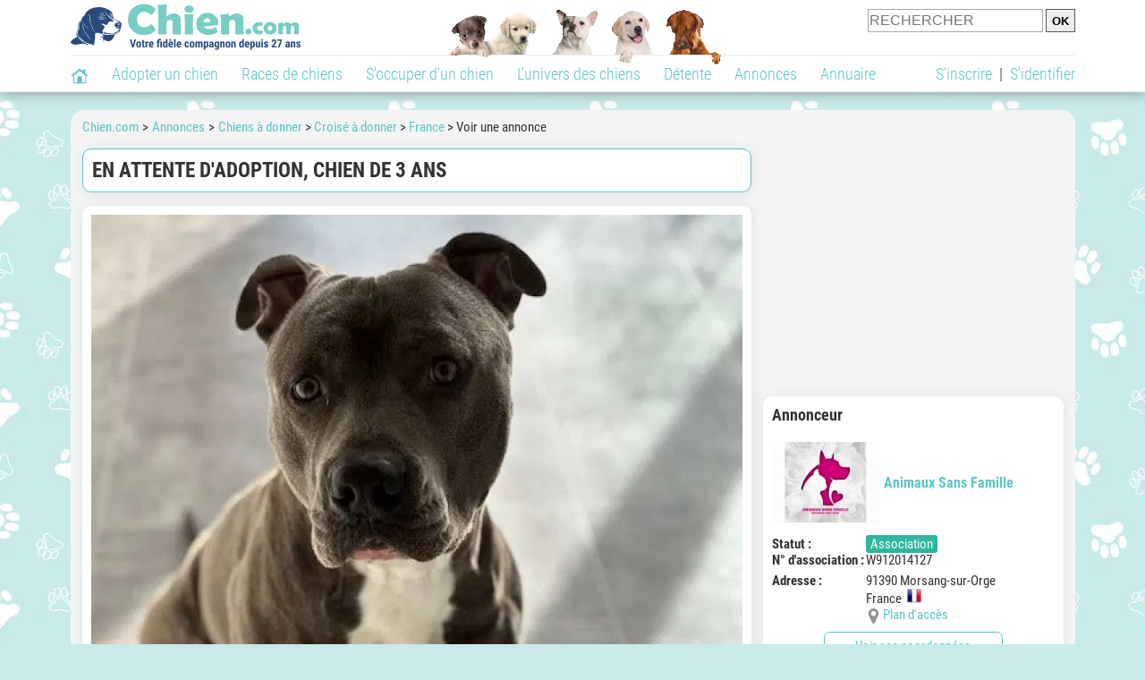

--- FILE ---
content_type: text/html; charset=UTF-8
request_url: https://www.chien.com/annonces/france-73/en-attente-d-adoption-chien-de-3-ans-433168.php
body_size: 39638
content:
<!DOCTYPE html><html lang="fr"><head><meta http-equiv="Content-Type" content="text/html; charset=UTF-8"><title>En attente d'adoption, chien de 3 ans : Petite Annonce chien</title>
                <meta name="description" content="Nous vous proposons à l'adoption Ragnar, un chien âgé de trois ans. Sociable avec tous, il recherche une famille qui dispose d'un jardin.  Nous n'opérons pas de ventes de chiens, mais facilitons leur adoption...."><base href="https://www.chien.com/"><meta name="robots" content="Index,follow,max-snippet:-1,max-image-preview:large,max-video-preview:-1">
        <meta name="viewport" content="width=device-width, initial-scale=1">
        
                    <meta property="og:title" content="En attente d'adoption, chien de 3 ans : Petite Annonce chien">
            <meta property="og:type" content="product">
            <meta property="og:description" content="Nous vous proposons à l'adoption Ragnar, un chien âgé de trois ans. Sociable avec tous, il recherche une famille qui dispose d'un jardin.  Nous n'opérons pas de ventes de chiens, mais facilitons leur adoption....">
            <meta property="og:url" content="https://www.chien.com/annonces/france-73/en-attente-d-adoption-chien-de-3-ans-433168.php">
            <meta property="og:site_name" content="Chien.com">                            <meta property="fb:admins" content="100001917719228">
                        <meta property="og:locale" content="fr_FR">

            
                            <meta property="og:image" content="https://upload.chien.com/upload_global/22/433168-277847_light.jpg">
                                    <meta property="og:image:width" content="728">
                    <meta property="og:image:height" content="546">
                                <meta name="thumbnail" content="https://upload.chien.com/upload_global/22/433168-277847_light.jpg">
                <link rel="image_src" type="image/jpeg" href="https://upload.chien.com/upload_global/22/433168-277847_light.jpg">
            
                        <script type="application/ld+json">
                [{"@context":"http://schema.org","@type":"Organization","name":"Chien.com","url":"https://www.chien.com/","logo":{"@type":"ImageObject","url":"https://img.chien.com/global/logo/101/logo_white_big.jpg"},"sameAs":"https://www.facebook.com/chiensderace"}]            </script>
        
                    <link rel="canonical" href="https://www.chien.com/annonces/france-73/en-attente-d-adoption-chien-de-3-ans-433168.php">
                <script type="text/javascript">
  !function(){var e=function(){var e,t="__tcfapiLocator",a=[],n=window;for(;n;){try{if(n.frames[t]){e=n;break}}catch(e){}if(n===window.top)break;n=n.parent}e||(!function e(){var a=n.document,r=!!n.frames[t];if(!r)if(a.body){var s=a.createElement("iframe");s.style.cssText="display:none",s.name=t,a.body.appendChild(s)}else setTimeout(e,5);return!r}(),n.__tcfapi=function(){for(var e,t=arguments.length,n=new Array(t),r=0;r<t;r++)n[r]=arguments[r];if(!n.length)return a;if("setGdprApplies"===n[0])n.length>3&&2===parseInt(n[1],10)&&"boolean"==typeof n[3]&&(e=n[3],"function"==typeof n[2]&&n[2]("set",!0));else if("ping"===n[0]){var s={gdprApplies:e,cmpLoaded:!1,cmpStatus:"stub"};"function"==typeof n[2]&&n[2](s)}else a.push(n)},n.addEventListener("message",(function(e){var t="string"==typeof e.data,a={};try{a=t?JSON.parse(e.data):e.data}catch(e){}var n=a.__tcfapiCall;n&&window.__tcfapi(n.command,n.version,(function(a,r){var s={__tcfapiReturn:{returnValue:a,success:r,callId:n.callId}};t&&(s=JSON.stringify(s)),e&&e.source&&e.source.postMessage&&e.source.postMessage(s,"*")}),n.parameter)}),!1))};"undefined"!=typeof module?module.exports=e:e()}();
</script>
<script type="text/javascript">
  const configSFBXAppConsent = {
    appKey: 'b963e1cb-9900-407a-9e41-b1a31fea8261'
  }
</script>
<script src="https://cdn.appconsent.io/tcf2-clear/current/core.bundle.js" defer async></script>
<script type="text/javascript">
  window.dataLayer = window.dataLayer || [];
  if (typeof gtag === 'function') {
    window.isGtagInitBeforeAppConsent = true
  } else {
    function gtag() {
      dataLayer.push(arguments);
    }
  }
  (window.adsbygoogle = window.adsbygoogle || []).pauseAdRequests = 1;
  gtag('consent', 'default', {
    'analytics_storage': 'denied',
    'ad_user_data': 'denied',
    'ad_personalization': 'denied',
    'functionality_storage': 'denied',
    'security_storage': 'granted',
    'personalization_storage': 'denied',
    'ad_storage': 'denied',
    'wait_for_update': 500
  });
</script><link rel="preload" href="https://securepubads.g.doubleclick.net/tag/js/gpt.js" as="script" type="text/javascript">
<script>
var optidigitalQueue = optidigitalQueue || {};
optidigitalQueue.cmd = optidigitalQueue.cmd || [];
</script>
<script type='module' id='optidigital-ad-init' async data-config='{"adUnit": "/73308937/chien.com/annonces-fiches","pageTargeting":{"thematique_id":"51"}}' src='//scripts.opti-digital.com/modules/?site=chien'></script><script async src="https://fundingchoicesmessages.google.com/i/pub-3581225045785948?ers=1"></script><script>(function() {function signalGooglefcPresent() {if (!window.frames['googlefcPresent']) {if (document.body) {const iframe = document.createElement('iframe'); iframe.style = 'width: 0; height: 0; border: none; z-index: -1000; left: -1000px; top: -1000px;'; iframe.style.display = 'none'; iframe.name = 'googlefcPresent'; document.body.appendChild(iframe);} else {setTimeout(signalGooglefcPresent, 0);}}}signalGooglefcPresent();})();</script><link rel="preconnect" href="https://fonts.gstatic.com" crossorigin><link rel="preload" href="https://fonts.gstatic.com/s/robotocondensed/v16/ieVi2ZhZI2eCN5jzbjEETS9weq8-33mZGCQYbw.woff2" as="font" crossorigin><link rel="preload" href="https://fonts.gstatic.com/s/robotocondensed/v16/ieVl2ZhZI2eCN5jzbjEETS9weq8-19K7DQ.woff2" as="font" crossorigin><link rel="preload" href="https://fonts.gstatic.com/s/robotocondensed/v16/ieVi2ZhZI2eCN5jzbjEETS9weq8-32meGCQYbw.woff2" as="font" crossorigin><link rel="preload" href="https://fonts.gstatic.com/s/robotocondensed/v16/ieVj2ZhZI2eCN5jzbjEETS9weq8-19eLDwM9.woff2" as="font" crossorigin><link href="https://static.chien.com/css/101/style_main.1.css?r=49721" rel="stylesheet" media="all"><link href="https://static.chien.com/css/101/style.1.css?r=49721" rel="stylesheet" media="print" onload="this.media='all'"><link href="https://static.chien.com/css/101/print.1.css?r=49721" rel="stylesheet" media="print">
        <link rel="icon" type="image/x-icon" href="https://img.chien.com/global/icones/jeux/101.ico">
        <link rel="shortcut icon" type="image/x-icon" href="https://img.chien.com/global/icones/jeux/101.ico">

        <link rel="alternate" type="application/rss+xml" title="Chien.com" href="https://static.chien.com/rss/101101/articles-2-4.rss">

        <script src="https://static.chien.com/js/domaines/101101.js?r=49652"></script>

        <script src="https://ajax.googleapis.com/ajax/libs/jquery/3.6.0/jquery.min.js"></script>        <script src="https://static.chien.com/js/js_main.js?r=49652"></script>
        <script>charger_js('https://static.chien.com/js/js.js?r=49652', []);</script>                            <script src="https://static.chien.com/js/applications/3/pages/3103_3220.js?r=49652"></script>
                                        <script>
            if (typeof(parametre) == 'undefined') {
                var parametre = new Array();
            }
            parametre['current_version'] = '1';parametre['current_page_id_principal'] = '3220';        </script><script>charger_js('https://static.chien.com/js/wall.js?r=49652', {'success': 'affichage_wall();'});</script><script src='/.bunny-shield/bd/bunnyprint.js' data-key='5eiVCi9ueXuzDpPf0Mje0jT0bykGnbj1uy8ANTnQgZUaRaqA8wRXXtfebP8LsS16uPKA7bTpWvf387YUePey2xoXuUNBlQZsaUGqqe8becJBE1Jwzp9H+2vxM0Q/QLpgy48zc0dLxEvPM23aefeIwWXfw8TkpaYxnoYLhk53ykepMoABbFIub5Epp7QEXoCFZUpkpxe+VyEzEsOjdjVWXjKgDyGVB4LOqNzmpgC99OzLtxdEa6w2aq8kaXdEsraN4Q6flYeUMi34OGFrcLPMsMe1M1QDfW6B2ytLVWsQcKcog/kGVSE1yFaTwggbZl2Dyc4skL3gK6Kz8PuKeeUNWPVP5WKfxvHBvG2NrL1gtRU4wV+x8uDz4DAmg4IpcMM+Myc7CLsDx3k0IPykKfCYnLKpTSpCY1NPy5rC+2E8/VM=' data-validation='[base64]' id='bunnyprint' async></script></head><body onload="charger_lightbox('https://static.chien.com/js/lightbox.js?r=49652', 'https://static.chien.com/css/101/lightbox.1.css?r=49721', '');" onbeforeprint="print_page()">
<iframe id="doit" name="doit" class="masquer"></iframe><div id="doit_div" class="masquer"></div><div class="masquer position_fixed flex flex_center flex_justify_center" id="pprompt_div">
                    <div id="pprompt_overlay" class="overlay" onclick="pprompt_light_masquer();"></div>
                    <div id="pprompt_content"></div>
                </div>
                <div id="pprompt_div_save" class="masquer"></div>	<div id="header" class="flex flex_justify_center header">
		<div class="site_width">
		    <div id="header_version_1_haut" class="flex">
                <a href="https://www.chien.com/"><img alt="Chien.com, le site des amoureux des chiens et chiots" src="https://img.chien.com/global/logo/101/logo.png" class="visuels_type_23 flex flex_align_self_center" id="header_logo"></a>                <div class="flex_1 text_center"><img alt="Des chiots de plusieurs races de chien différentes" id="header_frise" class="visuels_type_183" src="https://img.chien.com/visuels/emplacements/183/1.png"></div>                <div id="header_search" class="margin_top_default"><form action="/applications/3/ajax/search/traitement_search.php" id="form_search_header" target="doit" method="POST" class="flex">
<input type="hidden" name="domaine_id" value="">
<input type="hidden" name="entiteid" value="">
<input type="text" name="search" maxlength="80" placeholder="RECHERCHER" value="" class="input_height_big">
<input type="submit" class="margin_left_xsmall" value="OK">
</form></div>
			</div>
			<div id="header_separateur" class="clear"></div>
			<nav class="float_left">
				<ul class="ul_block ol_ul_inline_block ul_light">
											<li id="nav_homepage">
							<a title="Page d'accueil" href="/"><span class="lozad_sprite taille_3 sprite sprite_41" style="background-position: -3300px -0px;"></span></a>						</li>
										<li><a class="header_rubriques" href="adoption/">Adopter un chien</a><ul class="display_none header_rubriques_unfold position_absolute ul_block ul_light"><li><a href="adoption/">Conseils pour l'adoption</a></li><li><a href="races-de-chiens/">Races de chiens</a></li><li><a href="adresse/1-0-0-0-0-elevage-de-chiens-1.php">Annuaire des élevages</a></li><li><a href="adresse/17-0-0-0-0-refuge-pour-chien-association-de-protection-animale-1.php">Annuaire des refuges et associations</a></li><li><a href="annonces/1-0-0-0-0-0-0-vente-chien-1.php">Chiens à vendre</a></li><li><a href="annonces/5-0-0-0-0-0-0-don-chien-1.php">Chiens à donner</a></li><li><a href="adoption/prenom-nom-de-chien-16943.php">Idées de nom de chien</a></li></ul></li><li><a class="header_rubriques" href="races-de-chiens/">Races de chiens</a><ul class="display_none header_rubriques_unfold position_absolute ul_block ul_light"><li><a href="races-de-chiens/">Toutes les races</a></li><li><a href="races-de-chiens/berger-allemand-14.php">Berger Allemand</a></li><li><a href="races-de-chiens/berger-australien-17.php">Berger Australien</a></li><li><a href="races-de-chiens/border-collie-51.php">Border Collie</a></li><li><a href="races-de-chiens/cane-corso-52.php">Cane Corso</a></li><li><a href="races-de-chiens/golden-retriever-25.php">Golden Retriever</a></li><li><a href="races-de-chiens/siberian-husky-siberie-36.php">Husky</a></li><li><a href="races-de-chiens/labrador-retriever-4.php">Labrador</a></li><li><a href="races-de-chiens/berger-belge-malinois-28.php">Malinois</a></li><li><a href="races-de-chiens/pomsky-489.php">Pomsky</a></li><li><a href="races-de-chiens/shiba-inu-95.php">Shiba Inu</a></li></ul></li><li><a class="header_rubriques" href="s-occuper-d-un-chien.php">S'occuper d'un chien</a><ul class="display_none header_rubriques_unfold position_absolute ul_block ul_light"><li><a href="alimentation/">Alimentation</a></li><li><a href="education/">Éducation</a></li><li><a href="comportement/">Comportement</a></li><li><a href="toilettage-entretien/">Entretien</a></li><li><a href="sante/">Santé</a></li><li><a rel="nofollow" href="services/assurance-chien.php">Assurance</a></li><li><a href="activites/">Activités</a></li><li><a href="vie-pratique/">Vie pratique</a></li><li><a href="accessoires/">Accessoires</a></li><li><a href="forum/">Forums d'entraide</a></li></ul></li><li><a class="header_rubriques" href="les-chiens.php">L'univers des chiens</a><ul class="display_none header_rubriques_unfold position_absolute ul_block ul_light"><li><a href="histoire/">Histoire</a></li><li><a href="anatomie/">Anatomie</a></li><li><a href="races-de-chiens/">Races</a></li><li><a href="usages/">Usages</a></li><li><a href="metier/">Métiers avec des chiens</a></li><li><a href="culture/">Le chien dans la culture</a></li><li><a href="chiens-celebres/">Chiens célèbres</a></li><li><a href="monde/">Les chiens dans le monde</a></li><li><a href="autres-canides/">Cousins du chien</a></li></ul></li><li><a class="header_rubriques" href="detente.php">Détente</a><ul class="display_none header_rubriques_unfold position_absolute ul_block ul_light"><li><a href="photos-chiens/">Photos</a></li><li><a href="diaporamas-photos/">Diaporamas photos</a></li><li><a href="video/">Vidéos</a></li><li><a href="forum/">Forum</a></li><li><a href="astrologie-canine/">Astrologie canine</a></li></ul></li><li><a class="header_rubriques" href="annonces/petites-annonces-chiens-chiots.php">Annonces</a><ul class="display_none header_rubriques_unfold position_absolute ul_block ul_light"><li><a href="annonces/1-0-0-0-0-0-0-vente-chien-1.php">Chiens à vendre</a></li><li><a href="annonces/5-0-0-0-0-0-0-don-chien-1.php">Chiens à donner</a></li><li><a href="annonces/3-0-0-0-0-0-0-offres-saillie-1.php">Saillie</a></li><li><a rel="nofollow" href="annonces/publier-une-annonce.php">Publier une annonce</a></li></ul></li><li><a class="header_rubriques" href="adresse/annuaire-professionnels-chiens.php">Annuaire</a><ul class="display_none header_rubriques_unfold position_absolute ul_block ul_light"><li><a href="adresse/annuaire-professionnels-chiens.php">Tous les métiers</a></li><li><a href="adresse/1-0-0-0-0-elevage-de-chiens-1.php">Élevages</a></li><li><a href="adresse/17-0-0-0-0-refuge-pour-chien-association-de-protection-animale-1.php">Refuges et associations</a></li><li><a href="adresse/10-0-0-0-0-educateur-dresseur-canin-1.php">Dresseurs / Éducateurs </a></li><li><a href="adresse/9-0-0-0-0-comportementaliste-canin-1.php">Comportementalistes</a></li><li><a href="adresse/19-0-0-0-0-toiletteur-canin-1.php">Toiletteurs</a></li><li><a href="adresse/39-0-0-0-0-veterinaire-pour-chien-1.php">Vétérinaires</a></li><li><a href="adresse/35-0-0-0-0-osteopathe-masseur-pour-chien-1.php">Masseurs et ostéopathes</a></li><li><a href="adresse/16-0-0-0-0-pension-pour-chien-1.php">Pensions</a></li><li><a rel="nofollow" href="adresse/inscription.php">Référencer mon activité</a></li></ul></li>				</ul>
			</nav>
            <script>
            $('nav li').hover(
              function() {
                  $('ul', this).stop().slideDown(0);
              },
                function() {
                $('ul', this).stop().slideUp(0);
              }
            );
            </script>
							<div id="header_not_logged" class="text_right"><div class="header_rubriques"><a href="inscription.php" rel="nofollow">S'inscrire</a>&nbsp;&nbsp;|&nbsp;&nbsp;<a href="index.php?page_id=3051&redirection=annonces%2Ffrance-73%2Fen-attente-d-adoption-chien-de-3-ans-433168.php" rel="nofollow">S'identifier</a></div></div>
						<div class="clear"></div>
		</div>
	</div>
    <div id="header_modal" onClick="masquer('header_modal');" class="img_center masquer site_width"></div><div id="centre_page" class="site_width">
<div id="centre_page_gauche_droite" class="flex"><div id="div_gauche"><div id="breadcrumb"><ol itemscope itemtype="http://schema.org/BreadcrumbList" class="ol_ul_inline"><li itemprop="itemListElement" itemscope="" itemtype="http://schema.org/ListItem"><meta itemprop="position" content="1"><a itemprop="item" href="../..//"><span itemprop="name">Chien.com</span></a></li><li itemprop="itemListElement" itemscope="" itemtype="http://schema.org/ListItem"><meta itemprop="position" content="2"><a itemprop="item" href="../../annonces/petites-annonces-chiens-chiots.php"><span itemprop="name">Annonces</span></a></li><li itemprop="itemListElement" itemscope="" itemtype="http://schema.org/ListItem" class="li_last"><meta itemprop="position" content="3"><span itemprop="name"><a href="annonces/5-0-0-0-0-0-0-don-chien-1.php">Chiens à donner</a>&nbsp;> <a href="annonces/5-0-0--2-0-0-0-don-chien-1.php">Croisé à donner</a>&nbsp;> <a href="annonces/5-0-0--2-0-73-0-don-chien-france-1.php">France</a>&nbsp;> Voir une annonce</span></li></ol></div><div class="boxe_2 boxe_gauche_centre boxe_width_gauche_centre">
						<div class="boxe_content"><h1>En attente d'adoption, chien de 3 ans</h1><div class="clear"></div></div></div><div class="boxe_1 boxe_gauche_centre boxe_width_gauche_centre " id="bloc_32200">
						<div class="boxe_content " id="bloc_32200_content"><a id="affichage_annonces_photos_first_a" data-lightbox="affichage_annonces_photos_433168" href="https://upload.chien.com/upload_global/22/433168-277847_full.jpg" target="_blank" data-title="En attente d'adoption, chien de 3 ans"><img src="https://upload.chien.com/upload_global/22/433168-277847_light.jpg" alt="En attente d'adoption, chien de 3 ans" class="taille_17 eager" id="affichage_annonces_photos_first_img"></a><p id="affichage_annonces_photos_first_p" class="text_center texte_secondaire"></p><div class="flex margin_top_medium overflow_x_auto"><img data-src="https://upload.chien.com/upload_global/22/433168-277847.jpg" alt="En attente d'adoption, chien de 3 ans" class="lozad taille_11 cursor_pointer" src="https://img.chien.com/global/interface/divers/1x1_lightgrey.png" onclick="entite_photos_photo_id('annonces', {src: 'https://upload.chien.com/upload_global/22/433168-277847_light.jpg', photo_texte: '', href: 'https://upload.chien.com/upload_global/22/433168-277847_full.jpg'});"><img data-src="https://upload.chien.com/upload_global/22/433168-277848.jpg" alt="En attente d'adoption, chien de 3 ans" class="lozad taille_11 cursor_pointer margin_left_default" src="https://img.chien.com/global/interface/divers/1x1_lightgrey.png" onclick="entite_photos_photo_id('annonces', {src: 'https://upload.chien.com/upload_global/22/433168-277848_light.jpg', photo_texte: '', href: 'https://upload.chien.com/upload_global/22/433168-277848_full.jpg'});"><img data-src="https://upload.chien.com/upload_global/22/433168-277849.jpg" alt="En attente d'adoption, chien de 3 ans" class="lozad taille_11 cursor_pointer margin_left_default" src="https://img.chien.com/global/interface/divers/1x1_lightgrey.png" onclick="entite_photos_photo_id('annonces', {src: 'https://upload.chien.com/upload_global/22/433168-277849_light.jpg', photo_texte: '', href: 'https://upload.chien.com/upload_global/22/433168-277849_full.jpg'});"></div><p class="annonce_texte margin_top_big" id="annonce_texte">Nous vous proposons à l'adoption Ragnar, un chien âgé de trois ans. Sociable avec tous, il recherche une famille qui dispose d'un jardin. <br>
<br>
Nous n'opérons pas de ventes de chiens, mais facilitons leur adoption. Toutefois, une participation financière est demandée pour aider à couvrir les frais de nourriture, de soins, d'hébergement et autres dépenses.</p><div class="margin_top_big">
                                                    <a href="index.php?page_id=3070&support_id=33208&formulaire_url=annonces%2Ffrance-73%2Fen-attente-d-adoption-chien-de-3-ans-433168.php" class="float_left">Signaler un problème</a>
                                                    <div id="affichage_partage_332201" class="margin_top_big">
                                <a class="float_right" href="javascript:pprompt_light(3000, '', {parametre_function: {0: 332201, 1: 'annonces/france-73/en-attente-d-adoption-chien-de-3-ans-433168.php'}});void(0);"><span class="lozad_sprite taille_3 sprite sprite_41 margin_right_small" style="background-position: -3420px -0px;"></span>Partager</a>
                              </div>
                                                </div><div class="clear"></div></div></div>
		<div class="boxe_1 boxe_gauche_centre boxe_width_gauche_centre " id="bloc_32204">
			<div class="boxe_titre boxe_titre_1 flex flex_center font_size_xxbig" id="bloc_32204_titre"><h2>Informations sur ce chien adulte</h2></div>
			<div class="boxe_content " id="bloc_32204_content"><div class="flex"><div class="width_100pourcent_2_elements"><div class="flex"><div class="affichage_annonce_details_key font_bold">Type&nbsp;:</div><div class="flex_1">Croisé</div></div><div class="flex"><div class="affichage_annonce_details_key font_bold">Pure race&nbsp;:</div><div class="flex_1">Non</div></div><div class="flex"><div class="affichage_annonce_details_key font_bold">Sexe&nbsp;:</div><div class="flex_1">Mâle</div></div></div><div class="width_100pourcent_2_elements"><div class="flex"><div class="affichage_annonce_details_key font_bold">Vacciné&nbsp;:</div><div class="flex_1">Oui</div></div><div class="flex"><div class="affichage_annonce_details_key font_bold">Stérilisé&nbsp;:</div><div class="flex_1">Oui</div></div></div></div><div class="clear"></div></div></div><div class="boxe_1 boxe_gauche_centre boxe_width_gauche_centre " id="bloc_3220501">
						<div class="boxe_content " id="bloc_3220501_content"><div class="Content_1"></div><div class="clear"></div></div></div>
		<div class="boxe_1 boxe_gauche_centre boxe_width_gauche_centre " id="bloc_322013">
			<div class="boxe_titre boxe_titre_1 flex flex_center font_size_xxbig" id="bloc_322013_titre"><h2>Autres annonces de cet annonceur (12)</h2></div>
			<div class="boxe_content " id="bloc_322013_content"><script>
                                    function ChangePg_annonces_liste(pg, get, overwrite_nom_div, ChangePg_fin_supplementaire)	{
                                        
                                        var load_id = 'div_annonces_liste';
                                        if(typeof(overwrite_nom_div) != 'undefined' && overwrite_nom_div != '') {
                                            load_id = overwrite_nom_div;
                                        }
                                        
                                        load_url = "applications/3/includes/Pagination_ajax/annonces_liste.php?pg="+pg+"&current_page_id=3220&arguments=a%3A2%3A%7Bs%3A10%3A%22annonce_id%22%3Bs%3A9%3A%22%21%3D+433168%22%3Bs%3A17%3A%22annonce_membre_id%22%3Bs%3A7%3A%224201096%22%3B%7D&pagination_id=322013&mode=light_avec_image&affichage_texte_debut_longueur_max=210&width_ou_class=gauche_centre";
                                        if (typeof(get) != 'undefined') {
                                            load_url = ajout_arguments(load_url, get);
                                        }	
                                        
                                        var load_complete = "scroll_to('div_annonces_liste');";
                                        if (typeof(ChangePg_fin_supplementaire) != 'undefined') {
                                            load_complete += ChangePg_fin_supplementaire;
                                        }					
                                        
                                        $('#'+load_id).load(load_url, function() { load_complete });
                                    }	
                                    parent.ChangePg_annonces_liste = ChangePg_annonces_liste;
                                </script><div id="div_annonces_liste"><a class="flex lien_bloc" href="annonces/france-73/adoption-disponible-chien-de-2-ans-450986.php"><img data-src="https://upload.chien.com/upload_global/22/450986-345461.jpg" alt="Adoption disponible : chien de 2 ans" class="lozad taille_13" src="https://img.chien.com/global/interface/divers/1x1_lightgrey.png">
                                                                                                <div class="flex_1 margin_left_medium">
                                                                                                    <div class="margin_bottom_xsmall margin_right_small float_left lien_titre">Adoption disponible : chien de 2 ans</div>
                                                                                                    <span class="lozad_sprite taille_3 sprite sprite_41 margin_right_small" style="background-position: -1700px -0px;" title="Mâle"></span>                                 
                                                                                                    <div class="margin_top_small text_italic texte_secondaire clear">Croisé à donner</div>
                                                                                                    <p id="annonce_texte[450986]" class="annonce_texte margin_top_small">De couleur chocolat, Loukoum est un chien âgé de deux ans que nous vous proposons d’adopter. Pour son épanouissement, il aura besoin d'un jardin. 

Nos chiens méritent un foyer. Ils ne sont pas vendus, mais...</p>
                                                                                                </div></a><a class="flex margin_top_default lien_bloc" href="annonces/france-73/a-la-recherche-d-un-foyer-chien-de-couleur-fauve-charbonnee-450987.php"><img data-src="https://upload.chien.com/upload_global/22/450987-345462.jpg" alt="À la recherche d'un foyer : chien de couleur fauve charbonnée" class="lozad taille_13" src="https://img.chien.com/global/interface/divers/1x1_lightgrey.png">
                                                                                                <div class="flex_1 margin_left_medium">
                                                                                                    <div class="margin_bottom_xsmall margin_right_small float_left lien_titre">À la recherche d'un foyer : chien de couleur fauve charbonnée</div>
                                                                                                    <span class="lozad_sprite taille_3 sprite sprite_41 margin_right_small" style="background-position: -1700px -0px;" title="Mâle"></span>                                 
                                                                                                    <div class="margin_top_small text_italic texte_secondaire clear">Croisé à donner</div>
                                                                                                    <p id="annonce_texte[450987]" class="annonce_texte margin_top_small">Son nom, c’est Drago, ce chien fauve charbonné de sept ans que nous sommes ravis de vous proposer à l'adoption. Il recherche un foyer aimant qui dispose d'un jardin. 

Nous ne faisons pas commerce de nos...</p>
                                                                                                </div></a><a class="flex margin_top_default lien_bloc" href="annonces/france-73/chien-marron-et-blanc-a-adopter-450989.php"><img data-src="https://upload.chien.com/upload_global/22/450989-345465.jpg" alt="Chien marron et blanc à adopter" class="lozad taille_13" src="https://img.chien.com/global/interface/divers/1x1_lightgrey.png">
                                                                                                <div class="flex_1 margin_left_medium">
                                                                                                    <div class="margin_bottom_xsmall margin_right_small float_left lien_titre">Chien marron et blanc à adopter</div>
                                                                                                    <span class="lozad_sprite taille_3 sprite sprite_41 margin_right_small" style="background-position: -1700px -0px;" title="Mâle"></span>                                 
                                                                                                    <div class="margin_top_small text_italic texte_secondaire clear">Croisé à donner</div>
                                                                                                    <p id="annonce_texte[450989]" class="annonce_texte margin_top_small">Nous mettons disponible à l'adoption Donut’s un chien marron et blanc âgé de deux ans. Il attend un foyer avec un jardin, qui saura gagner sa confiance. 

Nous confions nos chiens à des adoptants...</p>
                                                                                                </div></a><a class="flex margin_top_default lien_bloc" href="annonces/france-73/en-attente-d-adoption-chien-de-8-ans-436747.php"><img data-src="https://upload.chien.com/upload_global/22/436747-291660.jpg" alt="En attente d'adoption : chien de 8 ans" class="lozad taille_13" src="https://img.chien.com/global/interface/divers/1x1_lightgrey.png">
                                                                                                <div class="flex_1 margin_left_medium">
                                                                                                    <div class="margin_bottom_xsmall margin_right_small float_left lien_titre">En attente d'adoption : chien de 8 ans</div>
                                                                                                    <span class="lozad_sprite taille_3 sprite sprite_41 margin_right_small" style="background-position: -1700px -0px;" title="Mâle"></span>                                 
                                                                                                    <div class="margin_top_small text_italic texte_secondaire clear">Croisé à donner</div>
                                                                                                    <p id="annonce_texte[436747]" class="annonce_texte margin_top_small">Son nom, c’est Kickers, ce chien adulte âgé de huit ans que nous mettons disponible à l'adoption. Un foyer à jardin et sans d’autres animaux domestiques est celui qui lui convient. 

La vente de nos chiens...</p>
                                                                                                </div></a><a class="flex margin_top_default lien_bloc" href="annonces/france-73/chien-gris-et-blanc-a-adopter-433161.php"><img data-src="https://img.chien.com/visuels/annonces_type/5.jpg" alt="Annonce Chiens à donner" class="lozad taille_13" src="https://img.chien.com/global/interface/divers/1x1_lightgrey.png">
                                                                                                <div class="flex_1 margin_left_medium">
                                                                                                    <div class="margin_bottom_xsmall margin_right_small float_left lien_titre">Chien gris et blanc à adopter</div>
                                                                                                    <span class="lozad_sprite taille_3 sprite sprite_41 margin_right_small" style="background-position: -1700px -0px;" title="Mâle"></span>                                 
                                                                                                    <div class="margin_top_small text_italic texte_secondaire clear">Croisé à donner</div>
                                                                                                    <p id="annonce_texte[433161]" class="annonce_texte margin_top_small">Nous vous proposons à l'adoption un chiot mâle gris et blanc de sept mois nommé Elliot. Ce dernier s'entend bien avec ses congénères et devra vivre dans une maison à jardin.

Nous ne commercialisons pas nos...</p>
                                                                                                </div></a><a class="flex margin_top_default lien_bloc" href="annonces/france-73/chienne-d-un-an-en-attente-d-adoption-433162.php"><img data-src="https://img.chien.com/visuels/annonces_type/5.jpg" alt="Annonce Chiens à donner" class="lozad taille_13" src="https://img.chien.com/global/interface/divers/1x1_lightgrey.png">
                                                                                                <div class="flex_1 margin_left_medium">
                                                                                                    <div class="margin_bottom_xsmall margin_right_small float_left lien_titre">Chienne d'un an en attente d’adoption</div>
                                                                                                    <span class="lozad_sprite taille_3 sprite sprite_41 margin_right_small" style="background-position: -1720px -0px;" title="Femelle"></span>                                 
                                                                                                    <div class="margin_top_small text_italic texte_secondaire clear">Croisé à donner</div>
                                                                                                    <p id="annonce_texte[433162]" class="annonce_texte margin_top_small">Elle s’appelle Joy, cette adorable chienne âgée d'un an que nous vous proposons d'adopter. Celle-ci peut cohabiter parfaitement avec des enfants ainsi qu'avec d'autres animaux domestiques dans une maison à...</p>
                                                                                                </div></a><a class="flex margin_top_default lien_bloc" href="annonces/france-73/chiot-femelle-disponible-a-l-adoption-433163.php"><img data-src="https://img.chien.com/visuels/annonces_type/5.jpg" alt="Annonce Chiens à donner" class="lozad taille_13" src="https://img.chien.com/global/interface/divers/1x1_lightgrey.png">
                                                                                                <div class="flex_1 margin_left_medium">
                                                                                                    <div class="margin_bottom_xsmall margin_right_small float_left lien_titre">Chiot femelle disponible à l'adoption</div>
                                                                                                    <span class="lozad_sprite taille_3 sprite sprite_41 margin_right_small" style="background-position: -1720px -0px;" title="1 femelle"></span>                                 
                                                                                                    <div class="margin_top_small text_italic texte_secondaire clear">Croisé à donner</div>
                                                                                                    <p id="annonce_texte[433163]" class="annonce_texte margin_top_small">Son nom, c'est Pandora, cette jeune chienne grise et blanche âgée de sept mois que nous mettons disponible à l'adoption. Elle s’entend bien avec ses congénères et recherche un foyer disposant d'un jardin...</p>
                                                                                                </div></a><a class="flex margin_top_default lien_bloc" href="annonces/france-73/a-la-recherche-d-une-famille-chienne-d-un-an-433164.php"><img data-src="https://img.chien.com/visuels/annonces_type/5.jpg" alt="Annonce Chiens à donner" class="lozad taille_13" src="https://img.chien.com/global/interface/divers/1x1_lightgrey.png">
                                                                                                <div class="flex_1 margin_left_medium">
                                                                                                    <div class="margin_bottom_xsmall margin_right_small float_left lien_titre">À la recherche d’une famille : chienne d'un an</div>
                                                                                                    <span class="lozad_sprite taille_3 sprite sprite_41 margin_right_small" style="background-position: -1720px -0px;" title="Femelle"></span>                                 
                                                                                                    <div class="margin_top_small text_italic texte_secondaire clear">Croisé à donner</div>
                                                                                                    <p id="annonce_texte[433164]" class="annonce_texte margin_top_small">Romy est une chienne âgée d’un an que nous vous proposons à l'adoption. Il a une bonne entente avec ses congénères et souhaite vivre dans une maison à jardin. 

Nous n'effectuons pas de ventes de chiens, mais...</p>
                                                                                                </div></a><a class="flex margin_top_default lien_bloc" href="annonces/france-73/chien-d-un-an-a-la-recherche-d-un-foyer-433165.php"><img data-src="https://img.chien.com/visuels/annonces_type/5.jpg" alt="Annonce Chiens à donner" class="lozad taille_13" src="https://img.chien.com/global/interface/divers/1x1_lightgrey.png">
                                                                                                <div class="flex_1 margin_left_medium">
                                                                                                    <div class="margin_bottom_xsmall margin_right_small float_left lien_titre">Chien d’un an à la recherche d’un foyer</div>
                                                                                                    <span class="lozad_sprite taille_3 sprite sprite_41 margin_right_small" style="background-position: -1700px -0px;" title="Mâle"></span>                                 
                                                                                                    <div class="margin_top_small text_italic texte_secondaire clear">Croisé à donner</div>
                                                                                                    <p id="annonce_texte[433165]" class="annonce_texte margin_top_small">Voltaire est son nom, ce jeune chien âgé d’un an que nous vous proposons d’adopter. Il aura besoin d’un jardin dans son futur foyer afin de mieux s’épanouir. 

Chez nous, les chiens ne sont pas vendus, mais...</p>
                                                                                                </div></a><a class="flex margin_top_default lien_bloc" href="annonces/france-73/chien-labrador-de-3-ans-a-adopter-433166.php"><img data-src="https://upload.chien.com/upload_global/22/433166-277841.jpg" alt="Chien Labrador de 3 ans à adopter" class="lozad taille_13" src="https://img.chien.com/global/interface/divers/1x1_lightgrey.png">
                                                                                                <div class="flex_1 margin_left_medium">
                                                                                                    <div class="margin_bottom_xsmall margin_right_small float_left lien_titre">Chien Labrador de 3 ans à adopter</div>
                                                                                                    <span class="lozad_sprite taille_3 sprite sprite_41 margin_right_small" style="background-position: -1700px -0px;" title="Mâle"></span>                                 
                                                                                                    <div class="margin_top_small text_italic texte_secondaire clear">Labrador Retriever à donner</div>
                                                                                                    <p id="annonce_texte[433166]" class="annonce_texte margin_top_small">Nous vous proposons à l'adoption Dadju, un chien Labrador âgé de trois ans. Ce dernier peut vivre avec des chats et des enfants. La famille idéale pour lui devra disposer d’un jardin. 

Nous ne...</p>
                                                                                                </div></a><div class="clear margin_top_big flex flex_center ">&lt;&nbsp;Page précédente<div class="flex_1 pagination_numeros text_center"><span class="font_bold">1</span><a href="javascript:ChangePg_annonces_liste(2, '&pagination_nb_total=12', '')">2</a></div><a class="margin_left_auto" href="javascript:ChangePg_annonces_liste(2, '&pagination_nb_total=12', '')">Page suivante&nbsp;&gt;</a></div><div class="clear"></div></div><div class="clear"></div></div></div>
		<div class="boxe_1 boxe_gauche_centre boxe_width_gauche_centre " id="bloc_32202">
			<div class="boxe_titre boxe_titre_1 flex flex_center font_size_xxbig" id="bloc_32202_titre"><h2>Autres 
Chiens croisés à donner</h2></div>
			<div class="boxe_content " id="bloc_32202_content"><a class="flex lien_bloc" href="annonces/france-73/chienne-fauve-charbonnee-en-attente-d-adoption-464387.php"><img data-src="https://upload.chien.com/upload_global/22/464387-395176.jpg" alt="Chienne fauve charbonnée en attente d'adoption" class="lozad taille_13" src="https://img.chien.com/global/interface/divers/1x1_lightgrey.png">
                                                                                                <div class="flex_1 margin_left_medium">
                                                                                                    <div class="margin_bottom_xsmall margin_right_small float_left lien_titre">Chienne fauve charbonnée en attente d'adoption</div>
                                                                                                    <span class="lozad_sprite taille_3 sprite sprite_41 margin_right_small" style="background-position: -1720px -0px;" title="Femelle"></span><span class="bouton bouton_22 display_inline">Association</span>                                 
                                                                                                    <div class="margin_top_small text_italic texte_secondaire clear">À Montgeron (91230)</div>
                                                                                                    <p id="annonce_texte[464387]" class="annonce_texte margin_top_small">Nous mettons disponible à l'adoption cette jeune chienne fauve charbonnée âgée d’un an nommée Vénus. Elle recherche une famille aimante avec un jardin, qui poursuivra son éducation. 

L’adoption de nos chiens...</p>
                                                                                                </div></a><a class="flex margin_top_default lien_bloc" href="annonces/france-73/chienne-blanche-prete-pour-l-adoption-464388.php"><img data-src="https://upload.chien.com/upload_global/22/464388-395178.jpg" alt="Chienne blanche prête pour l’adoption" class="lozad taille_13" src="https://img.chien.com/global/interface/divers/1x1_lightgrey.png">
                                                                                                <div class="flex_1 margin_left_medium">
                                                                                                    <div class="margin_bottom_xsmall margin_right_small float_left lien_titre">Chienne blanche prête pour l’adoption</div>
                                                                                                    <span class="lozad_sprite taille_3 sprite sprite_41 margin_right_small" style="background-position: -1720px -0px;" title="Femelle"></span><span class="bouton bouton_22 display_inline">Association</span>                                 
                                                                                                    <div class="margin_top_small text_italic texte_secondaire clear">À Montgeron (91230)</div>
                                                                                                    <p id="annonce_texte[464388]" class="annonce_texte margin_top_small">Voici Vaïka, une jeune chienne à la fourrure blanche d'un an que nous sommes enchantés de vous proposer à l'adoption. Non compatible avec les enfants, elle espère trouver une famille aimante qui dispose d’un...</p>
                                                                                                </div></a><a class="flex margin_top_default lien_bloc" href="annonces/france-73/chien-noir-et-feu-en-attente-d-une-famille-464390.php"><img data-src="https://upload.chien.com/upload_global/22/464390-395181.jpg" alt="Chien noir et feu en attente d'une famille" class="lozad taille_13" src="https://img.chien.com/global/interface/divers/1x1_lightgrey.png">
                                                                                                <div class="flex_1 margin_left_medium">
                                                                                                    <div class="margin_bottom_xsmall margin_right_small float_left lien_titre">Chien noir et feu en attente d'une famille</div>
                                                                                                    <span class="lozad_sprite taille_3 sprite sprite_41 margin_right_small" style="background-position: -1700px -0px;" title="Mâle"></span><span class="bouton bouton_22 display_inline">Association</span>                                 
                                                                                                    <div class="margin_top_small text_italic texte_secondaire clear">À Montgeron (91230)</div>
                                                                                                    <p id="annonce_texte[464390]" class="annonce_texte margin_top_small">Notre refuge est ravi de vous proposer à l'adoption Tim, un jeune chien au pelage noir et feu âgé de quatre ans. Il recherche un foyer bienveillant, sans enfants et qui dispose d’un jardin pour une vie...</p>
                                                                                                </div></a><span class="bouton bouton_1 bouton_width_default cursor_pointer margin_top_big" onclick="pprompt_light(3032, '' , {parametre_function: {arguments: {annonce_raceid: -2, annonce_typeid: 5, annonce_pays_id: 73}}});">Voir plus d'annonces</span><div class="clear"></div></div></div><div class="boxe_1 boxe_gauche_centre boxe_width_gauche_centre " id="bloc_599">
						<div class="boxe_content " id="bloc_599_content"><div class="Content_Bottom"></div><div class="clear"></div></div></div></div><div id="div_droite"><div class="boxe_droite " id="bloc_322058_content"><div class="Rectangle_1"></div></div>
		<div class="boxe_1 boxe_droite boxe_width_droite " id="bloc_32206">
			<div class="boxe_titre boxe_titre_1 flex flex_center font_size_xxbig" id="bloc_32206_titre"><h2>Annonceur</h2></div>
			<div class="boxe_content boxe_rad" id="bloc_32206_content"><a class="font_bold font_size_big margin_bottom_big flex flex_center" href="adresse/refuge-pour-chien-association-de-protection-animale/animaux-sans-famille-106733.php"><img data-src="https://upload.chien.com/img/23-106733-animaux-sans-famille.jpg?1754244317?1754244317" alt="Animaux Sans Famille" class="lozad taille_11 margin_right_small" src="https://img.chien.com/global/interface/divers/1x1_lightgrey.png">Animaux Sans Famille</a><div class="flex"><div class="affichage_membres_coordonnees_key font_bold">Statut&nbsp;: </div><div class="flex_1"><span class="bouton bouton_22 display_inline">Association</span></div></div><div class="flex"><div class="affichage_membres_coordonnees_key font_bold">N° d'association&nbsp;:</div><div class="flex_1">W912014127</div></div><div class="margin_top_small"><div class="flex"><div class="affichage_membres_coordonnees_key font_bold">Adresse&nbsp;:</div><div class="flex_1">91390&nbsp;Morsang-sur-Orge<br>France&nbsp;&nbsp;<img src="https://img.chien.com/global/icones/flags/73.png" alt="Drapeau de la France" title="France" class="visuels_type_49_492"><div class="flex"><div class="taille_2 margin_right_xxsmall"><span class="sprite_41_414 taille_3 sprite sprite_41_global" style="background-position: -2480px -0px;"></span></div><a href="javascript:pprompt_light(32207, '3220', {parametre_function: {0: 433168}});void(0);">Plan d'accès</a></div></div></div></div><span class="bouton bouton_1 bouton_width_default cursor_pointer" onclick="pprompt_light(32206, '', {parametre_function: {0: 433168}});disable_exit_overlay();">Voir ses coordonnées</span><span class="bouton bouton_1 bouton_width_default cursor_pointer" onclick="pprompt_light(32201, '', {parametre_function: {0: 433168}});disable_exit_overlay();">Lui écrire</span><div class="clear"></div></div></div>
		<div class="boxe_1 boxe_droite boxe_width_droite " id="bloc_322021">
			<div class="boxe_titre boxe_titre_1 flex flex_center font_size_xxbig" id="bloc_322021_titre"><h2>Créer une alerte mail</h2></div>
			<div class="boxe_content " id="bloc_322021_content"><div class="margin_bottom_small">Recevez un e-mail dès qu'une nouvelle annonce de don de chiens croisé est publiée en France.</div><form id="form_annonces_alertes_new" name="form_annonces_alertes_new" action="applications/3/ajax/annonces/traitement_alertes.php" method="POST" target="doit" class="margin_top_big">
                                    <input type="hidden" name="form_name" value="form_annonces_alertes_new"><div id="form_annonces_alertes_new_modal" class="margin_bottom_default masquer"></div>
                                    <div class="form_ligne">Votre e-mail&nbsp;:
                                                            <div class="form_ligne_value_width_value_big float_right">
                                                                <input name="alerte_email" class="input_width_droite" value="">					
                                                            </div>
                                                        </div><div id="affichage_annonces_filtrage_criteres_input" class="masquer"><div class="form_ligne">Type&nbsp;:<div class="form_ligne_value_width_value_big float_right"><select name="alerte_typeid" onChange="affichage_select_annonce_raceid({annonce_typeid: this.value, select_name_prefixe: 'alerte', annonce_raceid: -2, annonce_pays_id: 73}, '', 1); affichage_select_annonce_pays_id({annonce_typeid: this.value, select_name_prefixe: 'alerte', annonce_raceid: -2, annonce_pays_id: 73}, '', 1); " class="input_width_droite"><option value="">Tous les types d'annonces</option><option value="" disabled>&nbsp;</option><option value="1">Chien à vendre</option><option value="5" selected="selected">Chien à donner</option><option value="3">Saillie</option><option value="6">Offre ou recherche emploi</option></select></div></div><div id="affichage_select_alerte_raceid_div_select">
                <div class="form_ligne">					
                    Race&nbsp;:
                    <div class="form_ligne_value_width_value_big float_right">
                        <select name="alerte_raceid" id="alerte_raceid" onChange="affichage_select_annonce_pays_id({annonce_raceid: this.value, select_name_prefixe: 'alerte', annonce_typeid: 5}, '', 1);" class="input_width_droite"><option value="">Toutes les races</option><option value="" disabled="disabled">&nbsp;</option><option value="-2" selected="selected">Croisé</option><option value="" disabled="disabled">&nbsp;</option><optgroup label="A"><option value="708">Affen Tzu</option><option value="987">Affenhuahua</option><option value="103">Affenpinscher</option><option value="680">Affenpug</option><option value="197">African Lion Dog</option><option value="153">Aïdi</option><option value="167">Aïnou</option><option value="1005">Airedale Shepherd</option><option value="102">Airedale Terrier</option><option value="920">Airedoodle</option><option value="400">Akbash</option><option value="388">Akita Américain</option><option value="918">Akita Chow</option><option value="44">Akita Inu</option><option value="1023">Akita Shepherd</option><option value="72">Alabai</option><option value="414">Alangu Mastiff</option><option value="539">Alano Espagnol</option><option value="422">Alapaha Blue Blood Bulldog</option><option value="484">Alaskan Husky</option><option value="421">Alaskan Klee Kai</option><option value="104">Alaskan Malamute</option><option value="1004">Alaskan Shepherd</option><option value="423">Altdeutscher Schäferhund</option><option value="919">Alusky</option><option value="616">American Alsatian</option><option value="593">American Bandogge Mastiff</option><option value="999">American Bull Dane</option><option value="764">American Bull Staffy</option><option value="744">American Bull-Aussie</option><option value="226">American Bulldog</option><option value="1006">American Bulldog Shepherd</option><option value="764">American Bulldog Staffy</option><option value="995">American Bullhuahua</option><option value="866">American Bullnese</option><option value="492">American Bully</option><option value="792">American Bully Staffy Bull Terrier</option><option value="105">American Cocker Spaniel</option><option value="403">American Dingo</option><option value="479">American English Coonhound</option><option value="419">American Eskimo Dog</option><option value="678">American Farm Shepherd</option><option value="106">American Foxhound </option><option value="857">American French Bulldog</option><option value="387">American Hairless Terrier</option><option value="544">American Husky</option><option value="404">American Pit Bull Terrier</option><option value="702">American Pit Corso</option><option value="505">American Rat Terrier</option><option value="419">American Spitz</option><option value="30">American Staffordshire Terrier</option><option value="424">American Staghound</option><option value="523">American Toy Terrier</option><option value="604">American Treeing Feist</option><option value="272">American Water Spaniel</option><option value="543">American Wolfdog</option><option value="544">Amerindian Malamute</option><option value="30">Amstaff</option><option value="765">Amstiff</option><option value="566">Anadolu Çoban Köpegi</option><option value="395">Anche Pastore Apuano</option><option value="423">Ancien Berger Allemand</option><option value="108">Anglo-Français de Petite Vénerie</option><option value="109">Ariégeois</option><option value="745">Aussalier</option><option value="17">Aussie</option><option value="841">Aussie Collie</option><option value="747">Aussie Malamute</option><option value="759">Aussie Sheprador</option><option value="659">Aussie Siberian</option><option value="990">Aussie-Chi</option><option value="896">Aussie-Corgi</option><option value="746">Aussie-Flat</option><option value="617">Aussiedoodle</option><option value="759">Aussiedor</option><option value="748">Aussiepom</option><option value="617">Aussiepoo</option><option value="847">Aussietare</option><option value="749">Australian Boxherd</option><option value="131">Australian Cattle Dog</option><option value="750">Australian Eskimo</option><option value="110">Australian Kelpie</option><option value="751">Australian Retriever</option><option value="752">Australian Sheagle</option><option value="17">Australian Shepherd</option><option value="759">Australian Sheprador</option><option value="111">Australian Silky Terrier</option><option value="112">Australian Stumpy Tail Cattle Dog</option><option value="365">Australian Terrier</option><option value="114">Azawakh</option><option value="" disabled="disabled">&nbsp;</option></optgroup><optgroup label="B"><option value="848">BD Terrier</option><option value="641">Bagle Hound</option><option value="930">Bakharwal</option><option value="264">Balkanski Gonic</option><option value="593">Bandog</option><option value="615">Bangara</option><option value="483">Bangkaew de Thaïlande</option><option value="398">Bankhar</option><option value="813">Bantam Bulldog</option><option value="839">Barak</option><option value="520">Barbado da Terceira</option><option value="90">Barbet</option><option value="34">Barbone</option><option value="115">Barbu Tchèque</option><option value="871">Barrocal Algarvio</option><option value="84">Barzoï</option><option value="29">Bas-Rouge</option><option value="83">Basenji</option><option value="955">Basschshund</option><option value="945">Basselier</option><option value="116">Basset Artésien Normand</option><option value="471">Basset Bleu de Gascogne</option><option value="119">Basset Fauve de Bretagne</option><option value="19">Basset Hound</option><option value="1007">Basset Shepherd</option><option value="120">Basset Suédois</option><option value="117">Basset de Westphalie</option><option value="118">Basset des Alpes</option><option value="681">Bassugg</option><option value="753">Baussie</option><option value="709">Bea-Tzu</option><option value="1003">Beabull</option><option value="891">Beagi</option><option value="9">Beagle</option><option value="1008">Beagle Shepherd</option><option value="121">Beagle-Harrier</option><option value="715">Beaglier</option><option value="122">Bearded Collie</option><option value="964">Beaschund</option><option value="29">Beauceron</option><option value="71">Bedlington Terrier</option><option value="954">Belusky</option><option value="78">Bergamasque</option><option value="14">Berger Allemand</option><option value="423">Berger Allemand Ancien Type Poil Long</option><option value="493">Berger Allemand à Poil Long</option><option value="425">Berger Américain Miniature</option><option value="94">Berger Ancestral Anglais</option><option value="678">Berger Anglais</option><option value="17">Berger Australien</option><option value="110">Berger Australien Kelpie</option><option value="425">Berger Australien Miniature</option><option value="592">Berger Basque</option><option value="50">Berger Belge Groenendael</option><option value="216">Berger Belge Laekenois</option><option value="28">Berger Belge Malinois</option><option value="217">Berger Belge Tervueren</option><option value="41">Berger Blanc Suisse</option><option value="87">Berger Bulgare</option><option value="79">Berger Catalan</option><option value="284">Berger Croate</option><option value="427">Berger Finnois de Laponie</option><option value="29">Berger Français</option><option value="679">Berger Gallois</option><option value="65">Berger Hollandais</option><option value="67">Berger Hongrois</option><option value="74">Berger Islandais</option><option value="282">Berger Kangal</option><option value="243">Berger Norvégien</option><option value="225">Berger Picard</option><option value="123">Berger Polonais de Plaine</option><option value="80">Berger Polonais de Podhale</option><option value="97">Berger Portugais</option><option value="564">Berger Roumain Noir</option><option value="441">Berger Roumain de Bucovine</option><option value="290">Berger Roumain de Mioritza</option><option value="439">Berger Roumain des Carpathes</option><option value="364">Berger Slovaque</option><option value="372">Berger Suédois</option><option value="291">Berger Yougoslave</option><option value="425">Berger d'Amérique du Nord</option><option value="566">Berger d'Anatolie</option><option value="72">Berger d'Asie Centrale</option><option value="472">Berger d'Auvergne</option><option value="476">Berger d'Écosse à Poil Long</option><option value="33">Berger d'Écosse à Poil Ras</option><option value="74">Berger d'Islande</option><option value="224">Berger d'Istrie</option><option value="29">Berger de Beauce</option><option value="78">Berger de Bergame</option><option value="517">Berger de Bohême</option><option value="219">Berger de Bosnie-Herzégovine et de Croatie</option><option value="60">Berger de Brie</option><option value="441">Berger de Bucovine</option><option value="79">Berger de Catalogne</option><option value="285">Berger de Majorque</option><option value="222">Berger de Maremme-Abruzzes</option><option value="290">Berger de Mioritza</option><option value="223">Berger de Russie Méridionale</option><option value="426">Berger de Savoie</option><option value="153">Berger de l'Atlas</option><option value="88">Berger de l'Europe de l'Est</option><option value="426">Berger des Alpes</option><option value="286">Berger des Pyrénées</option><option value="124">Berger des Pyrénées à Face Rase</option><option value="286">Berger des Pyrénées à Poil Long</option><option value="287">Berger des Shetland</option><option value="80">Berger des Tatras</option><option value="57">Berger du Caucase</option><option value="224">Berger du Karst</option><option value="559">Bernedoodle</option><option value="35">Bernhardiner</option><option value="247">Bernois</option><option value="464">Bernois (Petit)</option><option value="615">Bhotia</option><option value="125">Bichon Bolonais</option><option value="191">Bichon Chien Lion</option><option value="126">Bichon Frisé</option><option value="127">Bichon Havanais</option><option value="128">Bichon Maltais</option><option value="191">Bichon Petit Lion</option><option value="545">Bichon Russe de Couleur</option><option value="428">Bichon Yorkie</option><option value="597">Biewer Yorkshire</option><option value="75">Billy</option><option value="102">Bingley Terrier</option><option value="402">Black Fell Terrier</option><option value="603">Black Mouth Cur</option><option value="313">Black and Tan Coonhound</option><option value="180">Black and Tan Terrier</option><option value="442">Black and Tan Toy-Terrier</option><option value="528">Black and Tan Virginia Foxhound</option><option value="137">Bleu d'Auvergne</option><option value="471">Bleu de Gascogne (Basset)</option><option value="777">Bloodahouli</option><option value="155">Bloodhound</option><option value="473">Blue Bay Shepherd</option><option value="703">Blue Blood Cane Corso</option><option value="610">Blue Lacy</option><option value="710">Blue-Tzu Heeler</option><option value="535">Bluetick Coonhound</option><option value="956">Bo-Dach</option><option value="94">Bobtail</option><option value="814">Bodacion</option><option value="420">Boerboel</option><option value="518">Bohemian Spotted Dog</option><option value="125">Bolonais</option><option value="545">Bolonka</option><option value="591">Borador</option><option value="815">Borcolliebrit</option><option value="824">Border Beagle</option><option value="816">Border Chigi</option><option value="51">Border Collie</option><option value="815">Border Collie Britt</option><option value="793">Border Collie Bull Staffy</option><option value="819">Border Collie Cocker</option><option value="817">Border Collie Pyrénées</option><option value="819">Border Collie Spaniel</option><option value="818">Border Schnollie</option><option value="1009">Border Shepherd</option><option value="794">Border Stack</option><option value="129">Border Terrier</option><option value="754">Border-Aussie</option><option value="820">Bordernese</option><option value="821">Bordigan</option><option value="663">Bordoodle</option><option value="821">Borgi</option><option value="531">Borkie</option><option value="711">Boshih</option><option value="753">Bossie</option><option value="877">Boston Frenchie</option><option value="974">Boston Huahua</option><option value="130">Boston Terrier</option><option value="508">Boulab</option><option value="20">Boule</option><option value="226">Bouledogue Américain</option><option value="142">Bouledogue Anglais</option><option value="598">Bouledogue Campeiro</option><option value="20">Bouledogue Français</option><option value="921">Bouledogue Serrano</option><option value="131">Bouvier Australien</option><option value="112">Bouvier Australien Courte Queue</option><option value="42">Bouvier Bernois</option><option value="398">Bouvier Mongol</option><option value="292">Bouvier Portugais</option><option value="351">Bouvier d'Alentejo</option><option value="228">Bouvier d'Appenzell</option><option value="229">Bouvier de l'Entlebuch</option><option value="228">Bouvier des Alpes</option><option value="132">Bouvier des Ardennes</option><option value="11">Bouvier des Flandres</option><option value="853">Box-Terrier</option><option value="693">Box-a-Pug</option><option value="992">Boxachi</option><option value="636">Boxador</option><option value="5">Boxer</option><option value="645">Boxer Shepherd</option><option value="477">Boykin Spaniel</option><option value="238">Bracco Italiano</option><option value="133">Brachet Allemand</option><option value="134">Brachet Autrichien Noir et Feu</option><option value="136">Brachet Autrichien à Poil Lisse</option><option value="254">Brachet Hongrois</option><option value="134">Brachet Noir et Feu</option><option value="135">Brachet Polonais</option><option value="136">Brachet Tyrolien</option><option value="230">Brachet de Styrie à Poil Dur</option><option value="52">Branchiero Sicilien</option><option value="231">Braque Allemand à Poil Court</option><option value="436">Braque Allemand à Poil Dur</option><option value="437">Braque Allemand à Poil Raide</option><option value="118">Braque Basset des Alpes</option><option value="270">Braque Danois</option><option value="234">Braque Français type Gascogne</option><option value="235">Braque Français type Pyrénées</option><option value="236">Braque Hongrois à Poil Court</option><option value="470">Braque Hongrois à Poil Dur</option><option value="238">Braque Italien</option><option value="149">Braque Portugais</option><option value="240">Braque Saint-Germain</option><option value="241">Braque Slovaque à Poil Dur</option><option value="120">Braque Suédois</option><option value="137">Braque d'Auvergne</option><option value="188">Braque de Burgos</option><option value="48">Braque de Weimar</option><option value="233">Braque de l'Ariège</option><option value="235">Braque des Pyrénées</option><option value="138">Braque du Bourbonnais</option><option value="233">Braque du Midi</option><option value="60">Briard</option><option value="776">Bridoodle</option><option value="430">Briquet Griffon Vendéen</option><option value="538">Briquet de Provence</option><option value="140">Broholmer</option><option value="141">Bruno Saint-Hubert Français</option><option value="464">Bruno du Jura (Petit)</option><option value="242">Bruno du Jura type Bruno</option><option value="141">Bruno du Jura type Saint-Hubert</option><option value="682">Bugg</option><option value="243">Buhund Norvégien</option><option value="598">Buldogue Campeiro</option><option value="921">Buldogue Serrano</option><option value="839">Bulgarian Hound</option><option value="840">Bulgarian Scenthound</option><option value="87">Bulgarian Shepherd Dog</option><option value="840">Bulgarsko Gonche</option><option value="850">Bull Chow Terrier</option><option value="1000">Bull Daniff</option><option value="633">Bull Mastweiler</option><option value="1001">Bull Pei</option><option value="53">Bull Terrier</option><option value="491">Bull Terrier Miniature</option><option value="755">Bull-Aussie</option><option value="766">Bull-Boxer</option><option value="635">Bullador</option><option value="766">Bullboxer</option><option value="795">Bullboxer Staffy Bull</option><option value="957">Bulldach</option><option value="142">Bulldog Anglais</option><option value="475">Bulldog Continental</option><option value="848">Bulldog Terrier</option><option value="849">Bullhuahua Terrier</option><option value="1002">Bullkita</option><option value="807">Bullmasador</option><option value="143">Bullmastiff</option><option value="1010">Bullmastiff Shepherd</option><option value="656">Bulloxer</option><option value="1001">Bullpei</option><option value="683">Bullpug</option><option value="808">Bullsky Mastiff</option><option value="851">Bully Jack Terrier</option><option value="414">Bully Kutta</option><option value="852">Bullypit</option><option value="882">Bushland Terrier</option><option value="" disabled="disabled">&nbsp;</option></optgroup><optgroup label="C"><option value="316">Ca de Bou</option><option value="881">Cairland Terrier</option><option value="883">Cairmal</option><option value="884">Cairn Corgi</option><option value="144">Cairn Terrier</option><option value="885">Cairnoodle</option><option value="482">Cambodian Razorback Dog</option><option value="85">Canaan Dog</option><option value="490">Canadian Eskimo Dog</option><option value="52">Cane Corso</option><option value="704">Cane Corxer</option><option value="52">Cane Corz</option><option value="392">Cane Fonnese</option><option value="391">Cane Lupino del Gigante</option><option value="390">Cane Paratore</option><option value="52">Cane Pugliese</option><option value="390">Cane Toccatore</option><option value="397">Cane da Pastore Silano</option><option value="393">Cane da Pastore d'Oropa</option><option value="222">Cane de Pastore Maremmano-Abruzzese</option><option value="395">Cane delle Alpi Apuane</option><option value="52">Cane di Macellaio</option><option value="394">Cane di Mannara</option><option value="393">Cane di Oropa</option><option value="34">Caniche</option><option value="664">Canis Panther</option><option value="98">Caõ de Agua Portugues</option><option value="292">Cão de Castro de Laboreiro</option><option value="89">Cão de Fila de Sao Miguel</option><option value="519">Cão de Gado Transmontano</option><option value="97">Cão de Serra de Aires</option><option value="296">Cao de la Serra da Estrela</option><option value="871">Cão do Barrocal Algarvio</option><option value="608">Caravan Hound</option><option value="373">Cardigan Welsh Corgi</option><option value="712">Care-Tzu</option><option value="827">Carkie</option><option value="145">Carlin</option><option value="887">Carnauzer</option><option value="439">Carpatin</option><option value="778">Catahoula Bulldog</option><option value="779">Catahoula Heeler</option><option value="380">Catahoula Leopard Dog</option><option value="1011">Cattle Shepherd</option><option value="710">Cattle Tzu</option><option value="797">Caucasian Staffy Bull</option><option value="949">Cav-A-Malt</option><option value="713">Cava Tzu</option><option value="892">Cava-Corgi</option><option value="830">Cava-Yorkie</option><option value="946">Cavachon</option><option value="947">Cavador</option><option value="39">Cavalier King Charles Spaniel</option><option value="948">Cavalon</option><option value="949">Cavamalt</option><option value="950">Cavapom</option><option value="660">Cavapoo</option><option value="660">Cavoodle</option><option value="115">Ceský Fousek</option><option value="518">Cesky Strakaty Pes</option><option value="208">Cesky Terrier</option><option value="431">Chacy Ranior</option><option value="291">Charplanina</option><option value="432">Chart Polski</option><option value="638">Cheagle</option><option value="976">Cheeks</option><option value="997">Cheenese</option><option value="790">Chesa-Poo</option><option value="791">Chesador</option><option value="352">Chesapeake Bay Retriever</option><option value="983">Chi Apso</option><option value="798">Chi Staffy Bull</option><option value="985">Chi Whip</option><option value="647">Chi-Chi</option><option value="984">Chi-Chon</option><option value="900">Chi-Corgi</option><option value="599">Chi-Poo</option><option value="730">Chi-Shi</option><option value="977">Chi-Spaniel</option><option value="730">Chi-Tzu</option><option value="412">Chien Chanteur de Nouvelle-Guinée</option><option value="47">Chien Chinois à Crête</option><option value="385">Chien Chinois de Chongqing</option><option value="355">Chien Chrysanthème</option><option value="58">Chien Corse</option><option value="247">Chien Courant Bernois</option><option value="839">Chien Courant Bulgare</option><option value="146">Chien Courant Espagnol</option><option value="147">Chien Courant Finlandais</option><option value="256">Chien Courant Grec</option><option value="435">Chien Courant Italien à Poil Dur</option><option value="260">Chien Courant Italien à Poil Ras</option><option value="261">Chien Courant Lucernois</option><option value="313">Chien Courant Noir et Feu</option><option value="262">Chien Courant Norvégien</option><option value="263">Chien Courant Polonais</option><option value="253">Chien Courant Schwytzois</option><option value="264">Chien Courant Serbe</option><option value="265">Chien Courant Slovaque</option><option value="266">Chien Courant Tricolore Serbe</option><option value="251">Chien Courant Yougoslave de Montagne</option><option value="134">Chien Courant d'Autriche</option><option value="532">Chien Courant d'Estonie</option><option value="250">Chien Courant d'Illyrie</option><option value="248">Chien Courant d'Istrie à Poil Dur</option><option value="433">Chien Courant d'Istrie à Poil Ras</option><option value="250">Chien Courant de Bosnie à Poil Raide</option><option value="257">Chien Courant de Halden</option><option value="258">Chien Courant de Hamilton</option><option value="259">Chien Courant de Hygen</option><option value="251">Chien Courant de Montagne du Monténégro</option><option value="252">Chien Courant de Posavatz</option><option value="353">Chien Courant de Schiller</option><option value="230">Chien Courant de Styrie</option><option value="254">Chien Courant de Transylvanie</option><option value="923">Chien Courant de la Pampa</option><option value="252">Chien Courant de la Vallée de la Save</option><option value="264">Chien Courant des Balkans</option><option value="252">Chien Courant du Bassin du Kras</option><option value="242">Chien Courant du Jura</option><option value="434">Chien Courant du Smaland</option><option value="136">Chien Courant du Tyrol</option><option value="300">Chien Esquimau du Groenland</option><option value="69">Chien Finnois de Laponie</option><option value="302">Chien Hollandais de Canardière</option><option value="380">Chien Léopard Catahoula</option><option value="355">Chien Lion Chinois</option><option value="38">Chien Loup Tchécoslovaque</option><option value="308">Chien Loup de Saarloos</option><option value="303">Chien Norvégien de Macareux</option><option value="47">Chien Nu Chinois</option><option value="305">Chien Nu Mexicain</option><option value="304">Chien Nu du Pérou</option><option value="554">Chien Pila Argentin</option><option value="556">Chien Russe Arlequin</option><option value="555">Chien Sans Poil Bolivien</option><option value="306">Chien Suédois de Laponie</option><option value="307">Chien Thaïlandais à Crête Dorsale</option><option value="273">Chien Turc</option><option value="482">Chien à Crête Cambodgien</option><option value="318">Chien à Perdrix</option><option value="436">Chien d'Arrêt Allemand à Poil Dur</option><option value="268">Chien d'Arrêt Allemand à Poil Long</option><option value="437">Chien d'Arrêt Allemand à Poil Raide</option><option value="270">Chien d'Arrêt Danois Ancestral</option><option value="148">Chien d'Arrêt Frison</option><option value="271">Chien d'Arrêt Italien à Poil Dur</option><option value="149">Chien d'Arrêt Portugais</option><option value="115">Chien d'Arrêt de Bohême</option><option value="150">Chien d'Artois</option><option value="272">Chien d'Eau Américain</option><option value="273">Chien d'Eau Espagnol</option><option value="274">Chien d'Eau Frison</option><option value="67">Chien d'Eau Hongrois</option><option value="92">Chien d'Eau Irlandais</option><option value="274">Chien d'Eau Néerlandais</option><option value="98">Chien d'Eau Portugais</option><option value="99">Chien d'Eau Romagnol</option><option value="277">Chien d'Élan Norvégien Gris</option><option value="438">Chien d'Elan Norvégien Noir</option><option value="151">Chien d'Élan Suédois</option><option value="551">Chien d'Élan Suédois Blanc</option><option value="279">Chien d'Ours de Carélie</option><option value="280">Chien d'Oysel</option><option value="533">Chien de Bali</option><option value="94">Chien de Berger Anglais Ancestral</option><option value="41">Chien de Berger Blanc</option><option value="562">Chien de Berger Garafien</option><option value="922">Chien de Berger Gaucho</option><option value="171">Chien de Berger Hongrois</option><option value="282">Chien de Berger Kangal</option><option value="71">Chien de Bohémien</option><option value="280">Chien de Caille Allemand</option><option value="85">Chien de Canaan</option><option value="403">Chien de Caroline</option><option value="292">Chien de Castro Laboreiro</option><option value="424">Chien de Cerf</option><option value="6">Chien de Combat Chinois</option><option value="210">Chien de Combat Japonais</option><option value="316">Chien de Combat Majorquin</option><option value="52">Chien de Cour Italien</option><option value="293">Chien de Ferme Dano-Suédois</option><option value="77">Chien de Franche-Comté</option><option value="351">Chien de Garde Portugais</option><option value="526">Chien de Garde de Moscou</option><option value="294">Chien de Garenne Portugais</option><option value="350">Chien de Garenne des Baléares</option><option value="349">Chien de Garenne des Canaries</option><option value="257">Chien de Halden</option><option value="195">Chien de Haut-Poitou</option><option value="100">Chien de Kochi</option><option value="925">Chien de Kunming</option><option value="197">Chien de Lion Africain</option><option value="154">Chien de Loutre</option><option value="296">Chien de Montagne Portugais</option><option value="295">Chien de Montagne des Pyrénées</option><option value="522">Chien de Phu Quoc</option><option value="197">Chien de Rhodésie à Crête Dorsale</option><option value="297">Chien de Rouge de Bavière</option><option value="298">Chien de Rouge de Hanovre</option><option value="155">Chien de Saint-Hubert</option><option value="939">Chien de Salon Russe</option><option value="938">Chien de Taïmyr</option><option value="440">Chien de Taiwan</option><option value="40">Chien de Terre-Neuve</option><option value="452">Chien de Virelade</option><option value="561">Chien de l'Île de Crète</option><option value="97">Chien de la Serra de Aires</option><option value="317">Chien des Canaries</option><option value="300">Chien du Groenland</option><option value="82">Chien du Pharaon</option><option value="543">Chien-Loup Américain</option><option value="900">Chigi</option><option value="7">Chihuahua</option><option value="986">Chilier</option><option value="994">Chimation</option><option value="162">Chin</option><option value="721">Chin-Tzu</option><option value="982">Chin-Wa</option><option value="714">Chinese Boston-Tzu</option><option value="560">Chinook</option><option value="972">Chion</option><option value="973">Chipin</option><option value="988">Chipit</option><option value="599">Chipoo</option><option value="927">Chippiparai</option><option value="993">Chisenji</option><option value="620">Chiweenie</option><option value="618">Chizer</option><option value="517">Chodsky Pes</option><option value="989">Chorgi</option><option value="665">Chorkie</option><option value="936">Chortaj</option><option value="156">Chow Chow</option><option value="1012">Chow Shepherd</option><option value="512">Chuandong Hound</option><option value="684">Chug</option><option value="594">Chusky</option><option value="981">Chussel</option><option value="309">Cimarron Uruguayen</option><option value="439">Ciobanesc Romanesc Carpatin</option><option value="564">Ciobanesc Romanesc Corb</option><option value="290">Ciobanesc Romanesc Mioritic</option><option value="441">Ciobanesc Romanesc de Bucovina</option><option value="310">Cirneco de l'Etna</option><option value="311">Clumber Spaniel</option><option value="400">Coban Kopegi</option><option value="648">Cock-A-Tzu</option><option value="653">Cockalier</option><option value="509">Cockapoo</option><option value="105">Cocker Américain</option><option value="26">Cocker Anglais</option><option value="640">Cocker Jack</option><option value="685">Cocker Pug</option><option value="26">Cocker Spaniel</option><option value="619">Cogol</option><option value="893">Cojack</option><option value="122">Colley Barbu</option><option value="33">Colley à Poil Court</option><option value="476">Colley à Poil Long</option><option value="756">Confetti Australian Shepherd</option><option value="475">Continental Bulldog</option><option value="313">Coonhound Noir et Feu</option><option value="903">Copica</option><option value="73">Cordi Gallois Pembroke</option><option value="896">Corgherd</option><option value="894">Corgi Basset</option><option value="904">Corgi Bichon</option><option value="895">Corgi Cattle Dog</option><option value="373">Corgi Gallois Cardigan</option><option value="916">Corgi Pit</option><option value="907">Corgi Pointer</option><option value="692">Corgi Pug</option><option value="908">Corgi Schip</option><option value="905">Corgi-Flat</option><option value="897">Corgidor</option><option value="906">Corgiever</option><option value="899">Corgipom</option><option value="909">Corgipoo</option><option value="899">Corgiranian</option><option value="898">Corillon</option><option value="828">Corkie</option><option value="910">Corman Sheperd</option><option value="1013">Corman Shepherd</option><option value="826">Cosheltie</option><option value="314">Coton de Tuléar</option><option value="757">Cotralian</option><option value="716">Crested Tzu</option><option value="408">Curly-Coated Retriever</option><option value="58">Cursinu</option><option value="364">Cuvac de Slovaquie</option><option value="" disabled="disabled">&nbsp;</option></optgroup><optgroup label="D"><option value="958">Dachsador</option><option value="960">Dachsation</option><option value="120">Dachsbracke Suédois</option><option value="16">Dachshund</option><option value="959">Daimeraner</option><option value="717">Daisy Dog</option><option value="911">Dalcorgi</option><option value="960">Dalmachshund</option><option value="32">Dalmatien</option><option value="961">Dameranian</option><option value="157">Dandie Dinmont Terrier</option><option value="1014">Dane Shepherd</option><option value="159">Danois</option><option value="548">Dansk Spitz</option><option value="293">Dansk Svensk Gardshund</option><option value="651">Dash Russell</option><option value="686">Daug</option><option value="505">Decker Giant</option><option value="177">Deerhound</option><option value="291">Deltari Ilir</option><option value="437">Deutsch Stichelhaar</option><option value="133">Deutsche Bracke</option><option value="205">Deutscher Jagdterrier</option><option value="357">Deutscher Spitz</option><option value="209">Dhoki-Apso</option><option value="76">Dingo</option><option value="403">Dingo Américain</option><option value="412">Dingo de Nouvelle-Guinée </option><option value="403">Dixie Dingo</option><option value="399">Do-Khyi</option><option value="1015">Doberman Shepherd</option><option value="55">Dobermann</option><option value="962">Docker</option><option value="21">Dogo Argentino</option><option value="317">Dogo Canario</option><option value="383">Dogo Sardesco</option><option value="52">Dogo di Puglia</option><option value="159">Dogue Allemand</option><option value="411">Dogue Anglais</option><option value="21">Dogue Argentin</option><option value="853">Dogue Brasileiro</option><option value="210">Dogue Japonais</option><option value="158">Dogue de Bordeaux</option><option value="316">Dogue de Majorque</option><option value="317">Dogue des Canaries</option><option value="399">Dogue du Tibet</option><option value="504">Dorgi</option><option value="625">Dorkie</option><option value="809">Doubull-Mastiff</option><option value="958">Doxador</option><option value="888">Doxie Cairn</option><option value="963">Doxie-Chon</option><option value="666">Doxiepoo</option><option value="964">Doxle</option><option value="436">Drahthaar</option><option value="120">Drever</option><option value="262">Dunker</option><option value="" disabled="disabled">&nbsp;</option></optgroup><optgroup label="E"><option value="532">Eesti Hagijas</option><option value="551">Elkhound Blanc de Suède</option><option value="277">Elkhound Gris</option><option value="438">Elkhound Noir</option><option value="600">Elo</option><option value="813">English Bantam Bulldogge</option><option value="998">English Boodle</option><option value="822">English Borsetter Collie</option><option value="767">English Bull Staffy</option><option value="142">English Bulldog </option><option value="854">English Bulldog Terrier</option><option value="799">English Bully Staffy Bull Terrier</option><option value="26">English Cocker Spaniel</option><option value="479">English Fox and Coonhound</option><option value="326">English Foxhound</option><option value="411">English Mastiff</option><option value="194">English Pointer</option><option value="63">English Setter</option><option value="822">English Setter Collie</option><option value="678">English Shepherd</option><option value="363">English Springer Spaniel</option><option value="382">English Toy Spaniel</option><option value="442">English Toy Terrier</option><option value="371">English Toy Terrier, Black and Tan</option><option value="160">Épagneul Bleu de Picardie</option><option value="31">Épagneul Breton</option><option value="39">Épagneul Cavalier King Charles</option><option value="105">Épagneul Cocker Américain</option><option value="26">Épagneul Cocker Anglais</option><option value="161">Épagneul Français</option><option value="274">Épagneul Frison</option><option value="318">Épagneul Hollandais de Drente</option><option value="162">Épagneul Japonais</option><option value="382">Épagneul King Charles</option><option value="320">Épagneul Nain Continental Papillon</option><option value="321">Épagneul Nain Continental Phalène</option><option value="187">Épagneul Pékinois</option><option value="163">Épagneul Picard</option><option value="590">Épagneul Russe</option><option value="322">Épagneul Tibétain</option><option value="318">Épagneul à Perdrix de Drente</option><option value="272">Épagneul d'Eau Américain</option><option value="92">Épagneul d'Eau Irlandais</option><option value="844">Épagneul de Chasse Polonais</option><option value="319">Épagneul de Pont-Audemer</option><option value="443">Épagneul de Saint-Usuge</option><option value="527">Épagneul des Alpes</option><option value="165">Épagneul des Champs</option><option value="203">Épagneul du Sussex</option><option value="254">Erdélyi Kopó</option><option value="419">Esquimau Américain</option><option value="490">Esquimau Canadien</option><option value="296">Estrela</option><option value="164">Eurasier</option><option value="1016">Euro Mountain Sherpanese</option><option value="592">Euskal Artzain Txakurra</option><option value="" disabled="disabled">&nbsp;</option></optgroup><optgroup label="F"><option value="678">Farm Shepherd</option><option value="858">Faux Frenchbo Bulldog</option><option value="165">Field Spaniel</option><option value="407">Fila Brasileiro</option><option value="89">Fila de Sao Miguel</option><option value="147">Finnish Hound</option><option value="69">Finsk Lapphund</option><option value="91">Flat Coated Retriever</option><option value="718">Fo-Tzu</option><option value="661">Foodle</option><option value="523">Fox Terrier Miniature</option><option value="61">Fox Terrier à Poil Dur</option><option value="444">Fox Terrier à Poil Lisse</option><option value="211">Fox du Pays de Galles</option><option value="106">Foxhound Américain</option><option value="326">Foxhound Anglais</option><option value="528">Foxhound Noir et Feu de Virginie</option><option value="327">Français Blanc et Noir</option><option value="328">Français Blanc et Orange</option><option value="329">Français Tricolore</option><option value="859">Free-Lance Bulldog</option><option value="860">French Boodle</option><option value="862">French Bull Aussie</option><option value="863">French Bull Jack</option><option value="864">French Bull Rat Terrier</option><option value="855">French Bull Terrier</option><option value="865">French Bull Tzu</option><option value="861">French Bullhuahua</option><option value="866">French Bullnese</option><option value="867">French Bullweiler</option><option value="868">French Bullweiner</option><option value="869">French Pin</option><option value="876">French Pomerdog</option><option value="870">French West Highlander</option><option value="861">Frencheenie</option><option value="872">Frenchie Bichon</option><option value="873">Frenchie Labrador</option><option value="874">Frenchie Pei</option><option value="687">Frenchie Pug</option><option value="768">Frenchie Staff</option><option value="875">Frenchnese</option><option value="877">Frenchton</option><option value="878">Frengle</option><option value="877">Froston</option><option value="687">Frug</option><option value="" disabled="disabled">&nbsp;</option></optgroup><optgroup label="G"><option value="615">Gaddi Kutta</option><option value="445">Galgo Espagnol</option><option value="613">Gampr</option><option value="1024">Gerberian Shepsky</option><option value="1017">German Anatolian Shepherd</option><option value="758">German Australian Shepherd</option><option value="1012">German Chow</option><option value="1018">German Malinois</option><option value="1019">German Sheprador</option><option value="1020">Germanees</option><option value="458">Glen of Imaal Irlandais</option><option value="667">Goberian</option><option value="761">Goldador</option><option value="728">Goldator</option><option value="619">Golden Cocker Retriever</option><option value="965">Golden Dox</option><option value="630">Golden Irish</option><option value="25">Golden Retriever</option><option value="762">Golden Shepherd</option><option value="558">Goldendoodle</option><option value="763">Gollie</option><option value="263">Gonczy Polski </option><option value="201">Gordon Setter </option><option value="550">Gotlandsstövare</option><option value="446">Grand Anglo-Français Blanc et Noir</option><option value="447">Grand Anglo-Français Blanc et Orange</option><option value="448">Grand Anglo-Français Tricolore</option><option value="449">Grand Basset Griffon Vendéen</option><option value="81">Grand Bleu de Gascogne</option><option value="451">Grand Bouvier Suisse</option><option value="388">Grand Chien Japonais</option><option value="159">Grand Danois</option><option value="418">Grand Épagneul de Münster</option><option value="452">Grand Gascon Saintongeois</option><option value="139">Grand Griffon Vendéen</option><option value="418">Grand Münsterländer</option><option value="810">Great Bullweiler</option><option value="631">Great Danoodle</option><option value="388">Great Japanese Dog</option><option value="912">Greygi</option><option value="330">Greyhound</option><option value="486">Greyster</option><option value="331">Griffon Belge</option><option value="332">Griffon Bleu de Gascogne</option><option value="454">Griffon Boulet</option><option value="49">Griffon Bruxellois</option><option value="335">Griffon Fauve de Bretagne</option><option value="96">Griffon Hollandais</option><option value="333">Griffon Korthals</option><option value="336">Griffon Nivernais</option><option value="103">Griffon Singe</option><option value="454">Griffon à Poil Laineux</option><option value="115">Griffon d'Arrêt Tchèque</option><option value="50">Groenendael</option><option value="300">Groënlandais</option><option value="609">Gull Dong</option><option value="" disabled="disabled">&nbsp;</option></optgroup><optgroup label="H"><option value="549">Hälleforshund</option><option value="258">Hamiltonstövare</option><option value="166">Harrier</option><option value="127">Havanais</option><option value="829">Havashire</option><option value="719">Havashu</option><option value="615">Himalayan Sheepdog</option><option value="157">Hindlee Terrier</option><option value="167">Hokkaïdo Ken</option><option value="774">Horgi</option><option value="936">Hortaya Borzaya</option><option value="398">Hotosho</option><option value="168">Hovawart</option><option value="688">Hug</option><option value="405">Huntaway</option><option value="36">Husky Sibérien</option><option value="484">Husky d'Alaska</option><option value="485">Husky de Sakhaline</option><option value="259">Hygenhund</option><option value="" disabled="disabled">&nbsp;</option></optgroup><optgroup label="I"><option value="929">Indian Ghost Hound</option><option value="414">Indian Mastiff</option><option value="612">Indian Spitz</option><option value="490">Inuit Canadien</option><option value="300">Inuit Dog</option><option value="456">Inuit du Nord</option><option value="458">Irish Glen of Imaal Terrier</option><option value="469">Irish Red and White Setter</option><option value="354">Irish Setter</option><option value="459">Irish Soft Coated Wheaten Terrier</option><option value="93">Irish Terrier</option><option value="92">Irish Water Spaniel</option><option value="64">Irish Wolfhound</option><option value="705">Italian Daniff</option><option value="975">Italian Greyhuahua</option><option value="" disabled="disabled">&nbsp;</option></optgroup><optgroup label="J"><option value="889">Jacairn</option><option value="22">Jack Russell</option><option value="668">Jack-A-Poo</option><option value="632">Jack-A-Ranian</option><option value="971">Jack-Chi</option><option value="642">Jack-Rat Terrier</option><option value="720">Jack-Tzu</option><option value="651">Jackshund</option><option value="205">Jagdterrier Allemand</option><option value="151">Jämthund</option><option value="721">Jatzu</option><option value="338">Jindo Coréen</option><option value="931">Jonangi</option><option value="835">Jorkie</option><option value="689">Jug</option><option value="" disabled="disabled">&nbsp;</option></optgroup><optgroup label="K"><option value="169">Kai Ken</option><option value="932">Kaikadi</option><option value="282">Kangal</option><option value="611">Kanni</option><option value="87">Karakachan</option><option value="279">Karjalankarhukoira</option><option value="608">Karwani</option><option value="930">Kashmiri Sheepdog</option><option value="608">Kathewar Dog</option><option value="401">Keeshond</option><option value="85">Kelev K'naani</option><option value="110">Kelpie Australien</option><option value="1021">Kelpie Shepherd</option><option value="460">Kerry Beagle</option><option value="339">Kerry Blue Terrier</option><option value="555">Khala Bolivien</option><option value="936">Khortaï Borzaïa</option><option value="951">King Cavrin</option><option value="382">King Charles Spaniel</option><option value="39">King Charles Spaniel Cavalier Type</option><option value="830">King Charles Yorkie</option><option value="952">King Schnauzer</option><option value="669">King Shepherd</option><option value="533">Kintamani</option><option value="170">Kishu Ken</option><option value="421">Klee Kai</option><option value="100">Kochi Ken</option><option value="565">Kokoni</option><option value="931">Kolleti Jagilam</option><option value="928">Kombai</option><option value="171">Komondor</option><option value="302">Kooikerhondje</option><option value="607">Koolie</option><option value="333">Korthals</option><option value="561">Kritikos Lagonikos</option><option value="172">Kromfohrländer</option><option value="544">Kugsha</option><option value="925">Kunmíng Quan</option><option value="173">Kuvasz</option><option value="399">Kyi Apso</option><option value="417">Kyi-Leo</option><option value="845">Kyrgyz Taighany</option><option value="170">Kyushu</option><option value="" disabled="disabled">&nbsp;</option></optgroup><optgroup label="L"><option value="780">Labahoula</option><option value="508">Labernois</option><option value="524">Labradoodle</option><option value="706">Labrador Corso</option><option value="507">Labrador Husky</option><option value="4">Labrador Retriever</option><option value="991">Labrahuahua</option><option value="658">Labrastaff</option><option value="286">Labrit</option><option value="507">Labsky</option><option value="610">Lacy Dog</option><option value="216">Laekenois</option><option value="99">Lagotto Romagnolo</option><option value="510">Laïka Carélo-Finois</option><option value="488">Laïka Russo-Européen</option><option value="341">Laïka de Sibérie Occidentale</option><option value="487">Laïka de Sibérie Orientale</option><option value="516">Laïka de Yakoutie</option><option value="514">Laizhou Hong</option><option value="174">Lakeland Terrier</option><option value="12">Lancashire Heeler</option><option value="345">Landseer</option><option value="268">Langhaar</option><option value="69">Lapinkoira</option><option value="427">Lapinporokoira</option><option value="69">Lapphound</option><option value="306">Lapphund Suédois</option><option value="463">Leavitt Bulldog</option><option value="175">Leonberg</option><option value="415">Levrette d'Italie</option><option value="176">Lévrier Afghan</option><option value="330">Lévrier Anglais</option><option value="177">Lévrier Anglais à Poil Dur</option><option value="59">Lévrier Arabe</option><option value="177">Lévrier Écossais</option><option value="445">Lévrier Espagnol</option><option value="330">Lévrier Greyhound</option><option value="178">Lévrier Hongrois</option><option value="64">Lévrier Irlandais</option><option value="936">Lévrier Khortaï</option><option value="198">Lévrier Persan</option><option value="432">Lévrier Polonais</option><option value="568">Lévrier Rampur</option><option value="84">Lévrier Russe</option><option value="310">Lévrier Sicilien</option><option value="845">Lévrier Taïgan</option><option value="114">Lévrier Touareg</option><option value="13">Lévrier Whippet</option><option value="552">Lévrier de Soie</option><option value="349">Lévrier des Canaries</option><option value="82">Lévrier du Pharaon</option><option value="913">Lhasa-Corgi</option><option value="66">Lhassa Apso</option><option value="649">Lhatese</option><option value="197">Lion Dog</option><option value="409">Lion d'Occitanie</option><option value="62">Loulou de Poméranie</option><option value="191">Löwchen</option><option value="940">Lucas Terrier</option><option value="261">Lucernois</option><option value="464">Lucernois (Petit)</option><option value="303">Lundehund</option><option value="621">Lurcher</option><option value="" disabled="disabled">&nbsp;</option></optgroup><optgroup label="M"><option value="178">Magyar Agar</option><option value="933">Mahratta Hound</option><option value="650">Mal-Shi</option><option value="541">Malaklisi</option><option value="104">Malamute d'Alaska</option><option value="650">Malchi</option><option value="28">Malinois</option><option value="128">Maltais</option><option value="949">Maltalier</option><option value="128">Maltese </option><option value="690">Malti-Pug</option><option value="567">Maltipoo</option><option value="180">Manchester Terrier</option><option value="614">Markiesje</option><option value="789">Mastapeake</option><option value="411">Mastiff</option><option value="411">Mastiff Anglais</option><option value="525">Mastiff Belge</option><option value="386">Mastiff Coréen</option><option value="606">Mastiff Iranien</option><option value="52">Mastiff Italien</option><option value="606">Mastiff Perse</option><option value="399">Mastiff Tibétain</option><option value="541">Mastiff d'Anatolie</option><option value="52">Mastiff des Pouilles</option><option value="399">Mastiff du Tibet</option><option value="347">Mastín del Pirineo</option><option value="183">Mastino Napoletano</option><option value="811">Mastweiler</option><option value="525">Mâtin Belge</option><option value="407">Mâtin Brésilien</option><option value="182">Mâtin Espagnol</option><option value="183">Mâtin Napolitain</option><option value="519">Mâtin Transmontano</option><option value="316">Mâtin de Majorque</option><option value="351">Mâtin de l'Alentejo</option><option value="347">Mâtin des Pyrénées</option><option value="861">Mexican Frenchie</option><option value="425">Mini Berger Australien</option><option value="491">Mini Bull Terrier</option><option value="461">Mini Peï</option><option value="425">Miniature Australian Shepherd</option><option value="491">Miniature Bull Terrier</option><option value="879">Miniature French Bull Terrier</option><option value="880">Miniature French Schnauzer</option><option value="670">Miniature Golden Retriever</option><option value="804">Miniature Rottweiler</option><option value="966">Miniature Schnoxie</option><option value="461">Miniature Shar Pei</option><option value="290">Mioritic</option><option value="200">Mittelschnauzer</option><option value="295">Montagne des Pyrénées</option><option value="145">Mops</option><option value="546">Morkie</option><option value="602">Mountain Cur</option><option value="605">Mountain Feist</option><option value="608">Mudhol Hound</option><option value="184">Mudi</option><option value="" disabled="disabled">&nbsp;</option></optgroup><optgroup label="N"><option value="935">Nenets Laika</option><option value="405">New Zealand Sheepdog</option><option value="40">Newfoundland</option><option value="361">Nihon Supitsu</option><option value="206">Nihon Teria</option><option value="123">Nizinny</option><option value="68">Norfolk Terrier</option><option value="831">Norkie</option><option value="358">Norrbottenspets</option><option value="243">Norsk Buhund</option><option value="277">Norsk Elghund Grä</option><option value="438">Norsk Elghund Sort</option><option value="303">Norsk Lundehund</option><option value="456">Northern Inuit Dog</option><option value="368">Norwich Terrier</option><option value="45">Nova Scotia Duck Tolling Retriever</option><option value="" disabled="disabled">&nbsp;</option></optgroup><optgroup label="O"><option value="843">Odis</option><option value="135">Ogar Polski </option><option value="94">Old English Sheepdog</option><option value="540">Old Time Scotch Collie</option><option value="39">Old Type King Charles Spaniel</option><option value="463">Olde English Bulldogge</option><option value="935">Olenegonka</option><option value="154">Otterhound</option><option value="922">Ovelheiro Gaúcho</option><option value="72">Ovtcharka d'Asie Centrale</option><option value="223">Ovtcharka de Russie Méridionale</option><option value="57">Ovtcharka du Caucase</option><option value="" disabled="disabled">&nbsp;</option></optgroup><optgroup label="P"><option value="723">Papastzu</option><option value="320">Papillon</option><option value="967">Papshund</option><option value="348">Parson Russell Terrier</option><option value="608">Pashmi Hound</option><option value="562">Pastor Garafiano</option><option value="392">Pastore Fonnese</option><option value="397">Pastore della Sila</option><option value="295">Patou</option><option value="402">Patterdale Terrier</option><option value="953">Pekalier</option><option value="187">Pékinois</option><option value="914">Pembroke Cocker Corgi</option><option value="915">Pembroke Kelpie Dog</option><option value="901">Pembroke Sheltie</option><option value="73">Pembroke Welsh Corgi</option><option value="149">Perdigueiro Português</option><option value="188">Perdiguero de Burgos</option><option value="309">Perro Cimarron</option><option value="316">Perro Dogo Mallorquín</option><option value="309">Perro Gaucho</option><option value="347">Perro Mastin de los Pirineos</option><option value="554">Perro Pila Argentino</option><option value="305">Perro Sin Pelo Mexicano</option><option value="304">Perro Sin Pelo del Perú</option><option value="273">Perro de Agua Español</option><option value="79">Perro de Pastor Catalán</option><option value="285">Perro de Pastor Mallorquin</option><option value="592">Perro de Pastor Vasco</option><option value="317">Perro de Presa Canario</option><option value="316">Perro de Presa Mallorquin</option><option value="108">Petit Anglo-Français</option><option value="189">Petit Basset Griffon Vendéen</option><option value="450">Petit Bleu de Gascogne</option><option value="190">Petit Brabançon</option><option value="464">Petit Chien Courant Suisse</option><option value="302">Petit Chien Hollandais de Chasse au Gibier d'Eau</option><option value="191">Petit Chien Lion</option><option value="381">Petit Chien Russe</option><option value="413">Petit Épagneul de Münster</option><option value="453">Petit Gascon Saintongeois</option><option value="415">Petit Lévrier Italien</option><option value="413">Petit Münsterlander</option><option value="321">Phalène</option><option value="522">Phu Quoc Ridgeback</option><option value="415">Piccolo Levriero Italiano</option><option value="192">Pinscher Allemand</option><option value="465">Pinscher Autrichien</option><option value="193">Pinscher Miniature</option><option value="192">Pinscher Moyen</option><option value="193">Pinscher Nain</option><option value="654">Pit Heeler</option><option value="781">Pitahoula</option><option value="404">Pitbull</option><option value="916">Pitgi</option><option value="671">Pitsky</option><option value="478">Plott Hound</option><option value="941">Plummer Terrier</option><option value="460">Pocadan</option><option value="595">Podenco Andalou</option><option value="349">Podenco Canario</option><option value="350">Podenco d'Ibiza</option><option value="294">Podengo Portugais</option><option value="80">Podhale</option><option value="194">Pointer</option><option value="788">Pointer Bay</option><option value="195">Poitevin</option><option value="844">Polski Spaniel My?liwski</option><option value="928">Polygar</option><option value="929">Polygar Hound</option><option value="961">Pom Weenie</option><option value="655">Pom-A-Pug</option><option value="961">Pom-Dach</option><option value="691">Pom-a-Pug</option><option value="672">Pomapoo</option><option value="961">Pomaweenie</option><option value="557">Pomchi</option><option value="62">Pomeranian</option><option value="724">Pomshinese</option><option value="489">Pomsky</option><option value="596">Poo-Shi</option><option value="782">Pooahoula</option><option value="34">Poodle</option><option value="77">Porcelaine</option><option value="692">Porgi</option><option value="252">Posavaski Gonic</option><option value="693">Poxer</option><option value="466">Prazsky Krysarik</option><option value="317">Presa Canario</option><option value="685">Pucker</option><option value="196">Pudelpointer</option><option value="145">Pug</option><option value="699">Pug Zu</option><option value="694">Pugalier</option><option value="695">Pugapoo</option><option value="691">Pugeranian</option><option value="379">Puggle</option><option value="696">Pugmatian</option><option value="691">Pugpom</option><option value="697">Pugshire</option><option value="686">Pugshund</option><option value="67">Puli</option><option value="86">Pumi</option><option value="698">Pushon</option><option value="637">Pyrador</option><option value="" disabled="disabled">&nbsp;</option></optgroup><optgroup label="Q"><option value="490">Qimmiq</option><option value="" disabled="disabled">&nbsp;</option></optgroup><optgroup label="R"><option value="351">Rafeiro de l'Alentejo</option><option value="929">Rajapalayam Hound</option><option value="568">Rampur Greyhound</option><option value="924">Rastreador Brasileiro</option><option value="505">Rat Terrier</option><option value="969">Rat-Cha</option><option value="466">Ratier de Prague</option><option value="563">Ratonero Bodeguero Andaluz</option><option value="726">Ratshi Terrier</option><option value="832">Ratshire Terrier</option><option value="536">Redbone Coonhound</option><option value="479">Redtick Coonhound</option><option value="408">Retriever à Poil Bouclé</option><option value="91">Retriever à Poil Plat</option><option value="352">Retriever de la Baie de Chesapeake</option><option value="45">Retriever de la Nouvelle-Écosse</option><option value="4">Retriever du Labrador</option><option value="627">Rhodesian Labrador</option><option value="197">Rhodesian Ridgeback</option><option value="467">Riesenschnauzer</option><option value="71">Rodbery Terrier</option><option value="590">Rosyjski Spaniel</option><option value="71">Rothbury Terrier</option><option value="856">Rottbull</option><option value="917">Rottgi</option><option value="707">Rotticorso</option><option value="917">Rottie Corgi</option><option value="1022">Rottie Shepherd</option><option value="736">Rottle
</option><option value="787">Rottpeake</option><option value="775">Rottsky</option><option value="43">Rottweiler</option><option value="297">Rouge de Bavière</option><option value="298">Rouge de Hanovre</option><option value="476">Rough Collie</option><option value="306">Ruotsinlapinkoira</option><option value="939">Russkaya Salonnaya Sobaka</option><option value="381">Russkiy Toy</option><option value="944">Ryukyu Ken</option><option value="" disabled="disabled">&nbsp;</option></optgroup><optgroup label="S"><option value="308">Saarlooswolfhond</option><option value="146">Sabueso Español</option><option value="737">Saint Berdoodle</option><option value="646">Saint Bermastiff</option><option value="652">Saint Dane</option><option value="643">Saint Shepherd</option><option value="35">Saint-Bernard</option><option value="155">Saint-Hubert</option><option value="508">Saint-Pierre</option><option value="443">Saint-Usuge</option><option value="198">Saluki</option><option value="56">Samoyède</option><option value="480">Sanshu</option><option value="606">Sarabi</option><option value="291">Sarplaninac</option><option value="199">Schapendoes Néerlandais</option><option value="353">Schillerstövare</option><option value="980">Schipper Chi</option><option value="101">Schipperke</option><option value="727">Schmoodle</option><option value="626">Schnau-Tzu</option><option value="467">Schnauzer Géant</option><option value="468">Schnauzer Miniature</option><option value="200">Schnauzer Moyen</option><option value="468">Schnauzer Nain</option><option value="833">Schnerrier</option><option value="673">Schnoodle</option><option value="700">Schnug</option><option value="729">Schweenie</option><option value="253">Schwytzois</option><option value="464">Schwyzois (Petit)</option><option value="662">Scoodle</option><option value="996">Scotchi</option><option value="806">Scottish Staffish Bull Terrier</option><option value="37">Scottish Terrier</option><option value="369">Sealyham Terrier</option><option value="435">Segugio Italiano a Pelo Forte</option><option value="260">Segugio Italiano a Pelo Raso</option><option value="534">Segugio Maremmano</option><option value="63">Setter Anglais</option><option value="201">Setter Gordon</option><option value="354">Setter Irlandais</option><option value="469">Setter Irlandais Rouge et Blanc</option><option value="937">Shakalo-Psovaya Sobaka Shalayka</option><option value="513">Shanxi Xigou</option><option value="6">Shar-Peï</option><option value="634">Sheepadoodle</option><option value="287">Sheltie</option><option value="1020">Shep Py</option><option value="674">Shepadoodle</option><option value="1023">Shepkita</option><option value="1020">Shepnese</option><option value="910">Sheporgi</option><option value="1012">Sheprachow</option><option value="759">Sheprador</option><option value="1024">Shepsky</option><option value="1022">Shepweiler</option><option value="287">Shetland Sheepdog</option><option value="732">Shi Apso</option><option value="730">Shi Chi</option><option value="970">Shi-Chi</option><option value="733">Shi-Mo</option><option value="629">Shi-Pom</option><option value="735">Shi-Poo</option><option value="902">Shiba Corgi</option><option value="95">Shiba Inu</option><option value="979">Shiba-Chi</option><option value="431">Shichon</option><option value="731">Shiffon</option><option value="902">Shigi</option><option value="355">Shih Tzu</option><option value="530">Shih-Poo</option><option value="734">Shih-Teze</option><option value="100">Shikoku Ken</option><option value="734">Shinese</option><option value="629">Shiranian</option><option value="624">Shorgi</option><option value="738">Shorkie</option><option value="675">Shorty Bull</option><option value="701">Shug</option><option value="521">Sibercaan</option><option value="688">Siberian Hug</option><option value="774">Siborgi</option><option value="552">Silken Windhound</option><option value="111">Silky Terrier</option><option value="739">Silky Tzu</option><option value="322">Simkhyi</option><option value="414">Sindh Hound</option><option value="823">Ski-Border</option><option value="740">Skip-Szhu</option><option value="202">Skye Terrier</option><option value="59">Sloughi</option><option value="114">Sloughi Touareg</option><option value="434">Smålandsstövare</option><option value="511">Smithfield</option><option value="33">Smooth Collie</option><option value="444">Smooth Fox Terrier</option><option value="96">Smous des Pays-Bas</option><option value="833">Snorkie</option><option value="603">Southern Black Mouth Cur</option><option value="657">Spanador</option><option value="1025">Spanierd</option><option value="271">Spinone Italiano</option><option value="357">Spitz Allemand</option><option value="419">Spitz Américain</option><option value="338">Spitz Coréen de Jindo</option><option value="548">Spitz Danois</option><option value="359">Spitz Finlandais</option><option value="612">Spitz Indien</option><option value="360">Spitz Italien</option><option value="361">Spitz Japonais</option><option value="62">Spitz Nain</option><option value="358">Spitz de Norrbotten</option><option value="372">Spitz des Wisigoths</option><option value="401">Spitz-Loup</option><option value="942">Sporting Lucas Terrier</option><option value="363">Springer Anglais</option><option value="375">Springer Gallois</option><option value="825">Sprollie</option><option value="406">Srpski Odbrambeni Pas (S.O.P.)</option><option value="148">Stabyhoun</option><option value="658">Staffador</option><option value="805">Staffie Bullweiler</option><option value="806">Staffish</option><option value="212">Staffordshire Bull Terrier</option><option value="796">Staffordshire Bullmastiff</option><option value="30">Staffordshire Terrier Américain</option><option value="800">Staffpatterdor</option><option value="805">Staffweiler</option><option value="770">Staffweiller</option><option value="796">Staffy Bull Bullmastiff</option><option value="639">Staffy Bull Pei</option><option value="802">Staffy Bull Pit</option><option value="803">Staffy Bull Pug</option><option value="801">Staffy Bull Wolfhound</option><option value="424">Staghound Américain</option><option value="437">Stichelhaar</option><option value="147">Suomenajokoira</option><option value="69">Suomenlapinkoira</option><option value="359">Suomenpystykorva</option><option value="203">Sussex Spaniel</option><option value="306">Svensk Lapphund</option><option value="551">Svensk Vit Älghund</option><option value="" disabled="disabled">&nbsp;</option></optgroup><optgroup label="T"><option value="978">Taco Terrier</option><option value="845">Taigan</option><option value="440">Taiwan Dog</option><option value="457">Tamaskan</option><option value="515">Tang Gou</option><option value="938">Taymyrskaya Ezdovaye</option><option value="176">Tazi</option><option value="842">Tazy</option><option value="162">Tchin</option><option value="364">Tchouvatch Slovaque</option><option value="16">Teckel</option><option value="743">Teddy Bear Zuchon</option><option value="506">Teddy Roosevelt Terrier</option><option value="410">Telomian</option><option value="126">Ténériffe</option><option value="547">Tenterfield Terrier</option><option value="40">Terre-Neuve</option><option value="563">Terrier Andalou</option><option value="365">Terrier Australien</option><option value="111">Terrier Australien à Poil Soyeux</option><option value="465">Terrier Autrichien à Poil Court</option><option value="204">Terrier Brésilien</option><option value="37">Terrier Écossais</option><option value="211">Terrier Gallois</option><option value="93">Terrier Irlandais</option><option value="458">Terrier Irlandais Glen of Imaal</option><option value="459">Terrier Irlandais à Poil Doux</option><option value="22">Terrier Jack Russell</option><option value="206">Terrier Japonais</option><option value="339">Terrier Kerry Blue</option><option value="23">Terrier Nain du Yorkshire</option><option value="370">Terrier Noir Russe</option><option value="208">Terrier Tchèque</option><option value="371">Terrier d'Agrément Anglais Noir et Feu</option><option value="208">Terrier de Bohème</option><option value="130">Terrier de Boston</option><option value="144">Terrier de Cairn</option><option value="205">Terrier de Chasse Allemand</option><option value="180">Terrier de Manchester</option><option value="68">Terrier de Norfolk</option><option value="368">Terrier de Norwich</option><option value="71">Terrier de Rothburry</option><option value="369">Terrier de Sealyham</option><option value="202">Terrier de Skye</option><option value="111">Terrier de Soie</option><option value="846">Terrier de Westphalie</option><option value="202">Terrier de l'Île de Skye</option><option value="83">Terrier du Congo</option><option value="348">Terrier du Révérend Jack Russell</option><option value="209">Terrier du Tibet</option><option value="23">Terrier du Yorkshire</option><option value="563">Terrier d’Andalousie</option><option value="217">Tervueren</option><option value="760">Texas Heeler</option><option value="307">Thaï Ridgeback</option><option value="483">Thaï de Bangkaew</option><option value="783">Tibecot</option><option value="784">Tibepillon Terrier</option><option value="322">Tibetan Spaniel</option><option value="1026">Tibetmastiff Shepherd</option><option value="474">Timber Shepherd</option><option value="45">Toller</option><option value="219">Tornjak</option><option value="210">Tosa Inu</option><option value="890">Toxirn</option><option value="523">Toy Fox Terrier</option><option value="442">Toy Manchester-Terrier</option><option value="371">Toy Terrier Noir et Feu</option><option value="442">Toy-Terrier</option><option value="604">Treeing Feist</option><option value="537">Treeing Walker Coonhound</option><option value="209">Tsang-Apso</option><option value="545">Tsvetnaya Bolonka</option><option value="785">Ttoodle</option><option value="741">Tzu Basset</option><option value="" disabled="disabled">&nbsp;</option></optgroup><optgroup label="U"><option value="542">Utonagan</option><option value="" disabled="disabled">&nbsp;</option></optgroup><optgroup label="V"><option value="623">Valley Bulldog</option><option value="372">Vallhund Suédois</option><option value="923">Veadeiro Pampeano</option><option value="943">Victorian Bulldog</option><option value="934">Vikhan</option><option value="304">Viringo</option><option value="771">Vizsla Staff</option><option value="236">Vizsla à Poil Court</option><option value="470">Vizsla à Poil Dur</option><option value="360">Volpino</option><option value="" disabled="disabled">&nbsp;</option></optgroup><optgroup label="W"><option value="76">Warrigal</option><option value="102">Waterside Terrier</option><option value="786">Weimapeake</option><option value="48">Weimaraner </option><option value="1027">Weimshepherd</option><option value="958">Weinerdor</option><option value="893">Welsh Cojack</option><option value="373">Welsh Corgi Cardigan</option><option value="73">Welsh Corgi Pembroke</option><option value="529">Welsh Hound</option><option value="679">Welsh Sheepdog</option><option value="375">Welsh Springer Spaniel</option><option value="211">Welsh Terrier</option><option value="742">Weshi</option><option value="968">West Highland Doxie</option><option value="27">West Highland White Terrier</option><option value="846">Westfalenterrier</option><option value="27">Westie</option><option value="772">Westie Staff</option><option value="742">Westie Tzu</option><option value="676">Westiepoo</option><option value="274">Wetterhoun</option><option value="628">Whipador</option><option value="13">Whippet</option><option value="1028">Whippet Shepherd</option><option value="61">Wire Hair Fox Terrier</option><option value="164">Wolf-Chow</option><option value="64">Wolfhound</option><option value="401">Wolfspitz</option><option value="769">Woodle</option><option value="" disabled="disabled">&nbsp;</option></optgroup><optgroup label="X"><option value="513">Xian Hound</option><option value="926">Xiasi</option><option value="305">Xoloitzcuintle</option><option value="" disabled="disabled">&nbsp;</option></optgroup><optgroup label="Y"><option value="603">Yellow Black Mouth Cur</option><option value="834">Yoranian</option><option value="830">Yorkalier</option><option value="834">Yorkie Pom</option><option value="835">Yorkie Russell</option><option value="428">Yorkie-chon</option><option value="836">Yorkillon</option><option value="837">Yorkinese</option><option value="622">Yorkipoo</option><option value="428">Yorkshire Frisé</option><option value="23">Yorkshire Terrier</option><option value="838">Yorwich</option><option value="223">Yuzhak</option><option value="" disabled="disabled">&nbsp;</option></optgroup><optgroup label="Z"><option value="743">Zuchon</option><option value="193">Zwergpinscher</option><option value="468">Zwergschnauzer</option></select>
                    </div>
                </div></div><div class="form_ligne">Âge&nbsp;:<div class="form_ligne_value_width_value_big float_right"><select name="alerte_stade" class="input_width_droite"><option value="">Tous les âges</option><option value="1">Chiot</option><option value="2">Chien adulte</option></select></div></div><div id="affichage_select_alerte_pays_id_div_select">
        <div class="form_ligne">
            Pays&nbsp;:
            <div class="form_ligne_value_width_value_big float_right">
                <select onChange="affichage_select_annonce_subdivision_id({annonce_pays_id: this.value, select_name_prefixe: 'alerte', annonce_raceid: -2, annonce_typeid: 5}, '', 1);" class="input_width_droite" name="alerte_pays_id" id="alerte_pays_id"><option value="">Tous les pays</option><option value="" disabled>&nbsp;</option><option value="193">Afrique du Sud</option><option value="3">Algérie</option><option value="80">Allemagne</option><option value="184">Arabie Saoudite</option><option value="10">Argentine</option><option value="13">Australie</option><option value="14">Autriche</option><option value="17">Bahreïn</option><option value="21">Belgique</option><option value="26">Bolivie</option><option value="30">Brésil</option><option value="32">Brunei</option><option value="38">Canada</option><option value="44">Chili</option><option value="45">Chine</option><option value="56">Chypre</option><option value="48">Colombie</option><option value="113">Corée du Sud</option><option value="53">Costa Rica</option><option value="55">Cuba</option><option value="57">Danemark</option><option value="63">Egypte</option><option value="220">Emirats Arabes Unis</option><option value="62">Equateur</option><option value="194">Espagne</option><option value="222">États-Unis</option><option value="72">Finlande</option><option value="73" selected="selected">France</option><option value="83">Grèce</option><option value="88">Guatemala</option><option value="94">Honduras</option><option value="95">Hong-Kong</option><option value="98">Inde</option><option value="102">Irlande</option><option value="104">Italie</option><option value="106">Jamaïque</option><option value="107">Japon</option><option value="114">Koweït</option><option value="118">Liban</option><option value="122">Liechtenstein</option><option value="124">Luxembourg</option><option value="129">Malaisie</option><option value="132">Malte</option><option value="144">Maroc</option><option value="138">Mexique</option><option value="141">Monaco</option><option value="154">Nicaragua</option><option value="160">Norvège</option><option value="153">Nouvelle-Zélande</option><option value="161">Oman</option><option value="162">Pakistan</option><option value="164">Panama</option><option value="166">Paraguay</option><option value="150">Pays-Bas</option><option value="167">Pérou</option><option value="172">Porto Rico</option><option value="171">Portugal</option><option value="173">Qatar</option><option value="60">République Dominicaine</option><option value="221">Royaume-Uni</option><option value="176">Russie</option><option value="64">Salvador</option><option value="188">Singapour</option><option value="202">Suède</option><option value="203">Suisse</option><option value="204">Syrie</option><option value="205">Taïwan</option><option value="208">Thaïlande</option><option value="213">Tunisie</option><option value="214">Turquie</option><option value="224">Uruguay</option><option value="228">Vénézuela</option><option value="" disabled>&nbsp;</option><option value="autre">Autre pays</option></select>
            </div>
        </div>
        <div class="form_ligne">
            
            <div id="alerte_affichage_select_pays_subdivision_conteneur" class="masquer">
                <span id="alerte_affichage_select_pays_subdivision_div_titre" class="vide"></span>
                <span id="alerte_affichage_select_pays_subdivision_div_select" class="form_ligne_value_width_value_big float_right"></span>
            </div>
        </div>
		<script>
            window.parent.$('#alerte_affichage_select_pays_subdivision_div_select').html('<select id=\"alerte_subdivision_id\" name=\"alerte_subdivision_id\" onChange=\"remove_class_apres_test(this);\" class=\"input_width_droite\"><option value=\"\">Tous les départements</option><option value=\"\" disabled>&nbsp;</option><option value=\"73001\">Ain</option><option value=\"73002\">Aisne</option><option value=\"73003\">Allier</option><option value=\"73004\">Alpes-de-Haute-Provence</option><option value=\"73006\">Alpes-Maritimes</option><option value=\"73007\">Ardèche</option><option value=\"73008\">Ardennes</option><option value=\"73009\">Ariège</option><option value=\"73010\">Aube</option><option value=\"73011\">Aude</option><option value=\"73012\">Aveyron</option><option value=\"73067\">Bas-Rhin</option><option value=\"73013\">Bouches-du-Rhône</option><option value=\"73014\">Calvados</option><option value=\"73015\">Cantal</option><option value=\"73016\">Charente</option><option value=\"73017\">Charente-Maritime</option><option value=\"73018\">Cher</option><option value=\"73019\">Corrèze</option><option value=\"73020\">Corse</option><option value=\"73021\">Côte d\'Or</option><option value=\"73022\">Côtes d\'Armor</option><option value=\"73023\">Creuse</option><option value=\"73079\">Deux-Sèvres</option><option value=\"73024\">Dordogne</option><option value=\"73025\">Doubs</option><option value=\"73026\">Drôme</option><option value=\"73091\">Essonne</option><option value=\"73027\">Eure</option><option value=\"73028\">Eure-et-Loir</option><option value=\"73029\">Finistère</option><option value=\"73030\">Gard</option><option value=\"73032\">Gers</option><option value=\"73033\">Gironde</option><option value=\"73971\">Guadeloupe</option><option value=\"73973\">Guyane</option><option value=\"73068\">Haut-Rhin</option><option value=\"73031\">Haute-Garonne</option><option value=\"73043\">Haute-Loire</option><option value=\"73052\">Haute-Marne</option><option value=\"73070\">Haute-Saône</option><option value=\"73074\">Haute-Savoie</option><option value=\"73087\">Haute-Vienne</option><option value=\"73005\">Hautes-Alpes</option><option value=\"73065\">Hautes-Pyrénées</option><option value=\"73092\">Hauts-de-Seine</option><option value=\"73034\">Hérault</option><option value=\"73035\">Ille-et-Vilaine</option><option value=\"73036\">Indre</option><option value=\"73037\">Indre-et-Loire</option><option value=\"73038\">Isère</option><option value=\"73039\">Jura</option><option value=\"73040\">Landes</option><option value=\"73041\">Loir-et-Cher</option><option value=\"73042\">Loire</option><option value=\"73044\">Loire-Atlantique</option><option value=\"73045\">Loiret</option><option value=\"73046\">Lot</option><option value=\"73047\">Lot-et-Garonne</option><option value=\"73048\">Lozère</option><option value=\"73049\">Maine-et-Loire</option><option value=\"73050\">Manche</option><option value=\"73051\">Marne</option><option value=\"73972\">Martinique</option><option value=\"73053\">Mayenne</option><option value=\"73976\">Mayotte</option><option value=\"73054\">Meurthe-et-Moselle</option><option value=\"73055\">Meuse</option><option value=\"73056\">Morbihan</option><option value=\"73057\">Moselle</option><option value=\"73058\">Nièvre</option><option value=\"73059\">Nord</option><option value=\"73988\">Nouvelle Calédonie</option><option value=\"73060\">Oise</option><option value=\"73061\">Orne</option><option value=\"73075\">Paris</option><option value=\"73062\">Pas-de-Calais</option><option value=\"73987\">Polynésie Française</option><option value=\"73063\">Puy-de-Dôme</option><option value=\"73064\">Pyrénées-Atlantiques</option><option value=\"73066\">Pyrénées-Orientales</option><option value=\"73974\">Réunion</option><option value=\"73069\">Rhône</option><option value=\"73975\">Saint Pierre et Miquelon</option><option value=\"73071\">Saône-et-Loire</option><option value=\"73072\">Sarthe</option><option value=\"73073\">Savoie</option><option value=\"73077\">Seine-et-Marne</option><option value=\"73076\">Seine-Maritime</option><option value=\"73093\">Seine-Saint-Denis</option><option value=\"73080\">Somme</option><option value=\"73081\">Tarn</option><option value=\"73082\">Tarn-et-Garonne</option><option value=\"73090\">Territoire de Belfort</option><option value=\"73095\">Val d\'Oise</option><option value=\"73094\">Val-de-Marne</option><option value=\"73083\">Var</option><option value=\"73084\">Vaucluse</option><option value=\"73085\">Vendée</option><option value=\"73086\">Vienne</option><option value=\"73088\">Vosges</option><option value=\"73089\">Yonne</option><option value=\"73078\">Yvelines</option></select>');
            window.parent.$('#alerte_affichage_select_pays_subdivision_div_titre').html('Département&nbsp;:');
            window.parent.$('#alerte_affichage_select_pays_subdivision_conteneur').removeClass('masquer').addClass('afficher');
		</script></div></div><div class="margin_top_big margin_bottom_big flex flex_justify_center" id="tag_emplacement_325"><div id="affichage_bloc_322021_recaptcha" class="captcha"></div>
<script>
document.addEventListener('scroll', afficher_captcha_affichage_bloc_322021);

function afficher_captcha_affichage_bloc_322021() {
   if (in_viewport('affichage_bloc_322021_recaptcha')) {
       charger_js('https://www.google.com/recaptcha/api.js?onload=recaptcha_onload_affichage_bloc_322021&render=explicit&hl=fr', {async: true});        
       document.removeEventListener('scroll', afficher_captcha_affichage_bloc_322021);
   }
}

window.parent.recaptcha_onload_affichage_bloc_322021 = function() {
  grecaptcha.render('affichage_bloc_322021_recaptcha', {
    'sitekey' : "6LdNQxATAAAAACmAjK0l0MGzyOH-vNRmb8ogzUop"
  });

   captcha_callback();
};
</script></div><div class="form_ligne">
                                                                                                        <a href="javascript:afficher('affichage_annonces_filtrage_criteres_input'); masquer('affichage_annonces_filtrage_criteres_input_afficher');" id="affichage_annonces_filtrage_criteres_input_afficher">+ d'options</a><input type="submit" name="ok" value="Valider" class="float_right margin_left_small">				
                                                                                                        <div class="clear"></div>
                                                                                                    </div>
                                </form><div class="clear"></div></div></div>
		<div class="boxe_1 boxe_droite boxe_width_droite " id="bloc_32209">
			<div class="boxe_titre boxe_titre_1 flex flex_center font_size_xxbig" id="bloc_32209_titre"><h2>Parcourir les annonces</h2></div>
			<div class="boxe_content " id="bloc_32209_content">
        <form action="applications/3/ajax/annonces/traitement_liste.php" id="form_annonces_traitement_liste" method="POST" name="form_annonces_traitement_liste" target="doit">
            <div id="form_annonces_traitement_liste_modal" class="margin_bottom_default masquer"></div>	
            <div class="form_ligne">Type&nbsp;:<div class="form_ligne_value_width_value_big float_right"><select name="annonce_typeid" onChange="affichage_select_annonce_raceid({annonce_typeid: this.value, annonce_raceid: -2, annonce_pays_id: 73, select_name_prefixe: 'annonce'}, '', ); affichage_select_annonce_pays_id({annonce_typeid: this.value, annonce_raceid: -2, annonce_pays_id: 73, select_name_prefixe: 'annonce'}, '', ); " class="input_width_droite"><option value="">Tous les types d'annonces</option><option value="" disabled>&nbsp;</option><option value="1">Chien à vendre</option><option value="5" selected="selected">Chien à donner</option><option value="3">Saillie</option><option value="6">Offre ou recherche emploi</option></select></div></div><div id="affichage_select_annonce_raceid_div_select">
                <div class="form_ligne">					
                    Race&nbsp;:
                    <div class="form_ligne_value_width_value_big float_right">
                        <select name="annonce_raceid" id="annonce_raceid" onChange="affichage_select_annonce_pays_id({annonce_raceid: this.value, annonce_typeid: 5, select_name_prefixe: 'annonce'}, '', );" class="input_width_droite"><option value="">Toutes les races</option><option value="" disabled="disabled">&nbsp;</option><option value="-2" selected="selected">Croisé</option><option value="" disabled="disabled">&nbsp;</option><optgroup label="A"><option value="708" disabled="disabled">Affen Tzu</option><option value="987" disabled="disabled">Affenhuahua</option><option value="103" disabled="disabled">Affenpinscher</option><option value="680" disabled="disabled">Affenpug</option><option value="197">African Lion Dog</option><option value="153">Aïdi</option><option value="167" disabled="disabled">Aïnou</option><option value="1005" disabled="disabled">Airedale Shepherd</option><option value="102" disabled="disabled">Airedale Terrier</option><option value="920" disabled="disabled">Airedoodle</option><option value="400" disabled="disabled">Akbash</option><option value="388">Akita Américain</option><option value="918" disabled="disabled">Akita Chow</option><option value="44">Akita Inu</option><option value="1023" disabled="disabled">Akita Shepherd</option><option value="72">Alabai</option><option value="414" disabled="disabled">Alangu Mastiff</option><option value="539">Alano Espagnol</option><option value="422" disabled="disabled">Alapaha Blue Blood Bulldog</option><option value="484">Alaskan Husky</option><option value="421" disabled="disabled">Alaskan Klee Kai</option><option value="104">Alaskan Malamute</option><option value="1004" disabled="disabled">Alaskan Shepherd</option><option value="423" disabled="disabled">Altdeutscher Schäferhund</option><option value="919" disabled="disabled">Alusky</option><option value="616" disabled="disabled">American Alsatian</option><option value="593" disabled="disabled">American Bandogge Mastiff</option><option value="999" disabled="disabled">American Bull Dane</option><option value="764" disabled="disabled">American Bull Staffy</option><option value="744" disabled="disabled">American Bull-Aussie</option><option value="226">American Bulldog</option><option value="1006" disabled="disabled">American Bulldog Shepherd</option><option value="764" disabled="disabled">American Bulldog Staffy</option><option value="995" disabled="disabled">American Bullhuahua</option><option value="866" disabled="disabled">American Bullnese</option><option value="492">American Bully</option><option value="792" disabled="disabled">American Bully Staffy Bull Terrier</option><option value="105" disabled="disabled">American Cocker Spaniel</option><option value="403" disabled="disabled">American Dingo</option><option value="479" disabled="disabled">American English Coonhound</option><option value="419" disabled="disabled">American Eskimo Dog</option><option value="678" disabled="disabled">American Farm Shepherd</option><option value="106" disabled="disabled">American Foxhound </option><option value="857" disabled="disabled">American French Bulldog</option><option value="387" disabled="disabled">American Hairless Terrier</option><option value="544" disabled="disabled">American Husky</option><option value="404">American Pit Bull Terrier</option><option value="702" disabled="disabled">American Pit Corso</option><option value="505" disabled="disabled">American Rat Terrier</option><option value="419" disabled="disabled">American Spitz</option><option value="30">American Staffordshire Terrier</option><option value="424" disabled="disabled">American Staghound</option><option value="523">American Toy Terrier</option><option value="604" disabled="disabled">American Treeing Feist</option><option value="272" disabled="disabled">American Water Spaniel</option><option value="543" disabled="disabled">American Wolfdog</option><option value="544" disabled="disabled">Amerindian Malamute</option><option value="30">Amstaff</option><option value="765" disabled="disabled">Amstiff</option><option value="566">Anadolu Çoban Köpegi</option><option value="395" disabled="disabled">Anche Pastore Apuano</option><option value="423" disabled="disabled">Ancien Berger Allemand</option><option value="108">Anglo-Français de Petite Vénerie</option><option value="109">Ariégeois</option><option value="745" disabled="disabled">Aussalier</option><option value="17">Aussie</option><option value="841" disabled="disabled">Aussie Collie</option><option value="747" disabled="disabled">Aussie Malamute</option><option value="759" disabled="disabled">Aussie Sheprador</option><option value="659" disabled="disabled">Aussie Siberian</option><option value="990" disabled="disabled">Aussie-Chi</option><option value="896" disabled="disabled">Aussie-Corgi</option><option value="746" disabled="disabled">Aussie-Flat</option><option value="617" disabled="disabled">Aussiedoodle</option><option value="759" disabled="disabled">Aussiedor</option><option value="748" disabled="disabled">Aussiepom</option><option value="617" disabled="disabled">Aussiepoo</option><option value="847" disabled="disabled">Aussietare</option><option value="749" disabled="disabled">Australian Boxherd</option><option value="131">Australian Cattle Dog</option><option value="750" disabled="disabled">Australian Eskimo</option><option value="110">Australian Kelpie</option><option value="751" disabled="disabled">Australian Retriever</option><option value="752" disabled="disabled">Australian Sheagle</option><option value="17">Australian Shepherd</option><option value="759" disabled="disabled">Australian Sheprador</option><option value="111" disabled="disabled">Australian Silky Terrier</option><option value="112" disabled="disabled">Australian Stumpy Tail Cattle Dog</option><option value="365" disabled="disabled">Australian Terrier</option><option value="114" disabled="disabled">Azawakh</option><option value="" disabled="disabled">&nbsp;</option></optgroup><optgroup label="B"><option value="848">BD Terrier</option><option value="641" disabled="disabled">Bagle Hound</option><option value="930" disabled="disabled">Bakharwal</option><option value="264" disabled="disabled">Balkanski Gonic</option><option value="593" disabled="disabled">Bandog</option><option value="615" disabled="disabled">Bangara</option><option value="483" disabled="disabled">Bangkaew de Thaïlande</option><option value="398" disabled="disabled">Bankhar</option><option value="813" disabled="disabled">Bantam Bulldog</option><option value="839">Barak</option><option value="520" disabled="disabled">Barbado da Terceira</option><option value="90" disabled="disabled">Barbet</option><option value="34">Barbone</option><option value="115" disabled="disabled">Barbu Tchèque</option><option value="871" disabled="disabled">Barrocal Algarvio</option><option value="84" disabled="disabled">Barzoï</option><option value="29">Bas-Rouge</option><option value="83">Basenji</option><option value="955" disabled="disabled">Basschshund</option><option value="945" disabled="disabled">Basselier</option><option value="116" disabled="disabled">Basset Artésien Normand</option><option value="471">Basset Bleu de Gascogne</option><option value="119">Basset Fauve de Bretagne</option><option value="19" disabled="disabled">Basset Hound</option><option value="1007" disabled="disabled">Basset Shepherd</option><option value="120" disabled="disabled">Basset Suédois</option><option value="117" disabled="disabled">Basset de Westphalie</option><option value="118" disabled="disabled">Basset des Alpes</option><option value="681" disabled="disabled">Bassugg</option><option value="753" disabled="disabled">Baussie</option><option value="709" disabled="disabled">Bea-Tzu</option><option value="1003">Beabull</option><option value="891" disabled="disabled">Beagi</option><option value="9">Beagle</option><option value="1008" disabled="disabled">Beagle Shepherd</option><option value="121">Beagle-Harrier</option><option value="715" disabled="disabled">Beaglier</option><option value="122">Bearded Collie</option><option value="964" disabled="disabled">Beaschund</option><option value="29">Beauceron</option><option value="71" disabled="disabled">Bedlington Terrier</option><option value="954" disabled="disabled">Belusky</option><option value="78" disabled="disabled">Bergamasque</option><option value="14">Berger Allemand</option><option value="423" disabled="disabled">Berger Allemand Ancien Type Poil Long</option><option value="493" disabled="disabled">Berger Allemand à Poil Long</option><option value="425">Berger Américain Miniature</option><option value="94" disabled="disabled">Berger Ancestral Anglais</option><option value="678" disabled="disabled">Berger Anglais</option><option value="17">Berger Australien</option><option value="110">Berger Australien Kelpie</option><option value="425">Berger Australien Miniature</option><option value="592">Berger Basque</option><option value="50">Berger Belge Groenendael</option><option value="216" disabled="disabled">Berger Belge Laekenois</option><option value="28">Berger Belge Malinois</option><option value="217">Berger Belge Tervueren</option><option value="41">Berger Blanc Suisse</option><option value="87" disabled="disabled">Berger Bulgare</option><option value="79" disabled="disabled">Berger Catalan</option><option value="284" disabled="disabled">Berger Croate</option><option value="427" disabled="disabled">Berger Finnois de Laponie</option><option value="29">Berger Français</option><option value="679" disabled="disabled">Berger Gallois</option><option value="65">Berger Hollandais</option><option value="67">Berger Hongrois</option><option value="74" disabled="disabled">Berger Islandais</option><option value="282">Berger Kangal</option><option value="243" disabled="disabled">Berger Norvégien</option><option value="225" disabled="disabled">Berger Picard</option><option value="123" disabled="disabled">Berger Polonais de Plaine</option><option value="80" disabled="disabled">Berger Polonais de Podhale</option><option value="97">Berger Portugais</option><option value="564" disabled="disabled">Berger Roumain Noir</option><option value="441" disabled="disabled">Berger Roumain de Bucovine</option><option value="290" disabled="disabled">Berger Roumain de Mioritza</option><option value="439" disabled="disabled">Berger Roumain des Carpathes</option><option value="364" disabled="disabled">Berger Slovaque</option><option value="372">Berger Suédois</option><option value="291">Berger Yougoslave</option><option value="425">Berger d'Amérique du Nord</option><option value="566">Berger d'Anatolie</option><option value="72">Berger d'Asie Centrale</option><option value="472" disabled="disabled">Berger d'Auvergne</option><option value="476">Berger d'Écosse à Poil Long</option><option value="33" disabled="disabled">Berger d'Écosse à Poil Ras</option><option value="74" disabled="disabled">Berger d'Islande</option><option value="224" disabled="disabled">Berger d'Istrie</option><option value="29">Berger de Beauce</option><option value="78" disabled="disabled">Berger de Bergame</option><option value="517" disabled="disabled">Berger de Bohême</option><option value="219" disabled="disabled">Berger de Bosnie-Herzégovine et de Croatie</option><option value="60">Berger de Brie</option><option value="441" disabled="disabled">Berger de Bucovine</option><option value="79" disabled="disabled">Berger de Catalogne</option><option value="285" disabled="disabled">Berger de Majorque</option><option value="222" disabled="disabled">Berger de Maremme-Abruzzes</option><option value="290" disabled="disabled">Berger de Mioritza</option><option value="223" disabled="disabled">Berger de Russie Méridionale</option><option value="426" disabled="disabled">Berger de Savoie</option><option value="153">Berger de l'Atlas</option><option value="88" disabled="disabled">Berger de l'Europe de l'Est</option><option value="426" disabled="disabled">Berger des Alpes</option><option value="286">Berger des Pyrénées</option><option value="124" disabled="disabled">Berger des Pyrénées à Face Rase</option><option value="286">Berger des Pyrénées à Poil Long</option><option value="287" disabled="disabled">Berger des Shetland</option><option value="80" disabled="disabled">Berger des Tatras</option><option value="57">Berger du Caucase</option><option value="224" disabled="disabled">Berger du Karst</option><option value="559" disabled="disabled">Bernedoodle</option><option value="35">Bernhardiner</option><option value="247" disabled="disabled">Bernois</option><option value="464">Bernois (Petit)</option><option value="615" disabled="disabled">Bhotia</option><option value="125" disabled="disabled">Bichon Bolonais</option><option value="191" disabled="disabled">Bichon Chien Lion</option><option value="126">Bichon Frisé</option><option value="127">Bichon Havanais</option><option value="128">Bichon Maltais</option><option value="191" disabled="disabled">Bichon Petit Lion</option><option value="545" disabled="disabled">Bichon Russe de Couleur</option><option value="428" disabled="disabled">Bichon Yorkie</option><option value="597">Biewer Yorkshire</option><option value="75" disabled="disabled">Billy</option><option value="102" disabled="disabled">Bingley Terrier</option><option value="402" disabled="disabled">Black Fell Terrier</option><option value="603" disabled="disabled">Black Mouth Cur</option><option value="313" disabled="disabled">Black and Tan Coonhound</option><option value="180" disabled="disabled">Black and Tan Terrier</option><option value="442" disabled="disabled">Black and Tan Toy-Terrier</option><option value="528" disabled="disabled">Black and Tan Virginia Foxhound</option><option value="137">Bleu d'Auvergne</option><option value="471">Bleu de Gascogne (Basset)</option><option value="777" disabled="disabled">Bloodahouli</option><option value="155">Bloodhound</option><option value="473" disabled="disabled">Blue Bay Shepherd</option><option value="703" disabled="disabled">Blue Blood Cane Corso</option><option value="610" disabled="disabled">Blue Lacy</option><option value="710" disabled="disabled">Blue-Tzu Heeler</option><option value="535" disabled="disabled">Bluetick Coonhound</option><option value="956" disabled="disabled">Bo-Dach</option><option value="94" disabled="disabled">Bobtail</option><option value="814">Bodacion</option><option value="420" disabled="disabled">Boerboel</option><option value="518" disabled="disabled">Bohemian Spotted Dog</option><option value="125" disabled="disabled">Bolonais</option><option value="545" disabled="disabled">Bolonka</option><option value="591" disabled="disabled">Borador</option><option value="815" disabled="disabled">Borcolliebrit</option><option value="824" disabled="disabled">Border Beagle</option><option value="816" disabled="disabled">Border Chigi</option><option value="51">Border Collie</option><option value="815" disabled="disabled">Border Collie Britt</option><option value="793" disabled="disabled">Border Collie Bull Staffy</option><option value="819" disabled="disabled">Border Collie Cocker</option><option value="817" disabled="disabled">Border Collie Pyrénées</option><option value="819" disabled="disabled">Border Collie Spaniel</option><option value="818" disabled="disabled">Border Schnollie</option><option value="1009" disabled="disabled">Border Shepherd</option><option value="794" disabled="disabled">Border Stack</option><option value="129">Border Terrier</option><option value="754" disabled="disabled">Border-Aussie</option><option value="820" disabled="disabled">Bordernese</option><option value="821" disabled="disabled">Bordigan</option><option value="663" disabled="disabled">Bordoodle</option><option value="821" disabled="disabled">Borgi</option><option value="531" disabled="disabled">Borkie</option><option value="711" disabled="disabled">Boshih</option><option value="753" disabled="disabled">Bossie</option><option value="877" disabled="disabled">Boston Frenchie</option><option value="974" disabled="disabled">Boston Huahua</option><option value="130" disabled="disabled">Boston Terrier</option><option value="508" disabled="disabled">Boulab</option><option value="20">Boule</option><option value="226">Bouledogue Américain</option><option value="142">Bouledogue Anglais</option><option value="598" disabled="disabled">Bouledogue Campeiro</option><option value="20">Bouledogue Français</option><option value="921" disabled="disabled">Bouledogue Serrano</option><option value="131">Bouvier Australien</option><option value="112" disabled="disabled">Bouvier Australien Courte Queue</option><option value="42">Bouvier Bernois</option><option value="398" disabled="disabled">Bouvier Mongol</option><option value="292" disabled="disabled">Bouvier Portugais</option><option value="351" disabled="disabled">Bouvier d'Alentejo</option><option value="228" disabled="disabled">Bouvier d'Appenzell</option><option value="229" disabled="disabled">Bouvier de l'Entlebuch</option><option value="228" disabled="disabled">Bouvier des Alpes</option><option value="132">Bouvier des Ardennes</option><option value="11" disabled="disabled">Bouvier des Flandres</option><option value="853">Box-Terrier</option><option value="693" disabled="disabled">Box-a-Pug</option><option value="992" disabled="disabled">Boxachi</option><option value="636" disabled="disabled">Boxador</option><option value="5">Boxer</option><option value="645" disabled="disabled">Boxer Shepherd</option><option value="477" disabled="disabled">Boykin Spaniel</option><option value="238" disabled="disabled">Bracco Italiano</option><option value="133">Brachet Allemand</option><option value="134" disabled="disabled">Brachet Autrichien Noir et Feu</option><option value="136" disabled="disabled">Brachet Autrichien à Poil Lisse</option><option value="254" disabled="disabled">Brachet Hongrois</option><option value="134" disabled="disabled">Brachet Noir et Feu</option><option value="135" disabled="disabled">Brachet Polonais</option><option value="136" disabled="disabled">Brachet Tyrolien</option><option value="230" disabled="disabled">Brachet de Styrie à Poil Dur</option><option value="52">Branchiero Sicilien</option><option value="231">Braque Allemand à Poil Court</option><option value="436">Braque Allemand à Poil Dur</option><option value="437" disabled="disabled">Braque Allemand à Poil Raide</option><option value="118" disabled="disabled">Braque Basset des Alpes</option><option value="270" disabled="disabled">Braque Danois</option><option value="234">Braque Français type Gascogne</option><option value="235">Braque Français type Pyrénées</option><option value="236" disabled="disabled">Braque Hongrois à Poil Court</option><option value="470" disabled="disabled">Braque Hongrois à Poil Dur</option><option value="238" disabled="disabled">Braque Italien</option><option value="149" disabled="disabled">Braque Portugais</option><option value="240" disabled="disabled">Braque Saint-Germain</option><option value="241" disabled="disabled">Braque Slovaque à Poil Dur</option><option value="120" disabled="disabled">Braque Suédois</option><option value="137">Braque d'Auvergne</option><option value="188" disabled="disabled">Braque de Burgos</option><option value="48">Braque de Weimar</option><option value="233" disabled="disabled">Braque de l'Ariège</option><option value="235">Braque des Pyrénées</option><option value="138" disabled="disabled">Braque du Bourbonnais</option><option value="233" disabled="disabled">Braque du Midi</option><option value="60">Briard</option><option value="776" disabled="disabled">Bridoodle</option><option value="430" disabled="disabled">Briquet Griffon Vendéen</option><option value="538">Briquet de Provence</option><option value="140" disabled="disabled">Broholmer</option><option value="141" disabled="disabled">Bruno Saint-Hubert Français</option><option value="464">Bruno du Jura (Petit)</option><option value="242">Bruno du Jura type Bruno</option><option value="141" disabled="disabled">Bruno du Jura type Saint-Hubert</option><option value="682" disabled="disabled">Bugg</option><option value="243" disabled="disabled">Buhund Norvégien</option><option value="598" disabled="disabled">Buldogue Campeiro</option><option value="921" disabled="disabled">Buldogue Serrano</option><option value="839">Bulgarian Hound</option><option value="840" disabled="disabled">Bulgarian Scenthound</option><option value="87" disabled="disabled">Bulgarian Shepherd Dog</option><option value="840" disabled="disabled">Bulgarsko Gonche</option><option value="850" disabled="disabled">Bull Chow Terrier</option><option value="1000" disabled="disabled">Bull Daniff</option><option value="633" disabled="disabled">Bull Mastweiler</option><option value="1001" disabled="disabled">Bull Pei</option><option value="53">Bull Terrier</option><option value="491">Bull Terrier Miniature</option><option value="755" disabled="disabled">Bull-Aussie</option><option value="766" disabled="disabled">Bull-Boxer</option><option value="635" disabled="disabled">Bullador</option><option value="766" disabled="disabled">Bullboxer</option><option value="795" disabled="disabled">Bullboxer Staffy Bull</option><option value="957" disabled="disabled">Bulldach</option><option value="142">Bulldog Anglais</option><option value="475" disabled="disabled">Bulldog Continental</option><option value="848">Bulldog Terrier</option><option value="849" disabled="disabled">Bullhuahua Terrier</option><option value="1002" disabled="disabled">Bullkita</option><option value="807" disabled="disabled">Bullmasador</option><option value="143">Bullmastiff</option><option value="1010" disabled="disabled">Bullmastiff Shepherd</option><option value="656" disabled="disabled">Bulloxer</option><option value="1001" disabled="disabled">Bullpei</option><option value="683" disabled="disabled">Bullpug</option><option value="808" disabled="disabled">Bullsky Mastiff</option><option value="851" disabled="disabled">Bully Jack Terrier</option><option value="414" disabled="disabled">Bully Kutta</option><option value="852" disabled="disabled">Bullypit</option><option value="882" disabled="disabled">Bushland Terrier</option><option value="" disabled="disabled">&nbsp;</option></optgroup><optgroup label="C"><option value="316" disabled="disabled">Ca de Bou</option><option value="881" disabled="disabled">Cairland Terrier</option><option value="883" disabled="disabled">Cairmal</option><option value="884" disabled="disabled">Cairn Corgi</option><option value="144">Cairn Terrier</option><option value="885" disabled="disabled">Cairnoodle</option><option value="482" disabled="disabled">Cambodian Razorback Dog</option><option value="85" disabled="disabled">Canaan Dog</option><option value="490" disabled="disabled">Canadian Eskimo Dog</option><option value="52">Cane Corso</option><option value="704" disabled="disabled">Cane Corxer</option><option value="52">Cane Corz</option><option value="392" disabled="disabled">Cane Fonnese</option><option value="391" disabled="disabled">Cane Lupino del Gigante</option><option value="390" disabled="disabled">Cane Paratore</option><option value="52">Cane Pugliese</option><option value="390" disabled="disabled">Cane Toccatore</option><option value="397" disabled="disabled">Cane da Pastore Silano</option><option value="393" disabled="disabled">Cane da Pastore d'Oropa</option><option value="222" disabled="disabled">Cane de Pastore Maremmano-Abruzzese</option><option value="395" disabled="disabled">Cane delle Alpi Apuane</option><option value="52">Cane di Macellaio</option><option value="394" disabled="disabled">Cane di Mannara</option><option value="393" disabled="disabled">Cane di Oropa</option><option value="34">Caniche</option><option value="664" disabled="disabled">Canis Panther</option><option value="98" disabled="disabled">Caõ de Agua Portugues</option><option value="292" disabled="disabled">Cão de Castro de Laboreiro</option><option value="89" disabled="disabled">Cão de Fila de Sao Miguel</option><option value="519" disabled="disabled">Cão de Gado Transmontano</option><option value="97">Cão de Serra de Aires</option><option value="296" disabled="disabled">Cao de la Serra da Estrela</option><option value="871" disabled="disabled">Cão do Barrocal Algarvio</option><option value="608" disabled="disabled">Caravan Hound</option><option value="373">Cardigan Welsh Corgi</option><option value="712" disabled="disabled">Care-Tzu</option><option value="827" disabled="disabled">Carkie</option><option value="145">Carlin</option><option value="887" disabled="disabled">Carnauzer</option><option value="439" disabled="disabled">Carpatin</option><option value="778" disabled="disabled">Catahoula Bulldog</option><option value="779" disabled="disabled">Catahoula Heeler</option><option value="380" disabled="disabled">Catahoula Leopard Dog</option><option value="1011" disabled="disabled">Cattle Shepherd</option><option value="710" disabled="disabled">Cattle Tzu</option><option value="797" disabled="disabled">Caucasian Staffy Bull</option><option value="949" disabled="disabled">Cav-A-Malt</option><option value="713" disabled="disabled">Cava Tzu</option><option value="892" disabled="disabled">Cava-Corgi</option><option value="830" disabled="disabled">Cava-Yorkie</option><option value="946" disabled="disabled">Cavachon</option><option value="947" disabled="disabled">Cavador</option><option value="39">Cavalier King Charles Spaniel</option><option value="948" disabled="disabled">Cavalon</option><option value="949" disabled="disabled">Cavamalt</option><option value="950" disabled="disabled">Cavapom</option><option value="660" disabled="disabled">Cavapoo</option><option value="660" disabled="disabled">Cavoodle</option><option value="115" disabled="disabled">Ceský Fousek</option><option value="518" disabled="disabled">Cesky Strakaty Pes</option><option value="208">Cesky Terrier</option><option value="431" disabled="disabled">Chacy Ranior</option><option value="291">Charplanina</option><option value="432" disabled="disabled">Chart Polski</option><option value="638" disabled="disabled">Cheagle</option><option value="976" disabled="disabled">Cheeks</option><option value="997" disabled="disabled">Cheenese</option><option value="790" disabled="disabled">Chesa-Poo</option><option value="791" disabled="disabled">Chesador</option><option value="352" disabled="disabled">Chesapeake Bay Retriever</option><option value="983" disabled="disabled">Chi Apso</option><option value="798" disabled="disabled">Chi Staffy Bull</option><option value="985" disabled="disabled">Chi Whip</option><option value="647" disabled="disabled">Chi-Chi</option><option value="984" disabled="disabled">Chi-Chon</option><option value="900" disabled="disabled">Chi-Corgi</option><option value="599" disabled="disabled">Chi-Poo</option><option value="730" disabled="disabled">Chi-Shi</option><option value="977" disabled="disabled">Chi-Spaniel</option><option value="730" disabled="disabled">Chi-Tzu</option><option value="412" disabled="disabled">Chien Chanteur de Nouvelle-Guinée</option><option value="47">Chien Chinois à Crête</option><option value="385" disabled="disabled">Chien Chinois de Chongqing</option><option value="355">Chien Chrysanthème</option><option value="58">Chien Corse</option><option value="247" disabled="disabled">Chien Courant Bernois</option><option value="839">Chien Courant Bulgare</option><option value="146" disabled="disabled">Chien Courant Espagnol</option><option value="147" disabled="disabled">Chien Courant Finlandais</option><option value="256" disabled="disabled">Chien Courant Grec</option><option value="435" disabled="disabled">Chien Courant Italien à Poil Dur</option><option value="260" disabled="disabled">Chien Courant Italien à Poil Ras</option><option value="261" disabled="disabled">Chien Courant Lucernois</option><option value="313" disabled="disabled">Chien Courant Noir et Feu</option><option value="262" disabled="disabled">Chien Courant Norvégien</option><option value="263" disabled="disabled">Chien Courant Polonais</option><option value="253" disabled="disabled">Chien Courant Schwytzois</option><option value="264" disabled="disabled">Chien Courant Serbe</option><option value="265">Chien Courant Slovaque</option><option value="266" disabled="disabled">Chien Courant Tricolore Serbe</option><option value="251" disabled="disabled">Chien Courant Yougoslave de Montagne</option><option value="134" disabled="disabled">Chien Courant d'Autriche</option><option value="532" disabled="disabled">Chien Courant d'Estonie</option><option value="250" disabled="disabled">Chien Courant d'Illyrie</option><option value="248" disabled="disabled">Chien Courant d'Istrie à Poil Dur</option><option value="433" disabled="disabled">Chien Courant d'Istrie à Poil Ras</option><option value="250" disabled="disabled">Chien Courant de Bosnie à Poil Raide</option><option value="257" disabled="disabled">Chien Courant de Halden</option><option value="258" disabled="disabled">Chien Courant de Hamilton</option><option value="259" disabled="disabled">Chien Courant de Hygen</option><option value="251" disabled="disabled">Chien Courant de Montagne du Monténégro</option><option value="252" disabled="disabled">Chien Courant de Posavatz</option><option value="353" disabled="disabled">Chien Courant de Schiller</option><option value="230" disabled="disabled">Chien Courant de Styrie</option><option value="254" disabled="disabled">Chien Courant de Transylvanie</option><option value="923" disabled="disabled">Chien Courant de la Pampa</option><option value="252" disabled="disabled">Chien Courant de la Vallée de la Save</option><option value="264" disabled="disabled">Chien Courant des Balkans</option><option value="252" disabled="disabled">Chien Courant du Bassin du Kras</option><option value="242">Chien Courant du Jura</option><option value="434" disabled="disabled">Chien Courant du Smaland</option><option value="136" disabled="disabled">Chien Courant du Tyrol</option><option value="300">Chien Esquimau du Groenland</option><option value="69" disabled="disabled">Chien Finnois de Laponie</option><option value="302" disabled="disabled">Chien Hollandais de Canardière</option><option value="380" disabled="disabled">Chien Léopard Catahoula</option><option value="355">Chien Lion Chinois</option><option value="38">Chien Loup Tchécoslovaque</option><option value="308" disabled="disabled">Chien Loup de Saarloos</option><option value="303" disabled="disabled">Chien Norvégien de Macareux</option><option value="47">Chien Nu Chinois</option><option value="305" disabled="disabled">Chien Nu Mexicain</option><option value="304" disabled="disabled">Chien Nu du Pérou</option><option value="554" disabled="disabled">Chien Pila Argentin</option><option value="556" disabled="disabled">Chien Russe Arlequin</option><option value="555" disabled="disabled">Chien Sans Poil Bolivien</option><option value="306" disabled="disabled">Chien Suédois de Laponie</option><option value="307">Chien Thaïlandais à Crête Dorsale</option><option value="273">Chien Turc</option><option value="482" disabled="disabled">Chien à Crête Cambodgien</option><option value="318" disabled="disabled">Chien à Perdrix</option><option value="436">Chien d'Arrêt Allemand à Poil Dur</option><option value="268" disabled="disabled">Chien d'Arrêt Allemand à Poil Long</option><option value="437" disabled="disabled">Chien d'Arrêt Allemand à Poil Raide</option><option value="270" disabled="disabled">Chien d'Arrêt Danois Ancestral</option><option value="148" disabled="disabled">Chien d'Arrêt Frison</option><option value="271" disabled="disabled">Chien d'Arrêt Italien à Poil Dur</option><option value="149" disabled="disabled">Chien d'Arrêt Portugais</option><option value="115" disabled="disabled">Chien d'Arrêt de Bohême</option><option value="150" disabled="disabled">Chien d'Artois</option><option value="272" disabled="disabled">Chien d'Eau Américain</option><option value="273">Chien d'Eau Espagnol</option><option value="274" disabled="disabled">Chien d'Eau Frison</option><option value="67">Chien d'Eau Hongrois</option><option value="92">Chien d'Eau Irlandais</option><option value="274" disabled="disabled">Chien d'Eau Néerlandais</option><option value="98" disabled="disabled">Chien d'Eau Portugais</option><option value="99" disabled="disabled">Chien d'Eau Romagnol</option><option value="277" disabled="disabled">Chien d'Élan Norvégien Gris</option><option value="438" disabled="disabled">Chien d'Elan Norvégien Noir</option><option value="151" disabled="disabled">Chien d'Élan Suédois</option><option value="551" disabled="disabled">Chien d'Élan Suédois Blanc</option><option value="279">Chien d'Ours de Carélie</option><option value="280" disabled="disabled">Chien d'Oysel</option><option value="533" disabled="disabled">Chien de Bali</option><option value="94" disabled="disabled">Chien de Berger Anglais Ancestral</option><option value="41">Chien de Berger Blanc</option><option value="562" disabled="disabled">Chien de Berger Garafien</option><option value="922" disabled="disabled">Chien de Berger Gaucho</option><option value="171" disabled="disabled">Chien de Berger Hongrois</option><option value="282">Chien de Berger Kangal</option><option value="71" disabled="disabled">Chien de Bohémien</option><option value="280" disabled="disabled">Chien de Caille Allemand</option><option value="85" disabled="disabled">Chien de Canaan</option><option value="403" disabled="disabled">Chien de Caroline</option><option value="292" disabled="disabled">Chien de Castro Laboreiro</option><option value="424" disabled="disabled">Chien de Cerf</option><option value="6">Chien de Combat Chinois</option><option value="210" disabled="disabled">Chien de Combat Japonais</option><option value="316" disabled="disabled">Chien de Combat Majorquin</option><option value="52">Chien de Cour Italien</option><option value="293" disabled="disabled">Chien de Ferme Dano-Suédois</option><option value="77">Chien de Franche-Comté</option><option value="351" disabled="disabled">Chien de Garde Portugais</option><option value="526" disabled="disabled">Chien de Garde de Moscou</option><option value="294" disabled="disabled">Chien de Garenne Portugais</option><option value="350">Chien de Garenne des Baléares</option><option value="349" disabled="disabled">Chien de Garenne des Canaries</option><option value="257" disabled="disabled">Chien de Halden</option><option value="195" disabled="disabled">Chien de Haut-Poitou</option><option value="100" disabled="disabled">Chien de Kochi</option><option value="925" disabled="disabled">Chien de Kunming</option><option value="197">Chien de Lion Africain</option><option value="154" disabled="disabled">Chien de Loutre</option><option value="296" disabled="disabled">Chien de Montagne Portugais</option><option value="295">Chien de Montagne des Pyrénées</option><option value="522" disabled="disabled">Chien de Phu Quoc</option><option value="197">Chien de Rhodésie à Crête Dorsale</option><option value="297">Chien de Rouge de Bavière</option><option value="298" disabled="disabled">Chien de Rouge de Hanovre</option><option value="155">Chien de Saint-Hubert</option><option value="939" disabled="disabled">Chien de Salon Russe</option><option value="938" disabled="disabled">Chien de Taïmyr</option><option value="440" disabled="disabled">Chien de Taiwan</option><option value="40" disabled="disabled">Chien de Terre-Neuve</option><option value="452">Chien de Virelade</option><option value="561" disabled="disabled">Chien de l'Île de Crète</option><option value="97">Chien de la Serra de Aires</option><option value="317">Chien des Canaries</option><option value="300">Chien du Groenland</option><option value="82" disabled="disabled">Chien du Pharaon</option><option value="543" disabled="disabled">Chien-Loup Américain</option><option value="900" disabled="disabled">Chigi</option><option value="7">Chihuahua</option><option value="986" disabled="disabled">Chilier</option><option value="994" disabled="disabled">Chimation</option><option value="162" disabled="disabled">Chin</option><option value="721" disabled="disabled">Chin-Tzu</option><option value="982" disabled="disabled">Chin-Wa</option><option value="714" disabled="disabled">Chinese Boston-Tzu</option><option value="560" disabled="disabled">Chinook</option><option value="972" disabled="disabled">Chion</option><option value="973" disabled="disabled">Chipin</option><option value="988" disabled="disabled">Chipit</option><option value="599" disabled="disabled">Chipoo</option><option value="927" disabled="disabled">Chippiparai</option><option value="993" disabled="disabled">Chisenji</option><option value="620" disabled="disabled">Chiweenie</option><option value="618" disabled="disabled">Chizer</option><option value="517" disabled="disabled">Chodsky Pes</option><option value="989" disabled="disabled">Chorgi</option><option value="665" disabled="disabled">Chorkie</option><option value="936" disabled="disabled">Chortaj</option><option value="156">Chow Chow</option><option value="1012" disabled="disabled">Chow Shepherd</option><option value="512" disabled="disabled">Chuandong Hound</option><option value="684" disabled="disabled">Chug</option><option value="594" disabled="disabled">Chusky</option><option value="981" disabled="disabled">Chussel</option><option value="309" disabled="disabled">Cimarron Uruguayen</option><option value="439" disabled="disabled">Ciobanesc Romanesc Carpatin</option><option value="564" disabled="disabled">Ciobanesc Romanesc Corb</option><option value="290" disabled="disabled">Ciobanesc Romanesc Mioritic</option><option value="441" disabled="disabled">Ciobanesc Romanesc de Bucovina</option><option value="310" disabled="disabled">Cirneco de l'Etna</option><option value="311" disabled="disabled">Clumber Spaniel</option><option value="400" disabled="disabled">Coban Kopegi</option><option value="648" disabled="disabled">Cock-A-Tzu</option><option value="653" disabled="disabled">Cockalier</option><option value="509" disabled="disabled">Cockapoo</option><option value="105" disabled="disabled">Cocker Américain</option><option value="26">Cocker Anglais</option><option value="640" disabled="disabled">Cocker Jack</option><option value="685" disabled="disabled">Cocker Pug</option><option value="26">Cocker Spaniel</option><option value="619">Cogol</option><option value="893" disabled="disabled">Cojack</option><option value="122">Colley Barbu</option><option value="33" disabled="disabled">Colley à Poil Court</option><option value="476">Colley à Poil Long</option><option value="756" disabled="disabled">Confetti Australian Shepherd</option><option value="475" disabled="disabled">Continental Bulldog</option><option value="313" disabled="disabled">Coonhound Noir et Feu</option><option value="903" disabled="disabled">Copica</option><option value="73" disabled="disabled">Cordi Gallois Pembroke</option><option value="896" disabled="disabled">Corgherd</option><option value="894" disabled="disabled">Corgi Basset</option><option value="904" disabled="disabled">Corgi Bichon</option><option value="895" disabled="disabled">Corgi Cattle Dog</option><option value="373">Corgi Gallois Cardigan</option><option value="916" disabled="disabled">Corgi Pit</option><option value="907" disabled="disabled">Corgi Pointer</option><option value="692" disabled="disabled">Corgi Pug</option><option value="908" disabled="disabled">Corgi Schip</option><option value="905" disabled="disabled">Corgi-Flat</option><option value="897" disabled="disabled">Corgidor</option><option value="906" disabled="disabled">Corgiever</option><option value="899" disabled="disabled">Corgipom</option><option value="909" disabled="disabled">Corgipoo</option><option value="899" disabled="disabled">Corgiranian</option><option value="898" disabled="disabled">Corillon</option><option value="828" disabled="disabled">Corkie</option><option value="910" disabled="disabled">Corman Sheperd</option><option value="1013" disabled="disabled">Corman Shepherd</option><option value="826" disabled="disabled">Cosheltie</option><option value="314">Coton de Tuléar</option><option value="757" disabled="disabled">Cotralian</option><option value="716" disabled="disabled">Crested Tzu</option><option value="408" disabled="disabled">Curly-Coated Retriever</option><option value="58">Cursinu</option><option value="364" disabled="disabled">Cuvac de Slovaquie</option><option value="" disabled="disabled">&nbsp;</option></optgroup><optgroup label="D"><option value="958" disabled="disabled">Dachsador</option><option value="960" disabled="disabled">Dachsation</option><option value="120" disabled="disabled">Dachsbracke Suédois</option><option value="16">Dachshund</option><option value="959" disabled="disabled">Daimeraner</option><option value="717" disabled="disabled">Daisy Dog</option><option value="911" disabled="disabled">Dalcorgi</option><option value="960" disabled="disabled">Dalmachshund</option><option value="32">Dalmatien</option><option value="961" disabled="disabled">Dameranian</option><option value="157" disabled="disabled">Dandie Dinmont Terrier</option><option value="1014" disabled="disabled">Dane Shepherd</option><option value="159">Danois</option><option value="548" disabled="disabled">Dansk Spitz</option><option value="293" disabled="disabled">Dansk Svensk Gardshund</option><option value="651" disabled="disabled">Dash Russell</option><option value="686" disabled="disabled">Daug</option><option value="505" disabled="disabled">Decker Giant</option><option value="177" disabled="disabled">Deerhound</option><option value="291">Deltari Ilir</option><option value="437" disabled="disabled">Deutsch Stichelhaar</option><option value="133">Deutsche Bracke</option><option value="205">Deutscher Jagdterrier</option><option value="357">Deutscher Spitz</option><option value="209">Dhoki-Apso</option><option value="76" disabled="disabled">Dingo</option><option value="403" disabled="disabled">Dingo Américain</option><option value="412" disabled="disabled">Dingo de Nouvelle-Guinée </option><option value="403" disabled="disabled">Dixie Dingo</option><option value="399" disabled="disabled">Do-Khyi</option><option value="1015" disabled="disabled">Doberman Shepherd</option><option value="55">Dobermann</option><option value="962" disabled="disabled">Docker</option><option value="21">Dogo Argentino</option><option value="317">Dogo Canario</option><option value="383" disabled="disabled">Dogo Sardesco</option><option value="52">Dogo di Puglia</option><option value="159">Dogue Allemand</option><option value="411">Dogue Anglais</option><option value="21">Dogue Argentin</option><option value="853">Dogue Brasileiro</option><option value="210" disabled="disabled">Dogue Japonais</option><option value="158">Dogue de Bordeaux</option><option value="316" disabled="disabled">Dogue de Majorque</option><option value="317">Dogue des Canaries</option><option value="399" disabled="disabled">Dogue du Tibet</option><option value="504" disabled="disabled">Dorgi</option><option value="625" disabled="disabled">Dorkie</option><option value="809" disabled="disabled">Doubull-Mastiff</option><option value="958" disabled="disabled">Doxador</option><option value="888" disabled="disabled">Doxie Cairn</option><option value="963" disabled="disabled">Doxie-Chon</option><option value="666" disabled="disabled">Doxiepoo</option><option value="964" disabled="disabled">Doxle</option><option value="436">Drahthaar</option><option value="120" disabled="disabled">Drever</option><option value="262" disabled="disabled">Dunker</option><option value="" disabled="disabled">&nbsp;</option></optgroup><optgroup label="E"><option value="532" disabled="disabled">Eesti Hagijas</option><option value="551" disabled="disabled">Elkhound Blanc de Suède</option><option value="277" disabled="disabled">Elkhound Gris</option><option value="438" disabled="disabled">Elkhound Noir</option><option value="600" disabled="disabled">Elo</option><option value="813" disabled="disabled">English Bantam Bulldogge</option><option value="998" disabled="disabled">English Boodle</option><option value="822" disabled="disabled">English Borsetter Collie</option><option value="767" disabled="disabled">English Bull Staffy</option><option value="142">English Bulldog </option><option value="854" disabled="disabled">English Bulldog Terrier</option><option value="799" disabled="disabled">English Bully Staffy Bull Terrier</option><option value="26">English Cocker Spaniel</option><option value="479" disabled="disabled">English Fox and Coonhound</option><option value="326" disabled="disabled">English Foxhound</option><option value="411">English Mastiff</option><option value="194">English Pointer</option><option value="63">English Setter</option><option value="822" disabled="disabled">English Setter Collie</option><option value="678" disabled="disabled">English Shepherd</option><option value="363">English Springer Spaniel</option><option value="382" disabled="disabled">English Toy Spaniel</option><option value="442" disabled="disabled">English Toy Terrier</option><option value="371" disabled="disabled">English Toy Terrier, Black and Tan</option><option value="160" disabled="disabled">Épagneul Bleu de Picardie</option><option value="31">Épagneul Breton</option><option value="39">Épagneul Cavalier King Charles</option><option value="105" disabled="disabled">Épagneul Cocker Américain</option><option value="26">Épagneul Cocker Anglais</option><option value="161">Épagneul Français</option><option value="274" disabled="disabled">Épagneul Frison</option><option value="318" disabled="disabled">Épagneul Hollandais de Drente</option><option value="162" disabled="disabled">Épagneul Japonais</option><option value="382" disabled="disabled">Épagneul King Charles</option><option value="320">Épagneul Nain Continental Papillon</option><option value="321" disabled="disabled">Épagneul Nain Continental Phalène</option><option value="187">Épagneul Pékinois</option><option value="163" disabled="disabled">Épagneul Picard</option><option value="590" disabled="disabled">Épagneul Russe</option><option value="322" disabled="disabled">Épagneul Tibétain</option><option value="318" disabled="disabled">Épagneul à Perdrix de Drente</option><option value="272" disabled="disabled">Épagneul d'Eau Américain</option><option value="92">Épagneul d'Eau Irlandais</option><option value="844" disabled="disabled">Épagneul de Chasse Polonais</option><option value="319" disabled="disabled">Épagneul de Pont-Audemer</option><option value="443" disabled="disabled">Épagneul de Saint-Usuge</option><option value="527" disabled="disabled">Épagneul des Alpes</option><option value="165" disabled="disabled">Épagneul des Champs</option><option value="203" disabled="disabled">Épagneul du Sussex</option><option value="254" disabled="disabled">Erdélyi Kopó</option><option value="419" disabled="disabled">Esquimau Américain</option><option value="490" disabled="disabled">Esquimau Canadien</option><option value="296" disabled="disabled">Estrela</option><option value="164">Eurasier</option><option value="1016" disabled="disabled">Euro Mountain Sherpanese</option><option value="592">Euskal Artzain Txakurra</option><option value="" disabled="disabled">&nbsp;</option></optgroup><optgroup label="F"><option value="678" disabled="disabled">Farm Shepherd</option><option value="858" disabled="disabled">Faux Frenchbo Bulldog</option><option value="165" disabled="disabled">Field Spaniel</option><option value="407" disabled="disabled">Fila Brasileiro</option><option value="89" disabled="disabled">Fila de Sao Miguel</option><option value="147" disabled="disabled">Finnish Hound</option><option value="69" disabled="disabled">Finsk Lapphund</option><option value="91">Flat Coated Retriever</option><option value="718" disabled="disabled">Fo-Tzu</option><option value="661" disabled="disabled">Foodle</option><option value="523">Fox Terrier Miniature</option><option value="61">Fox Terrier à Poil Dur</option><option value="444">Fox Terrier à Poil Lisse</option><option value="211" disabled="disabled">Fox du Pays de Galles</option><option value="106" disabled="disabled">Foxhound Américain</option><option value="326" disabled="disabled">Foxhound Anglais</option><option value="528" disabled="disabled">Foxhound Noir et Feu de Virginie</option><option value="327" disabled="disabled">Français Blanc et Noir</option><option value="328" disabled="disabled">Français Blanc et Orange</option><option value="329" disabled="disabled">Français Tricolore</option><option value="859" disabled="disabled">Free-Lance Bulldog</option><option value="860" disabled="disabled">French Boodle</option><option value="862" disabled="disabled">French Bull Aussie</option><option value="863" disabled="disabled">French Bull Jack</option><option value="864" disabled="disabled">French Bull Rat Terrier</option><option value="855" disabled="disabled">French Bull Terrier</option><option value="865" disabled="disabled">French Bull Tzu</option><option value="861" disabled="disabled">French Bullhuahua</option><option value="866" disabled="disabled">French Bullnese</option><option value="867" disabled="disabled">French Bullweiler</option><option value="868" disabled="disabled">French Bullweiner</option><option value="869" disabled="disabled">French Pin</option><option value="876" disabled="disabled">French Pomerdog</option><option value="870" disabled="disabled">French West Highlander</option><option value="861" disabled="disabled">Frencheenie</option><option value="872" disabled="disabled">Frenchie Bichon</option><option value="873" disabled="disabled">Frenchie Labrador</option><option value="874" disabled="disabled">Frenchie Pei</option><option value="687" disabled="disabled">Frenchie Pug</option><option value="768" disabled="disabled">Frenchie Staff</option><option value="875" disabled="disabled">Frenchnese</option><option value="877" disabled="disabled">Frenchton</option><option value="878" disabled="disabled">Frengle</option><option value="877" disabled="disabled">Froston</option><option value="687" disabled="disabled">Frug</option><option value="" disabled="disabled">&nbsp;</option></optgroup><optgroup label="G"><option value="615" disabled="disabled">Gaddi Kutta</option><option value="445">Galgo Espagnol</option><option value="613" disabled="disabled">Gampr</option><option value="1024">Gerberian Shepsky</option><option value="1017" disabled="disabled">German Anatolian Shepherd</option><option value="758" disabled="disabled">German Australian Shepherd</option><option value="1012" disabled="disabled">German Chow</option><option value="1018" disabled="disabled">German Malinois</option><option value="1019" disabled="disabled">German Sheprador</option><option value="1020" disabled="disabled">Germanees</option><option value="458" disabled="disabled">Glen of Imaal Irlandais</option><option value="667">Goberian</option><option value="761" disabled="disabled">Goldador</option><option value="728" disabled="disabled">Goldator</option><option value="619">Golden Cocker Retriever</option><option value="965" disabled="disabled">Golden Dox</option><option value="630" disabled="disabled">Golden Irish</option><option value="25">Golden Retriever</option><option value="762" disabled="disabled">Golden Shepherd</option><option value="558" disabled="disabled">Goldendoodle</option><option value="763" disabled="disabled">Gollie</option><option value="263" disabled="disabled">Gonczy Polski </option><option value="201">Gordon Setter </option><option value="550" disabled="disabled">Gotlandsstövare</option><option value="446" disabled="disabled">Grand Anglo-Français Blanc et Noir</option><option value="447">Grand Anglo-Français Blanc et Orange</option><option value="448">Grand Anglo-Français Tricolore</option><option value="449" disabled="disabled">Grand Basset Griffon Vendéen</option><option value="81">Grand Bleu de Gascogne</option><option value="451">Grand Bouvier Suisse</option><option value="388">Grand Chien Japonais</option><option value="159">Grand Danois</option><option value="418" disabled="disabled">Grand Épagneul de Münster</option><option value="452">Grand Gascon Saintongeois</option><option value="139" disabled="disabled">Grand Griffon Vendéen</option><option value="418" disabled="disabled">Grand Münsterländer</option><option value="810" disabled="disabled">Great Bullweiler</option><option value="631" disabled="disabled">Great Danoodle</option><option value="388">Great Japanese Dog</option><option value="912" disabled="disabled">Greygi</option><option value="330" disabled="disabled">Greyhound</option><option value="486" disabled="disabled">Greyster</option><option value="331">Griffon Belge</option><option value="332">Griffon Bleu de Gascogne</option><option value="454" disabled="disabled">Griffon Boulet</option><option value="49" disabled="disabled">Griffon Bruxellois</option><option value="335">Griffon Fauve de Bretagne</option><option value="96">Griffon Hollandais</option><option value="333">Griffon Korthals</option><option value="336">Griffon Nivernais</option><option value="103" disabled="disabled">Griffon Singe</option><option value="454" disabled="disabled">Griffon à Poil Laineux</option><option value="115" disabled="disabled">Griffon d'Arrêt Tchèque</option><option value="50">Groenendael</option><option value="300">Groënlandais</option><option value="609" disabled="disabled">Gull Dong</option><option value="" disabled="disabled">&nbsp;</option></optgroup><optgroup label="H"><option value="549" disabled="disabled">Hälleforshund</option><option value="258" disabled="disabled">Hamiltonstövare</option><option value="166" disabled="disabled">Harrier</option><option value="127">Havanais</option><option value="829" disabled="disabled">Havashire</option><option value="719" disabled="disabled">Havashu</option><option value="615" disabled="disabled">Himalayan Sheepdog</option><option value="157" disabled="disabled">Hindlee Terrier</option><option value="167" disabled="disabled">Hokkaïdo Ken</option><option value="774" disabled="disabled">Horgi</option><option value="936" disabled="disabled">Hortaya Borzaya</option><option value="398" disabled="disabled">Hotosho</option><option value="168" disabled="disabled">Hovawart</option><option value="688" disabled="disabled">Hug</option><option value="405">Huntaway</option><option value="36">Husky Sibérien</option><option value="484">Husky d'Alaska</option><option value="485" disabled="disabled">Husky de Sakhaline</option><option value="259" disabled="disabled">Hygenhund</option><option value="" disabled="disabled">&nbsp;</option></optgroup><optgroup label="I"><option value="929" disabled="disabled">Indian Ghost Hound</option><option value="414" disabled="disabled">Indian Mastiff</option><option value="612" disabled="disabled">Indian Spitz</option><option value="490" disabled="disabled">Inuit Canadien</option><option value="300">Inuit Dog</option><option value="456" disabled="disabled">Inuit du Nord</option><option value="458" disabled="disabled">Irish Glen of Imaal Terrier</option><option value="469" disabled="disabled">Irish Red and White Setter</option><option value="354">Irish Setter</option><option value="459" disabled="disabled">Irish Soft Coated Wheaten Terrier</option><option value="93" disabled="disabled">Irish Terrier</option><option value="92">Irish Water Spaniel</option><option value="64">Irish Wolfhound</option><option value="705" disabled="disabled">Italian Daniff</option><option value="975" disabled="disabled">Italian Greyhuahua</option><option value="" disabled="disabled">&nbsp;</option></optgroup><optgroup label="J"><option value="889" disabled="disabled">Jacairn</option><option value="22">Jack Russell</option><option value="668" disabled="disabled">Jack-A-Poo</option><option value="632" disabled="disabled">Jack-A-Ranian</option><option value="971" disabled="disabled">Jack-Chi</option><option value="642" disabled="disabled">Jack-Rat Terrier</option><option value="720" disabled="disabled">Jack-Tzu</option><option value="651" disabled="disabled">Jackshund</option><option value="205">Jagdterrier Allemand</option><option value="151" disabled="disabled">Jämthund</option><option value="721" disabled="disabled">Jatzu</option><option value="338" disabled="disabled">Jindo Coréen</option><option value="931" disabled="disabled">Jonangi</option><option value="835" disabled="disabled">Jorkie</option><option value="689" disabled="disabled">Jug</option><option value="" disabled="disabled">&nbsp;</option></optgroup><optgroup label="K"><option value="169" disabled="disabled">Kai Ken</option><option value="932" disabled="disabled">Kaikadi</option><option value="282">Kangal</option><option value="611" disabled="disabled">Kanni</option><option value="87" disabled="disabled">Karakachan</option><option value="279">Karjalankarhukoira</option><option value="608" disabled="disabled">Karwani</option><option value="930" disabled="disabled">Kashmiri Sheepdog</option><option value="608" disabled="disabled">Kathewar Dog</option><option value="401">Keeshond</option><option value="85" disabled="disabled">Kelev K'naani</option><option value="110">Kelpie Australien</option><option value="1021" disabled="disabled">Kelpie Shepherd</option><option value="460" disabled="disabled">Kerry Beagle</option><option value="339" disabled="disabled">Kerry Blue Terrier</option><option value="555" disabled="disabled">Khala Bolivien</option><option value="936" disabled="disabled">Khortaï Borzaïa</option><option value="951" disabled="disabled">King Cavrin</option><option value="382" disabled="disabled">King Charles Spaniel</option><option value="39">King Charles Spaniel Cavalier Type</option><option value="830" disabled="disabled">King Charles Yorkie</option><option value="952" disabled="disabled">King Schnauzer</option><option value="669" disabled="disabled">King Shepherd</option><option value="533" disabled="disabled">Kintamani</option><option value="170" disabled="disabled">Kishu Ken</option><option value="421" disabled="disabled">Klee Kai</option><option value="100" disabled="disabled">Kochi Ken</option><option value="565" disabled="disabled">Kokoni</option><option value="931" disabled="disabled">Kolleti Jagilam</option><option value="928" disabled="disabled">Kombai</option><option value="171" disabled="disabled">Komondor</option><option value="302" disabled="disabled">Kooikerhondje</option><option value="607" disabled="disabled">Koolie</option><option value="333">Korthals</option><option value="561" disabled="disabled">Kritikos Lagonikos</option><option value="172" disabled="disabled">Kromfohrländer</option><option value="544" disabled="disabled">Kugsha</option><option value="925" disabled="disabled">Kunmíng Quan</option><option value="173" disabled="disabled">Kuvasz</option><option value="399" disabled="disabled">Kyi Apso</option><option value="417" disabled="disabled">Kyi-Leo</option><option value="845" disabled="disabled">Kyrgyz Taighany</option><option value="170" disabled="disabled">Kyushu</option><option value="" disabled="disabled">&nbsp;</option></optgroup><optgroup label="L"><option value="780" disabled="disabled">Labahoula</option><option value="508" disabled="disabled">Labernois</option><option value="524" disabled="disabled">Labradoodle</option><option value="706" disabled="disabled">Labrador Corso</option><option value="507" disabled="disabled">Labrador Husky</option><option value="4">Labrador Retriever</option><option value="991" disabled="disabled">Labrahuahua</option><option value="658" disabled="disabled">Labrastaff</option><option value="286">Labrit</option><option value="507" disabled="disabled">Labsky</option><option value="610" disabled="disabled">Lacy Dog</option><option value="216" disabled="disabled">Laekenois</option><option value="99" disabled="disabled">Lagotto Romagnolo</option><option value="510" disabled="disabled">Laïka Carélo-Finois</option><option value="488">Laïka Russo-Européen</option><option value="341" disabled="disabled">Laïka de Sibérie Occidentale</option><option value="487" disabled="disabled">Laïka de Sibérie Orientale</option><option value="516" disabled="disabled">Laïka de Yakoutie</option><option value="514" disabled="disabled">Laizhou Hong</option><option value="174" disabled="disabled">Lakeland Terrier</option><option value="12" disabled="disabled">Lancashire Heeler</option><option value="345" disabled="disabled">Landseer</option><option value="268" disabled="disabled">Langhaar</option><option value="69" disabled="disabled">Lapinkoira</option><option value="427" disabled="disabled">Lapinporokoira</option><option value="69" disabled="disabled">Lapphound</option><option value="306" disabled="disabled">Lapphund Suédois</option><option value="463">Leavitt Bulldog</option><option value="175">Leonberg</option><option value="415" disabled="disabled">Levrette d'Italie</option><option value="176" disabled="disabled">Lévrier Afghan</option><option value="330" disabled="disabled">Lévrier Anglais</option><option value="177" disabled="disabled">Lévrier Anglais à Poil Dur</option><option value="59">Lévrier Arabe</option><option value="177" disabled="disabled">Lévrier Écossais</option><option value="445">Lévrier Espagnol</option><option value="330" disabled="disabled">Lévrier Greyhound</option><option value="178" disabled="disabled">Lévrier Hongrois</option><option value="64">Lévrier Irlandais</option><option value="936" disabled="disabled">Lévrier Khortaï</option><option value="198">Lévrier Persan</option><option value="432" disabled="disabled">Lévrier Polonais</option><option value="568" disabled="disabled">Lévrier Rampur</option><option value="84" disabled="disabled">Lévrier Russe</option><option value="310" disabled="disabled">Lévrier Sicilien</option><option value="845" disabled="disabled">Lévrier Taïgan</option><option value="114" disabled="disabled">Lévrier Touareg</option><option value="13">Lévrier Whippet</option><option value="552" disabled="disabled">Lévrier de Soie</option><option value="349" disabled="disabled">Lévrier des Canaries</option><option value="82" disabled="disabled">Lévrier du Pharaon</option><option value="913" disabled="disabled">Lhasa-Corgi</option><option value="66">Lhassa Apso</option><option value="649" disabled="disabled">Lhatese</option><option value="197">Lion Dog</option><option value="409" disabled="disabled">Lion d'Occitanie</option><option value="62">Loulou de Poméranie</option><option value="191" disabled="disabled">Löwchen</option><option value="940" disabled="disabled">Lucas Terrier</option><option value="261" disabled="disabled">Lucernois</option><option value="464">Lucernois (Petit)</option><option value="303" disabled="disabled">Lundehund</option><option value="621" disabled="disabled">Lurcher</option><option value="" disabled="disabled">&nbsp;</option></optgroup><optgroup label="M"><option value="178" disabled="disabled">Magyar Agar</option><option value="933" disabled="disabled">Mahratta Hound</option><option value="650" disabled="disabled">Mal-Shi</option><option value="541" disabled="disabled">Malaklisi</option><option value="104">Malamute d'Alaska</option><option value="650" disabled="disabled">Malchi</option><option value="28">Malinois</option><option value="128">Maltais</option><option value="949" disabled="disabled">Maltalier</option><option value="128">Maltese </option><option value="690" disabled="disabled">Malti-Pug</option><option value="567" disabled="disabled">Maltipoo</option><option value="180" disabled="disabled">Manchester Terrier</option><option value="614" disabled="disabled">Markiesje</option><option value="789" disabled="disabled">Mastapeake</option><option value="411">Mastiff</option><option value="411">Mastiff Anglais</option><option value="525" disabled="disabled">Mastiff Belge</option><option value="386" disabled="disabled">Mastiff Coréen</option><option value="606" disabled="disabled">Mastiff Iranien</option><option value="52">Mastiff Italien</option><option value="606" disabled="disabled">Mastiff Perse</option><option value="399" disabled="disabled">Mastiff Tibétain</option><option value="541" disabled="disabled">Mastiff d'Anatolie</option><option value="52">Mastiff des Pouilles</option><option value="399" disabled="disabled">Mastiff du Tibet</option><option value="347" disabled="disabled">Mastín del Pirineo</option><option value="183" disabled="disabled">Mastino Napoletano</option><option value="811" disabled="disabled">Mastweiler</option><option value="525" disabled="disabled">Mâtin Belge</option><option value="407" disabled="disabled">Mâtin Brésilien</option><option value="182">Mâtin Espagnol</option><option value="183" disabled="disabled">Mâtin Napolitain</option><option value="519" disabled="disabled">Mâtin Transmontano</option><option value="316" disabled="disabled">Mâtin de Majorque</option><option value="351" disabled="disabled">Mâtin de l'Alentejo</option><option value="347" disabled="disabled">Mâtin des Pyrénées</option><option value="861" disabled="disabled">Mexican Frenchie</option><option value="425">Mini Berger Australien</option><option value="491">Mini Bull Terrier</option><option value="461" disabled="disabled">Mini Peï</option><option value="425">Miniature Australian Shepherd</option><option value="491">Miniature Bull Terrier</option><option value="879" disabled="disabled">Miniature French Bull Terrier</option><option value="880" disabled="disabled">Miniature French Schnauzer</option><option value="670" disabled="disabled">Miniature Golden Retriever</option><option value="804" disabled="disabled">Miniature Rottweiler</option><option value="966" disabled="disabled">Miniature Schnoxie</option><option value="461" disabled="disabled">Miniature Shar Pei</option><option value="290" disabled="disabled">Mioritic</option><option value="200">Mittelschnauzer</option><option value="295">Montagne des Pyrénées</option><option value="145">Mops</option><option value="546" disabled="disabled">Morkie</option><option value="602" disabled="disabled">Mountain Cur</option><option value="605" disabled="disabled">Mountain Feist</option><option value="608" disabled="disabled">Mudhol Hound</option><option value="184" disabled="disabled">Mudi</option><option value="" disabled="disabled">&nbsp;</option></optgroup><optgroup label="N"><option value="935" disabled="disabled">Nenets Laika</option><option value="405">New Zealand Sheepdog</option><option value="40" disabled="disabled">Newfoundland</option><option value="361" disabled="disabled">Nihon Supitsu</option><option value="206" disabled="disabled">Nihon Teria</option><option value="123" disabled="disabled">Nizinny</option><option value="68" disabled="disabled">Norfolk Terrier</option><option value="831" disabled="disabled">Norkie</option><option value="358" disabled="disabled">Norrbottenspets</option><option value="243" disabled="disabled">Norsk Buhund</option><option value="277" disabled="disabled">Norsk Elghund Grä</option><option value="438" disabled="disabled">Norsk Elghund Sort</option><option value="303" disabled="disabled">Norsk Lundehund</option><option value="456" disabled="disabled">Northern Inuit Dog</option><option value="368" disabled="disabled">Norwich Terrier</option><option value="45" disabled="disabled">Nova Scotia Duck Tolling Retriever</option><option value="" disabled="disabled">&nbsp;</option></optgroup><optgroup label="O"><option value="843" disabled="disabled">Odis</option><option value="135" disabled="disabled">Ogar Polski </option><option value="94" disabled="disabled">Old English Sheepdog</option><option value="540" disabled="disabled">Old Time Scotch Collie</option><option value="39">Old Type King Charles Spaniel</option><option value="463">Olde English Bulldogge</option><option value="935" disabled="disabled">Olenegonka</option><option value="154" disabled="disabled">Otterhound</option><option value="922" disabled="disabled">Ovelheiro Gaúcho</option><option value="72">Ovtcharka d'Asie Centrale</option><option value="223" disabled="disabled">Ovtcharka de Russie Méridionale</option><option value="57">Ovtcharka du Caucase</option><option value="" disabled="disabled">&nbsp;</option></optgroup><optgroup label="P"><option value="723" disabled="disabled">Papastzu</option><option value="320">Papillon</option><option value="967" disabled="disabled">Papshund</option><option value="348">Parson Russell Terrier</option><option value="608" disabled="disabled">Pashmi Hound</option><option value="562" disabled="disabled">Pastor Garafiano</option><option value="392" disabled="disabled">Pastore Fonnese</option><option value="397" disabled="disabled">Pastore della Sila</option><option value="295">Patou</option><option value="402" disabled="disabled">Patterdale Terrier</option><option value="953" disabled="disabled">Pekalier</option><option value="187">Pékinois</option><option value="914" disabled="disabled">Pembroke Cocker Corgi</option><option value="915" disabled="disabled">Pembroke Kelpie Dog</option><option value="901" disabled="disabled">Pembroke Sheltie</option><option value="73" disabled="disabled">Pembroke Welsh Corgi</option><option value="149" disabled="disabled">Perdigueiro Português</option><option value="188" disabled="disabled">Perdiguero de Burgos</option><option value="309" disabled="disabled">Perro Cimarron</option><option value="316" disabled="disabled">Perro Dogo Mallorquín</option><option value="309" disabled="disabled">Perro Gaucho</option><option value="347" disabled="disabled">Perro Mastin de los Pirineos</option><option value="554" disabled="disabled">Perro Pila Argentino</option><option value="305" disabled="disabled">Perro Sin Pelo Mexicano</option><option value="304" disabled="disabled">Perro Sin Pelo del Perú</option><option value="273">Perro de Agua Español</option><option value="79" disabled="disabled">Perro de Pastor Catalán</option><option value="285" disabled="disabled">Perro de Pastor Mallorquin</option><option value="592">Perro de Pastor Vasco</option><option value="317">Perro de Presa Canario</option><option value="316" disabled="disabled">Perro de Presa Mallorquin</option><option value="108">Petit Anglo-Français</option><option value="189" disabled="disabled">Petit Basset Griffon Vendéen</option><option value="450">Petit Bleu de Gascogne</option><option value="190" disabled="disabled">Petit Brabançon</option><option value="464">Petit Chien Courant Suisse</option><option value="302" disabled="disabled">Petit Chien Hollandais de Chasse au Gibier d'Eau</option><option value="191" disabled="disabled">Petit Chien Lion</option><option value="381" disabled="disabled">Petit Chien Russe</option><option value="413" disabled="disabled">Petit Épagneul de Münster</option><option value="453">Petit Gascon Saintongeois</option><option value="415" disabled="disabled">Petit Lévrier Italien</option><option value="413" disabled="disabled">Petit Münsterlander</option><option value="321" disabled="disabled">Phalène</option><option value="522" disabled="disabled">Phu Quoc Ridgeback</option><option value="415" disabled="disabled">Piccolo Levriero Italiano</option><option value="192">Pinscher Allemand</option><option value="465" disabled="disabled">Pinscher Autrichien</option><option value="193">Pinscher Miniature</option><option value="192">Pinscher Moyen</option><option value="193">Pinscher Nain</option><option value="654" disabled="disabled">Pit Heeler</option><option value="781" disabled="disabled">Pitahoula</option><option value="404">Pitbull</option><option value="916" disabled="disabled">Pitgi</option><option value="671" disabled="disabled">Pitsky</option><option value="478" disabled="disabled">Plott Hound</option><option value="941" disabled="disabled">Plummer Terrier</option><option value="460" disabled="disabled">Pocadan</option><option value="595">Podenco Andalou</option><option value="349" disabled="disabled">Podenco Canario</option><option value="350">Podenco d'Ibiza</option><option value="294" disabled="disabled">Podengo Portugais</option><option value="80" disabled="disabled">Podhale</option><option value="194">Pointer</option><option value="788" disabled="disabled">Pointer Bay</option><option value="195" disabled="disabled">Poitevin</option><option value="844" disabled="disabled">Polski Spaniel My?liwski</option><option value="928" disabled="disabled">Polygar</option><option value="929" disabled="disabled">Polygar Hound</option><option value="961" disabled="disabled">Pom Weenie</option><option value="655" disabled="disabled">Pom-A-Pug</option><option value="961" disabled="disabled">Pom-Dach</option><option value="691" disabled="disabled">Pom-a-Pug</option><option value="672" disabled="disabled">Pomapoo</option><option value="961" disabled="disabled">Pomaweenie</option><option value="557" disabled="disabled">Pomchi</option><option value="62">Pomeranian</option><option value="724" disabled="disabled">Pomshinese</option><option value="489">Pomsky</option><option value="596" disabled="disabled">Poo-Shi</option><option value="782" disabled="disabled">Pooahoula</option><option value="34">Poodle</option><option value="77">Porcelaine</option><option value="692" disabled="disabled">Porgi</option><option value="252" disabled="disabled">Posavaski Gonic</option><option value="693" disabled="disabled">Poxer</option><option value="466">Prazsky Krysarik</option><option value="317">Presa Canario</option><option value="685" disabled="disabled">Pucker</option><option value="196" disabled="disabled">Pudelpointer</option><option value="145">Pug</option><option value="699" disabled="disabled">Pug Zu</option><option value="694" disabled="disabled">Pugalier</option><option value="695" disabled="disabled">Pugapoo</option><option value="691" disabled="disabled">Pugeranian</option><option value="379" disabled="disabled">Puggle</option><option value="696" disabled="disabled">Pugmatian</option><option value="691" disabled="disabled">Pugpom</option><option value="697" disabled="disabled">Pugshire</option><option value="686" disabled="disabled">Pugshund</option><option value="67">Puli</option><option value="86" disabled="disabled">Pumi</option><option value="698" disabled="disabled">Pushon</option><option value="637" disabled="disabled">Pyrador</option><option value="" disabled="disabled">&nbsp;</option></optgroup><optgroup label="Q"><option value="490" disabled="disabled">Qimmiq</option><option value="" disabled="disabled">&nbsp;</option></optgroup><optgroup label="R"><option value="351" disabled="disabled">Rafeiro de l'Alentejo</option><option value="929" disabled="disabled">Rajapalayam Hound</option><option value="568" disabled="disabled">Rampur Greyhound</option><option value="924" disabled="disabled">Rastreador Brasileiro</option><option value="505" disabled="disabled">Rat Terrier</option><option value="969" disabled="disabled">Rat-Cha</option><option value="466">Ratier de Prague</option><option value="563">Ratonero Bodeguero Andaluz</option><option value="726" disabled="disabled">Ratshi Terrier</option><option value="832" disabled="disabled">Ratshire Terrier</option><option value="536" disabled="disabled">Redbone Coonhound</option><option value="479" disabled="disabled">Redtick Coonhound</option><option value="408" disabled="disabled">Retriever à Poil Bouclé</option><option value="91">Retriever à Poil Plat</option><option value="352" disabled="disabled">Retriever de la Baie de Chesapeake</option><option value="45" disabled="disabled">Retriever de la Nouvelle-Écosse</option><option value="4">Retriever du Labrador</option><option value="627" disabled="disabled">Rhodesian Labrador</option><option value="197">Rhodesian Ridgeback</option><option value="467" disabled="disabled">Riesenschnauzer</option><option value="71" disabled="disabled">Rodbery Terrier</option><option value="590" disabled="disabled">Rosyjski Spaniel</option><option value="71" disabled="disabled">Rothbury Terrier</option><option value="856" disabled="disabled">Rottbull</option><option value="917" disabled="disabled">Rottgi</option><option value="707" disabled="disabled">Rotticorso</option><option value="917" disabled="disabled">Rottie Corgi</option><option value="1022" disabled="disabled">Rottie Shepherd</option><option value="736" disabled="disabled">Rottle
</option><option value="787" disabled="disabled">Rottpeake</option><option value="775" disabled="disabled">Rottsky</option><option value="43">Rottweiler</option><option value="297">Rouge de Bavière</option><option value="298" disabled="disabled">Rouge de Hanovre</option><option value="476">Rough Collie</option><option value="306" disabled="disabled">Ruotsinlapinkoira</option><option value="939" disabled="disabled">Russkaya Salonnaya Sobaka</option><option value="381" disabled="disabled">Russkiy Toy</option><option value="944" disabled="disabled">Ryukyu Ken</option><option value="" disabled="disabled">&nbsp;</option></optgroup><optgroup label="S"><option value="308" disabled="disabled">Saarlooswolfhond</option><option value="146" disabled="disabled">Sabueso Español</option><option value="737" disabled="disabled">Saint Berdoodle</option><option value="646" disabled="disabled">Saint Bermastiff</option><option value="652" disabled="disabled">Saint Dane</option><option value="643" disabled="disabled">Saint Shepherd</option><option value="35">Saint-Bernard</option><option value="155">Saint-Hubert</option><option value="508" disabled="disabled">Saint-Pierre</option><option value="443" disabled="disabled">Saint-Usuge</option><option value="198">Saluki</option><option value="56">Samoyède</option><option value="480" disabled="disabled">Sanshu</option><option value="606" disabled="disabled">Sarabi</option><option value="291">Sarplaninac</option><option value="199" disabled="disabled">Schapendoes Néerlandais</option><option value="353" disabled="disabled">Schillerstövare</option><option value="980" disabled="disabled">Schipper Chi</option><option value="101">Schipperke</option><option value="727" disabled="disabled">Schmoodle</option><option value="626" disabled="disabled">Schnau-Tzu</option><option value="467" disabled="disabled">Schnauzer Géant</option><option value="468" disabled="disabled">Schnauzer Miniature</option><option value="200">Schnauzer Moyen</option><option value="468" disabled="disabled">Schnauzer Nain</option><option value="833" disabled="disabled">Schnerrier</option><option value="673" disabled="disabled">Schnoodle</option><option value="700" disabled="disabled">Schnug</option><option value="729" disabled="disabled">Schweenie</option><option value="253" disabled="disabled">Schwytzois</option><option value="464">Schwyzois (Petit)</option><option value="662" disabled="disabled">Scoodle</option><option value="996" disabled="disabled">Scotchi</option><option value="806" disabled="disabled">Scottish Staffish Bull Terrier</option><option value="37" disabled="disabled">Scottish Terrier</option><option value="369" disabled="disabled">Sealyham Terrier</option><option value="435" disabled="disabled">Segugio Italiano a Pelo Forte</option><option value="260" disabled="disabled">Segugio Italiano a Pelo Raso</option><option value="534" disabled="disabled">Segugio Maremmano</option><option value="63">Setter Anglais</option><option value="201">Setter Gordon</option><option value="354">Setter Irlandais</option><option value="469" disabled="disabled">Setter Irlandais Rouge et Blanc</option><option value="937" disabled="disabled">Shakalo-Psovaya Sobaka Shalayka</option><option value="513" disabled="disabled">Shanxi Xigou</option><option value="6">Shar-Peï</option><option value="634" disabled="disabled">Sheepadoodle</option><option value="287" disabled="disabled">Sheltie</option><option value="1020" disabled="disabled">Shep Py</option><option value="674" disabled="disabled">Shepadoodle</option><option value="1023" disabled="disabled">Shepkita</option><option value="1020" disabled="disabled">Shepnese</option><option value="910" disabled="disabled">Sheporgi</option><option value="1012" disabled="disabled">Sheprachow</option><option value="759" disabled="disabled">Sheprador</option><option value="1024">Shepsky</option><option value="1022" disabled="disabled">Shepweiler</option><option value="287" disabled="disabled">Shetland Sheepdog</option><option value="732" disabled="disabled">Shi Apso</option><option value="730" disabled="disabled">Shi Chi</option><option value="970" disabled="disabled">Shi-Chi</option><option value="733" disabled="disabled">Shi-Mo</option><option value="629" disabled="disabled">Shi-Pom</option><option value="735" disabled="disabled">Shi-Poo</option><option value="902" disabled="disabled">Shiba Corgi</option><option value="95">Shiba Inu</option><option value="979" disabled="disabled">Shiba-Chi</option><option value="431" disabled="disabled">Shichon</option><option value="731" disabled="disabled">Shiffon</option><option value="902" disabled="disabled">Shigi</option><option value="355">Shih Tzu</option><option value="530" disabled="disabled">Shih-Poo</option><option value="734" disabled="disabled">Shih-Teze</option><option value="100" disabled="disabled">Shikoku Ken</option><option value="734" disabled="disabled">Shinese</option><option value="629" disabled="disabled">Shiranian</option><option value="624" disabled="disabled">Shorgi</option><option value="738" disabled="disabled">Shorkie</option><option value="675" disabled="disabled">Shorty Bull</option><option value="701" disabled="disabled">Shug</option><option value="521" disabled="disabled">Sibercaan</option><option value="688" disabled="disabled">Siberian Hug</option><option value="774" disabled="disabled">Siborgi</option><option value="552" disabled="disabled">Silken Windhound</option><option value="111" disabled="disabled">Silky Terrier</option><option value="739" disabled="disabled">Silky Tzu</option><option value="322" disabled="disabled">Simkhyi</option><option value="414" disabled="disabled">Sindh Hound</option><option value="823" disabled="disabled">Ski-Border</option><option value="740" disabled="disabled">Skip-Szhu</option><option value="202" disabled="disabled">Skye Terrier</option><option value="59">Sloughi</option><option value="114" disabled="disabled">Sloughi Touareg</option><option value="434" disabled="disabled">Smålandsstövare</option><option value="511" disabled="disabled">Smithfield</option><option value="33" disabled="disabled">Smooth Collie</option><option value="444">Smooth Fox Terrier</option><option value="96">Smous des Pays-Bas</option><option value="833" disabled="disabled">Snorkie</option><option value="603" disabled="disabled">Southern Black Mouth Cur</option><option value="657" disabled="disabled">Spanador</option><option value="1025" disabled="disabled">Spanierd</option><option value="271" disabled="disabled">Spinone Italiano</option><option value="357">Spitz Allemand</option><option value="419" disabled="disabled">Spitz Américain</option><option value="338" disabled="disabled">Spitz Coréen de Jindo</option><option value="548" disabled="disabled">Spitz Danois</option><option value="359" disabled="disabled">Spitz Finlandais</option><option value="612" disabled="disabled">Spitz Indien</option><option value="360" disabled="disabled">Spitz Italien</option><option value="361" disabled="disabled">Spitz Japonais</option><option value="62">Spitz Nain</option><option value="358" disabled="disabled">Spitz de Norrbotten</option><option value="372">Spitz des Wisigoths</option><option value="401">Spitz-Loup</option><option value="942" disabled="disabled">Sporting Lucas Terrier</option><option value="363">Springer Anglais</option><option value="375" disabled="disabled">Springer Gallois</option><option value="825" disabled="disabled">Sprollie</option><option value="406" disabled="disabled">Srpski Odbrambeni Pas (S.O.P.)</option><option value="148" disabled="disabled">Stabyhoun</option><option value="658" disabled="disabled">Staffador</option><option value="805" disabled="disabled">Staffie Bullweiler</option><option value="806" disabled="disabled">Staffish</option><option value="212">Staffordshire Bull Terrier</option><option value="796">Staffordshire Bullmastiff</option><option value="30">Staffordshire Terrier Américain</option><option value="800" disabled="disabled">Staffpatterdor</option><option value="805" disabled="disabled">Staffweiler</option><option value="770" disabled="disabled">Staffweiller</option><option value="796">Staffy Bull Bullmastiff</option><option value="639" disabled="disabled">Staffy Bull Pei</option><option value="802" disabled="disabled">Staffy Bull Pit</option><option value="803" disabled="disabled">Staffy Bull Pug</option><option value="801" disabled="disabled">Staffy Bull Wolfhound</option><option value="424" disabled="disabled">Staghound Américain</option><option value="437" disabled="disabled">Stichelhaar</option><option value="147" disabled="disabled">Suomenajokoira</option><option value="69" disabled="disabled">Suomenlapinkoira</option><option value="359" disabled="disabled">Suomenpystykorva</option><option value="203" disabled="disabled">Sussex Spaniel</option><option value="306" disabled="disabled">Svensk Lapphund</option><option value="551" disabled="disabled">Svensk Vit Älghund</option><option value="" disabled="disabled">&nbsp;</option></optgroup><optgroup label="T"><option value="978" disabled="disabled">Taco Terrier</option><option value="845" disabled="disabled">Taigan</option><option value="440" disabled="disabled">Taiwan Dog</option><option value="457" disabled="disabled">Tamaskan</option><option value="515" disabled="disabled">Tang Gou</option><option value="938" disabled="disabled">Taymyrskaya Ezdovaye</option><option value="176" disabled="disabled">Tazi</option><option value="842" disabled="disabled">Tazy</option><option value="162" disabled="disabled">Tchin</option><option value="364" disabled="disabled">Tchouvatch Slovaque</option><option value="16">Teckel</option><option value="743" disabled="disabled">Teddy Bear Zuchon</option><option value="506" disabled="disabled">Teddy Roosevelt Terrier</option><option value="410" disabled="disabled">Telomian</option><option value="126">Ténériffe</option><option value="547" disabled="disabled">Tenterfield Terrier</option><option value="40" disabled="disabled">Terre-Neuve</option><option value="563">Terrier Andalou</option><option value="365" disabled="disabled">Terrier Australien</option><option value="111" disabled="disabled">Terrier Australien à Poil Soyeux</option><option value="465" disabled="disabled">Terrier Autrichien à Poil Court</option><option value="204" disabled="disabled">Terrier Brésilien</option><option value="37" disabled="disabled">Terrier Écossais</option><option value="211" disabled="disabled">Terrier Gallois</option><option value="93" disabled="disabled">Terrier Irlandais</option><option value="458" disabled="disabled">Terrier Irlandais Glen of Imaal</option><option value="459" disabled="disabled">Terrier Irlandais à Poil Doux</option><option value="22">Terrier Jack Russell</option><option value="206" disabled="disabled">Terrier Japonais</option><option value="339" disabled="disabled">Terrier Kerry Blue</option><option value="23">Terrier Nain du Yorkshire</option><option value="370" disabled="disabled">Terrier Noir Russe</option><option value="208">Terrier Tchèque</option><option value="371" disabled="disabled">Terrier d'Agrément Anglais Noir et Feu</option><option value="208">Terrier de Bohème</option><option value="130" disabled="disabled">Terrier de Boston</option><option value="144">Terrier de Cairn</option><option value="205">Terrier de Chasse Allemand</option><option value="180" disabled="disabled">Terrier de Manchester</option><option value="68" disabled="disabled">Terrier de Norfolk</option><option value="368" disabled="disabled">Terrier de Norwich</option><option value="71" disabled="disabled">Terrier de Rothburry</option><option value="369" disabled="disabled">Terrier de Sealyham</option><option value="202" disabled="disabled">Terrier de Skye</option><option value="111" disabled="disabled">Terrier de Soie</option><option value="846" disabled="disabled">Terrier de Westphalie</option><option value="202" disabled="disabled">Terrier de l'Île de Skye</option><option value="83">Terrier du Congo</option><option value="348">Terrier du Révérend Jack Russell</option><option value="209">Terrier du Tibet</option><option value="23">Terrier du Yorkshire</option><option value="563">Terrier d’Andalousie</option><option value="217">Tervueren</option><option value="760" disabled="disabled">Texas Heeler</option><option value="307">Thaï Ridgeback</option><option value="483" disabled="disabled">Thaï de Bangkaew</option><option value="783" disabled="disabled">Tibecot</option><option value="784" disabled="disabled">Tibepillon Terrier</option><option value="322" disabled="disabled">Tibetan Spaniel</option><option value="1026" disabled="disabled">Tibetmastiff Shepherd</option><option value="474" disabled="disabled">Timber Shepherd</option><option value="45" disabled="disabled">Toller</option><option value="219" disabled="disabled">Tornjak</option><option value="210" disabled="disabled">Tosa Inu</option><option value="890" disabled="disabled">Toxirn</option><option value="523">Toy Fox Terrier</option><option value="442" disabled="disabled">Toy Manchester-Terrier</option><option value="371" disabled="disabled">Toy Terrier Noir et Feu</option><option value="442" disabled="disabled">Toy-Terrier</option><option value="604" disabled="disabled">Treeing Feist</option><option value="537" disabled="disabled">Treeing Walker Coonhound</option><option value="209">Tsang-Apso</option><option value="545" disabled="disabled">Tsvetnaya Bolonka</option><option value="785" disabled="disabled">Ttoodle</option><option value="741" disabled="disabled">Tzu Basset</option><option value="" disabled="disabled">&nbsp;</option></optgroup><optgroup label="U"><option value="542" disabled="disabled">Utonagan</option><option value="" disabled="disabled">&nbsp;</option></optgroup><optgroup label="V"><option value="623" disabled="disabled">Valley Bulldog</option><option value="372">Vallhund Suédois</option><option value="923" disabled="disabled">Veadeiro Pampeano</option><option value="943" disabled="disabled">Victorian Bulldog</option><option value="934" disabled="disabled">Vikhan</option><option value="304" disabled="disabled">Viringo</option><option value="771" disabled="disabled">Vizsla Staff</option><option value="236" disabled="disabled">Vizsla à Poil Court</option><option value="470" disabled="disabled">Vizsla à Poil Dur</option><option value="360" disabled="disabled">Volpino</option><option value="" disabled="disabled">&nbsp;</option></optgroup><optgroup label="W"><option value="76" disabled="disabled">Warrigal</option><option value="102" disabled="disabled">Waterside Terrier</option><option value="786" disabled="disabled">Weimapeake</option><option value="48">Weimaraner </option><option value="1027" disabled="disabled">Weimshepherd</option><option value="958" disabled="disabled">Weinerdor</option><option value="893" disabled="disabled">Welsh Cojack</option><option value="373">Welsh Corgi Cardigan</option><option value="73" disabled="disabled">Welsh Corgi Pembroke</option><option value="529" disabled="disabled">Welsh Hound</option><option value="679" disabled="disabled">Welsh Sheepdog</option><option value="375" disabled="disabled">Welsh Springer Spaniel</option><option value="211" disabled="disabled">Welsh Terrier</option><option value="742" disabled="disabled">Weshi</option><option value="968" disabled="disabled">West Highland Doxie</option><option value="27" disabled="disabled">West Highland White Terrier</option><option value="846" disabled="disabled">Westfalenterrier</option><option value="27" disabled="disabled">Westie</option><option value="772" disabled="disabled">Westie Staff</option><option value="742" disabled="disabled">Westie Tzu</option><option value="676" disabled="disabled">Westiepoo</option><option value="274" disabled="disabled">Wetterhoun</option><option value="628" disabled="disabled">Whipador</option><option value="13">Whippet</option><option value="1028" disabled="disabled">Whippet Shepherd</option><option value="61">Wire Hair Fox Terrier</option><option value="164">Wolf-Chow</option><option value="64">Wolfhound</option><option value="401">Wolfspitz</option><option value="769" disabled="disabled">Woodle</option><option value="" disabled="disabled">&nbsp;</option></optgroup><optgroup label="X"><option value="513" disabled="disabled">Xian Hound</option><option value="926" disabled="disabled">Xiasi</option><option value="305" disabled="disabled">Xoloitzcuintle</option><option value="" disabled="disabled">&nbsp;</option></optgroup><optgroup label="Y"><option value="603" disabled="disabled">Yellow Black Mouth Cur</option><option value="834" disabled="disabled">Yoranian</option><option value="830" disabled="disabled">Yorkalier</option><option value="834" disabled="disabled">Yorkie Pom</option><option value="835" disabled="disabled">Yorkie Russell</option><option value="428" disabled="disabled">Yorkie-chon</option><option value="836" disabled="disabled">Yorkillon</option><option value="837" disabled="disabled">Yorkinese</option><option value="622" disabled="disabled">Yorkipoo</option><option value="428" disabled="disabled">Yorkshire Frisé</option><option value="23">Yorkshire Terrier</option><option value="838" disabled="disabled">Yorwich</option><option value="223" disabled="disabled">Yuzhak</option><option value="" disabled="disabled">&nbsp;</option></optgroup><optgroup label="Z"><option value="743" disabled="disabled">Zuchon</option><option value="193">Zwergpinscher</option><option value="468" disabled="disabled">Zwergschnauzer</option></select>
                    </div>
                </div></div><div class="form_ligne">Âge&nbsp;:<div class="form_ligne_value_width_value_big float_right"><select name="annonce_stade" class="input_width_droite"><option value="">Tous les âges</option><option value="1">Chiot</option><option value="2">Chien adulte</option></select></div></div><div id="affichage_select_annonce_pays_id_div_select">
        <div class="form_ligne">
            Pays&nbsp;:
            <div class="form_ligne_value_width_value_big float_right">
                <select onChange="affichage_select_annonce_subdivision_id({annonce_pays_id: this.value, annonce_raceid: -2, annonce_typeid: 5, select_name_prefixe: 'annonce'}, '', );" class="input_width_droite" name="annonce_pays_id" id="annonce_pays_id"><option value="">Tous les pays</option><option value="" disabled>&nbsp;</option><option value="21">Belgique</option><option value="38">Canada</option><option value="73" selected="selected">France</option><option value="203">Suisse</option></select>
            </div>
        </div>
        <div class="form_ligne">
            
            <div id="annonce_affichage_select_pays_subdivision_conteneur" class="masquer">
                <span id="annonce_affichage_select_pays_subdivision_div_titre" class="vide"></span>
                <span id="annonce_affichage_select_pays_subdivision_div_select" class="form_ligne_value_width_value_big float_right"></span>
            </div>
        </div>
		<script>
            window.parent.$('#annonce_affichage_select_pays_subdivision_div_select').html('<select id=\"annonce_subdivision_id\" name=\"annonce_subdivision_id\" onChange=\"remove_class_apres_test(this);\" class=\"input_width_droite\"><option value=\"\">Tous les départements</option><option value=\"\" disabled>&nbsp;</option><option value=\"73001\">Ain</option><option value=\"73002\">Aisne</option><option value=\"73003\">Allier</option><option value=\"73004\">Alpes-de-Haute-Provence</option><option value=\"73006\">Alpes-Maritimes</option><option value=\"73007\">Ardèche</option><option value=\"73008\" disabled=\"disabled\">Ardennes</option><option value=\"73009\">Ariège</option><option value=\"73010\">Aube</option><option value=\"73011\">Aude</option><option value=\"73012\" disabled=\"disabled\">Aveyron</option><option value=\"73067\">Bas-Rhin</option><option value=\"73013\">Bouches-du-Rhône</option><option value=\"73014\">Calvados</option><option value=\"73015\" disabled=\"disabled\">Cantal</option><option value=\"73016\">Charente</option><option value=\"73017\">Charente-Maritime</option><option value=\"73018\">Cher</option><option value=\"73019\" disabled=\"disabled\">Corrèze</option><option value=\"73020\">Corse</option><option value=\"73021\">Côte d\'Or</option><option value=\"73022\">Côtes d\'Armor</option><option value=\"73023\">Creuse</option><option value=\"73079\">Deux-Sèvres</option><option value=\"73024\">Dordogne</option><option value=\"73025\">Doubs</option><option value=\"73026\">Drôme</option><option value=\"73091\">Essonne</option><option value=\"73027\">Eure</option><option value=\"73028\">Eure-et-Loir</option><option value=\"73029\">Finistère</option><option value=\"73030\">Gard</option><option value=\"73032\">Gers</option><option value=\"73033\">Gironde</option><option value=\"73971\">Guadeloupe</option><option value=\"73973\" disabled=\"disabled\">Guyane</option><option value=\"73068\">Haut-Rhin</option><option value=\"73031\">Haute-Garonne</option><option value=\"73043\">Haute-Loire</option><option value=\"73052\" disabled=\"disabled\">Haute-Marne</option><option value=\"73070\">Haute-Saône</option><option value=\"73074\">Haute-Savoie</option><option value=\"73087\" disabled=\"disabled\">Haute-Vienne</option><option value=\"73005\">Hautes-Alpes</option><option value=\"73065\">Hautes-Pyrénées</option><option value=\"73092\">Hauts-de-Seine</option><option value=\"73034\">Hérault</option><option value=\"73035\">Ille-et-Vilaine</option><option value=\"73036\">Indre</option><option value=\"73037\" disabled=\"disabled\">Indre-et-Loire</option><option value=\"73038\">Isère</option><option value=\"73039\">Jura</option><option value=\"73040\">Landes</option><option value=\"73041\">Loir-et-Cher</option><option value=\"73042\">Loire</option><option value=\"73044\">Loire-Atlantique</option><option value=\"73045\">Loiret</option><option value=\"73046\">Lot</option><option value=\"73047\" disabled=\"disabled\">Lot-et-Garonne</option><option value=\"73048\" disabled=\"disabled\">Lozère</option><option value=\"73049\">Maine-et-Loire</option><option value=\"73050\">Manche</option><option value=\"73051\">Marne</option><option value=\"73972\" disabled=\"disabled\">Martinique</option><option value=\"73053\">Mayenne</option><option value=\"73976\" disabled=\"disabled\">Mayotte</option><option value=\"73054\">Meurthe-et-Moselle</option><option value=\"73055\" disabled=\"disabled\">Meuse</option><option value=\"73056\">Morbihan</option><option value=\"73057\" disabled=\"disabled\">Moselle</option><option value=\"73058\">Nièvre</option><option value=\"73059\">Nord</option><option value=\"73988\" disabled=\"disabled\">Nouvelle Calédonie</option><option value=\"73060\">Oise</option><option value=\"73061\">Orne</option><option value=\"73075\">Paris</option><option value=\"73062\">Pas-de-Calais</option><option value=\"73987\" disabled=\"disabled\">Polynésie Française</option><option value=\"73063\">Puy-de-Dôme</option><option value=\"73064\">Pyrénées-Atlantiques</option><option value=\"73066\">Pyrénées-Orientales</option><option value=\"73974\">Réunion</option><option value=\"73069\">Rhône</option><option value=\"73975\" disabled=\"disabled\">Saint Pierre et Miquelon</option><option value=\"73071\">Saône-et-Loire</option><option value=\"73072\">Sarthe</option><option value=\"73073\">Savoie</option><option value=\"73077\">Seine-et-Marne</option><option value=\"73076\">Seine-Maritime</option><option value=\"73093\">Seine-Saint-Denis</option><option value=\"73080\">Somme</option><option value=\"73081\" disabled=\"disabled\">Tarn</option><option value=\"73082\">Tarn-et-Garonne</option><option value=\"73090\" disabled=\"disabled\">Territoire de Belfort</option><option value=\"73095\">Val d\'Oise</option><option value=\"73094\">Val-de-Marne</option><option value=\"73083\">Var</option><option value=\"73084\">Vaucluse</option><option value=\"73085\" disabled=\"disabled\">Vendée</option><option value=\"73086\">Vienne</option><option value=\"73088\">Vosges</option><option value=\"73089\">Yonne</option><option value=\"73078\">Yvelines</option></select>');
            window.parent.$('#annonce_affichage_select_pays_subdivision_div_titre').html('Département&nbsp;:');
            window.parent.$('#annonce_affichage_select_pays_subdivision_conteneur').removeClass('masquer').addClass('afficher');
		</script></div><span  class="bouton bouton_width_default bouton_1 clear cursor_pointer" onclick="$('#form_annonces_traitement_liste').submit();">Voir les annonces</span>
        </form><div class="clear"></div></div></div><div class="boxe_droite position_sticky" id="bloc_180_content"><div class="HalfpageAd_1"></div></div></div></div><div id="footer" class="clear margin_top_xbig text_center">
    <div id="footer_frise" class="lozad" data-background-image="https://img.chien.com/interface/divers/footer.png">


			
<div id="footer_copyright_liens"><div class="display_inline">© 1998-2026 Chien.com</div><div class="display_inline">&nbsp;&nbsp;&nbsp;&nbsp;|&nbsp;&nbsp;&nbsp;&nbsp;</div><div id="footer_liens" class="display_inline"><a href="contact.php">Aide / Contact</a>&nbsp;&nbsp;&nbsp;-&nbsp;&nbsp;&nbsp;<a href="lexique/">Lexique</a>&nbsp;&nbsp;&nbsp;-&nbsp;&nbsp;&nbsp;<a href="faire-un-lien.php">Faire un lien</a>&nbsp;&nbsp;&nbsp;-&nbsp;&nbsp;&nbsp;<a href="mentions-legales.php">Mentions légales</a>&nbsp;&nbsp;&nbsp;-&nbsp;&nbsp;&nbsp;<a href="cgu.php">C.G.U.</a></div></div>	</div></div>    </div><br class="clear">
<script>
                                        const observer = lozad('.lozad', {
                                            rootMargin: '600px 100px', // syntax similar to that of CSS Margin
                                            threshold: 0.1 // ratio of element convergence
                                        });
                                        observer.observe();
                                    </script><script async src="https://www.googletagmanager.com/gtag/js?id=G-G6610HPPH0"></script>
<script>
  window.dataLayer = window.dataLayer || [];
  function gtag(){dataLayer.push(arguments);}
  gtag('js', new Date());

  gtag('config', 'G-G6610HPPH0');
</script><script>
setTimeout(delayOM, 5000);
function delayOM() {
(function(d,u,ac,a){var s=d.createElement('script');s.type='text/javascript';s.src='https://149-2.chien.com/app/js/api.min.js';s.async=true;s.dataset.user=u;s.dataset.account=ac;s.dataset.api=a;d.getElementsByTagName('head')[0].appendChild(s);})    
(document,162272,176222,'149-1');
}
</script>
<script>
document.addEventListener('om.Html.append.after', function(event) {
    const eventCampaignId = event.detail.Campaign.id;
    const link = document.querySelector('#om-' + eventCampaignId + ' a.om-trigger-conversion');
    if(link.target === '_blank') {
        link.addEventListener('click', function() {
            const campaign = window['om' + eventCampaignId];

            if(campaign) {
                campaign.startClose();
            }
        });  
    }
});    
</script><script>
var _nAdzq=_nAdzq ||[];
(function(){
_nAdzq.push(['setIds','52928ee6efa96aee']);
_nAdzq.push(['setPk','BDHzRW6OE-FJURLdfZBT1954yR9nIw448tDqytvbxRJi001fFIpewyIK9PAJdJBG8tsLrY2mJHpV1KaF7HgRKeU']);
_nAdzq.push(['setLogo','https://img.chien.com/global/logo/101/logo.png']);
_nAdzq.push(['setDomain', 'notifpush.com']);
_nAdzq.push(['setNativDomain', true]); // domaine de l'optin natif
_nAdzq.push(['setSubscriptionNotif', false]); // notification after optin
_nAdzq.push(['setTemplateId', 'chien']);
_nAdzq.push(['setEnv']);
var u='https://notifpush.com/scripts/';
var s=document.createElement('script');
s.defer=true;
s.async=true;
s.src=u+'nadz-sdk.js';
var p=document.getElementsByTagName('script')[0];
p.parentNode.insertBefore(s,p);
})();
</script></body>
</html>


--- FILE ---
content_type: text/css; charset=utf-8
request_url: https://static.chien.com/css/101/style_main.1.css?r=49721
body_size: 4568
content:
@font-face {font-display: swap;font-family: 'Roboto Condensed';font-style: normal;font-weight: 300;src: local('Roboto Condensed Light'), local('RobotoCondensed-Light'), url('https://fonts.gstatic.com/s/robotocondensed/v16/ieVi2ZhZI2eCN5jzbjEETS9weq8-33mZGCQYbw.woff2') format('woff2');unicode-range: U+0000-00FF, U+0131, U+0152-0153, U+02BB-02BC, U+02C6, U+02DA, U+02DC, U+2000-206F, U+2074, U+20AC, U+2122, U+2191, U+2193, U+2212, U+2215, U+FEFF, U+FFFD;}@font-face {font-display: swap;font-family: 'Roboto Condensed';font-style: normal;font-weight: 400;src: local('Roboto Condensed'), local('RobotoCondensed-Regular'), url('https://fonts.gstatic.com/s/robotocondensed/v16/ieVl2ZhZI2eCN5jzbjEETS9weq8-19K7DQ.woff2') format('woff2');unicode-range: U+0000-00FF, U+0131, U+0152-0153, U+02BB-02BC, U+02C6, U+02DA, U+02DC, U+2000-206F, U+2074, U+20AC, U+2122, U+2191, U+2193, U+2212, U+2215, U+FEFF, U+FFFD;}@font-face {font-display: swap;font-family: 'Roboto Condensed';font-style: normal;font-weight: 700;src: local('Roboto Condensed Bold'), local('RobotoCondensed-Bold'), url('https://fonts.gstatic.com/s/robotocondensed/v16/ieVi2ZhZI2eCN5jzbjEETS9weq8-32meGCQYbw.woff2') format('woff2');unicode-range: U+0000-00FF, U+0131, U+0152-0153, U+02BB-02BC, U+02C6, U+02DA, U+02DC, U+2000-206F, U+2074, U+20AC, U+2122, U+2191, U+2193, U+2212, U+2215, U+FEFF, U+FFFD;}h1{font-size: 23px;font-weight: bold;text-transform: uppercase;}h2, .h2 {font-size: 17px;font-weight: normal;}h3, .h3{font-size: 16px;font-weight: bolder;}h4{color: #333;font-size: 14px;font-weight: inherit;}.font_size_xsmall{font-size: 13px;}.font_size_small{font-size: 14px;}.font_size_big{font-size: 16px;}.font_size_xbig{font-size: 17px;}.font_size_xxbig{font-size: 18px;}.texte_secondaire{color: #C2BFBE;}a, a:link.lien, a:visited.lien {color: #5BC5C5;text-decoration: none;}a:hover, a:hover.lien {text-decoration: underline;}body {background-color: #c8eaeb;background-image: url(https://img.chien.com/visuels/emplacements/63/1.jpg);color: #333;}body, .affichage_map_infowindow {font-family: Roboto Condensed, sans-serif;font-size: 15px;font-stretch: extra-condensed;font-weight: normal;}#centre_page {background-color: #F3F4F5;border-radius: 15px;margin: 20px auto 0px;padding-top: 10px;}#centre_page_gauche_droite{padding: 0px 13px;}#div_gauche{margin-right: 13px;width: calc(748px);}#div_droite{width: 336px;}.header{background-color: #FFFFFF;border-bottom: 1px solid #ECEDED;box-shadow: 1px 1px 13px rgba(72, 72, 72, 0.5);height: 103px;}#header_modal {margin-bottom: -10px;margin-top: 10px;}.pprompt_width_centre_page, .site_width{width: 1123px;}.overflow_x_auto{overflow-x: auto;}.position_sticky {position: sticky;top: 0px;}.vertical_align_middle{vertical-align: middle;}.bouton {border-radius: 7px;display: block;margin: 10px auto 0px auto;padding: 6px 6px 6px 6px;text-align: center;}.bouton:hover {text-decoration: none;}.bouton_1 {background-color: #FFFFFF;border: 1px solid #5BC5C5;color: #5BC5C5;}.bouton_2 {background-color: #EDEDED;border: 1px solid #585452;color: #000000;font-weight: bold;text-align: left;}.bouton_2_selected, .bouton_2:hover {background-color: #d8d8d8;}.bouton_5 {background-color: #33B39E;border: 1px solid #33B39E;color: #FFFFFF;}.bouton_6 {border: 1px solid ;}.bouton_7 {background-color: #A8A8A8;border: 1px solid #A8A8A8;color: #e9e9e9;}.bouton_10{background-color: #5BC5C5;border: 1px solid ;color: #FFFFFF;}.bouton_12{background-color: #EDEDED;color: #000000;}.bouton_12_selected{background-color: #5BC5C5;color: #FFFFFF;}.bouton_12, .bouton_12_selected {text-align: left;}.bouton_width_auto{display: table;padding-left: 15px !important;padding-right: 15px !important;}.bouton_width_xxbig {width: 300px;}.bouton_width_xbig {width: 250px;}.bouton_width_big {width: 200px;}.bouton_width_default {width: 200px;}.bouton_width_medium {width: 138px;}.bouton_width_pourcentage_default {width: 80%;}.bouton_width_small {width: 130px;}.bouton_width_xsmall {width: 100px;}.arrondi_all_xxbig{border-radius: 25px;}.arrondi_all_small{border-radius: 5px;}.no_border_radius_bottom{border-bottom-left-radius: 0px;border-bottom-right-radius: 0px;}.no_border_radius_top_left{border-top-left-radius: 0px !important;}.boxe_default, .boxe_full, .boxe_gauche_centre, .boxe_droite, .boxe_droite_small {margin-top: 15px;width: 100%;}.boxe_centre_page, .boxe_default, .boxe_droite, .boxe_gauche_centre {border-radius: 10px;}.boxe_half {margin-top: 15px;}.boxe_droite_first_position {margin-top: 0px;}.boxe_1 {background-color: #FFFFFF;box-shadow: 1px 1px 13px rgba(72, 72, 72, 0.1);}.boxe_2, .boxe_12 {background-color: #FFFFFF;border: 1px solid #5BC5C5;}.boxe_2 {box-shadow: 1px 1px 13px rgba(72, 72, 72, 0.1);}.boxe_3{background-color: #F3F4F5;}.boxe_4 {background-color: #F3F4F5;border: 2px solid #e31b26;}.boxe_5{background-color: #F3F4F5;border: 1px solid #3fde01;}.boxe_6{background-color: #308978;color: #FFFFFF;}.boxe_6 a{color: #FFFFFF;text-decoration: underline;}.boxe_7{background-color: #FFFFFF;border: 1px solid #e31b26;}.boxe_8{background-color: #FFFFFF;border: 1px solid #E4B464;}.boxe_12{border-radius: 7px;}.boxe_content {padding: 10px 10px;}.boxe_titre{padding: 10px 10px 10px 10px;}.boxe_titre, .boxe_titre h2 {font-size: 18px;font-weight: bold;}.boxe_separateur_1 {background-color: #ECEDED;}.boxe_separateur_height_default {height: 1px;margin-bottom: 8px;margin-top: 8px;}.boxe_separateur_height_big {height: 1px;margin-bottom: 14px;margin-top: 14px;}.boxe_width_default {width: 367px;}.boxe_width_half {width: 49%;}.pagination_numeros> a, .pagination_numeros> span{padding-left: 3px;padding-right: 3px;}.sprite_22{background-image: url('https://img.chien.com/visuels/sprites/entite_refonte.svg?r=48857');}.sprite_22_modalite_1{background-image: url('https://img.chien.com/visuels/sprites/entite_refonte_modalite_1.svg?r=48857');}.sprite_22_modalite_4{background-image: url('https://img.chien.com/visuels/sprites/entite_refonte_modalite_4.svg?r=48857');}.sprite_75{background-image: url('https://img.chien.com/visuels/sprites/articles_type.svg?r=48857');}.upload_output_3_4{height: 100px;width: 100px;}.margin_top_medium{margin-top:8px !important;}.margin_top_small{margin-top:5px;}.margin_top_xsmall{margin-top:3px;}.margin_bottom_medium{margin-bottom:8px;}.margin_bottom_small{margin-bottom:5px;}.margin_bottom_xsmall{margin-bottom:3px;}.margin_top_default{margin-top:10px !important;}.margin_bottom_default{margin-bottom:10px;}.margin_top_big{margin-top:15px;}.margin_bottom_big{margin-bottom:15px;}.margin_top_xxbig{margin-top:25px;}.margin_top_xbig{margin-top:20px;}.margin_bottom_xbig{margin-bottom:20px;}.margin_left_small{margin-left:5px;}.margin_left_xsmall{margin-left:3px !important;}.margin_left_xxsmall{margin-left:2px;}.margin_left_xxxsmall{margin-left:1px;}.margin_left_medium{margin-left:8px;}.margin_left_default{margin-left:10px;}.margin_left_big{margin-left:15px;}.margin_left_xxbig{margin-left:25px;}.margin_left_xxxbig{margin-left:30px;}.margin_right_medium{margin-right:8px;}.margin_right_small{margin-right:5px;}.margin_left_right_negative_small{margin-left: -5px;margin-right: -5px;}.margin_right_xsmall{margin-right: 3px;}.margin_right_xxsmall{margin-right: 2px;}.margin_right_default{margin-right: 10px;}.padding_all_default{padding: 10px;}.padding_all_medium{padding: 8px;}.padding_left_default{padding-left:10px;}.padding_left_small{padding-left: 5px;}.padding_left_xsmall{padding-left: 3px;}.padding_right_small{padding-right: 5px;}.padding_right_xsmall{padding-right: 3px;}.padding_top_default{padding-top:10px;}.padding_bottom_default{padding-bottom:10px;}.padding_bottom_small{padding-bottom:5px;}.form_ligne{margin-bottom: 10px;}input[type="radio"], input[type="checkbox"]{margin: 0px 3px 0px 0px;}input[type="text"], input[type="password"], textarea{border: 1px solid #a9a9a9;}.input_width_default{width: calc(200px);}.input_width_medium{width: 185px;}.input_width_small{width: 150px;}.input_width_xsmall{width: 135px;}.input_width_xxbig{width: calc(400px);}label {cursor: pointer;display: inline-block;margin-left: 18px;}label>input{margin-left: -18px !important;}select {background-color: #FFFFFF;border-radius: 0;border: 1px solid #a9a9a9;}.textarea_height_small{height: 4em;}.textarea_height_xbig{height: 15em;}ol, ul{padding-left: 17px;}.ul_inline_margin_medium>li{margin: 0px 8px;}.texte_degrade_1_niveau_1 {color: #339966;}.texte_degrade_1_niveau_2 {color: #ff9900;}.texte_degrade_1_niveau_3 {color: #ff0000;}.texte_degrade_1_niveau_4 {color: #d52fc9;}a.lien_bloc:hover {text-decoration: none;}a.lien_bloc:hover h3, a.lien_bloc:hover .lien_titre, a:hover .ligne_txt_img_half_txt_left, a:hover .ligne_txt_img_centrage_2_half_txt_left {text-decoration: underline;}a .adresse_introduction, .affichage_map_infowindow_infos, .annonce_texte, .article_accroche, .campagne_description, .caroussel_description, .rubrique_accroche {color: #333;}#footer_liens>a{color: #FFFFFF;}#footer {color: #C2BFBE;margin-bottom: 0px;}#footer_frise{background-repeat: no-repeat;height: 26px;padding-top: 112px;}#footer_copyright_liens{background-color: #414040;}@supports (-webkit-overflow-scrolling: touch) {}.footer_version_9_full_width {box-shadow: 1px 1px 13px rgba(72, 72, 72, 0.5);}@supports (-webkit-overflow-scrolling: touch) {}#header{height: 103px;}#header_frise{margin-top: 11px;}#header_logo{margin-bottom: 3px;margin-top: 3px;}.affichage_publicite_native_content .campagne_bouton {border-radius: 99px;color: #FFFFFF;padding: 10px 10px 10px 10px;}.Billboard_1 {height: 90px;margin-top: -5px;padding-bottom: 10px;width: 100%;}.dt_content, .Content_1, .Content_2, .Content_3, .Content_4, .Content_5, .Content_6, .Content_7, .Content_8, .Content_9, .Content_10, .Content_11, .Content_12, .Content_13, .Content_14, .Content_15, .Content_16, .Content_17, .Content_18, .Content_19, .Content_Bottom {min-height: 90px;}.dt_rectangle, .Rectangle_1, .Rectangle_2 {max-height: 280px;min-height: 250px;}.dt_sky, .HalfpageAd_1 {max-height: 600px;min-height: 250px;}#adresse_introduction, #annonce_texte, .texte_avec_intertitres {font-size: 16px;line-height: 21px;}.texte_avec_intertitres h2, .texte_avec_intertitres h3, .texte_avec_intertitres h4{color: #308978;}.texte_avec_intertitres h2, .texte_avec_intertitres h3, .texte_avec_intertitres h4, .texte_avec_intertitres h5{font-weight: bold;margin-bottom: 5px;}.texte_avec_intertitres h2{font-size: 18px;}.texte_avec_intertitres h3, #bloc_370110_content>h3{font-size: 17px;}.texte_avec_intertitres h3{margin-top: 15px;}#bloc_370110_content>h3{margin-top: 20px;}.texte_avec_intertitres h4, #bloc_370110_content>h4{font-size: 16px;}.texte_avec_intertitres h4{margin-top: 15px;}#bloc_370110_content>h4{margin-top: 15px;}.texte_avec_intertitres h5, #bloc_370110_content>h5{font-size: 16px;}.texte_avec_intertitres h5{margin-top: 15px;}#bloc_370110_content>h5{margin-top: 15px;}#bloc_370110_content>h2, #bloc_370110_content>h3, #bloc_370110_content>h4{font-weight: bold;margin-bottom: 3px;}.bouton_8 {background-color: #E4B464;border: 1px solid #E4B464;color: #FFFFFF;}.bouton_11 {border: 1px solid #F49B53;color: #F49B53;}.bouton_21, .bouton_22, .bouton_23 {border-radius: 3px;color: #FFFFFF;padding: 1px 5px;}.bouton_21{background-color: #5BC5C5;}.bouton_22{background-color: #2EB69F;}.bouton_23{background-color: #308978;}.bouton_99 {box-shadow: 0px 2px 2px 0px #00000029;}.bouton_102 {background-color: #FC3441;}.bouton_103 {background-color: #EB5E3F;}.boxe_content_separateur {margin-left: -10px;margin-right: -10px;}.boxe_101 {background-color: #FFFFFF;border: 3px solid ;border-radius: 16px;box-shadow: 1px 1px 13px rgba(72, 72, 72, 0.1);}.boxe_101 .campagne_image {border-radius: 16px;}.boxe_102 {background-color: #FFFFFF;border: 3px solid ;border-radius: 12px;box-shadow: 1px 1px 13px rgba(72, 72, 72, 0.1);}.boxe_102 .campagne_image {border-radius: 12px;}.boxe_103 {background-color: #308978;border: #FFFFFF;border-radius: 8px;box-shadow: 1px 1px 13px rgba(72, 72, 72, 0.1);}.boxe_103 .campagne_image {border-radius: 8px;}.boxe_103 .campagne_titre {color: #F2F6C1;}.boxe_103 .campagne_description {color: #FFFFFF;}.boxe_103 .campagne_description_additionnelle {color: #F2F6C1;}.taille_1{height: 12px;width: 12px;}.taille_2{height: 17px;width: 17px;}.taille_3{height: 20px;width: 20px;}.taille_4{height: 36px;width: 36px;}.taille_6{height: 60px;width: 60px;}.taille_10{height: 68px;width: 90px;}.taille_11{height: 90px;width: 120px;}.taille_13{height: 120px;width: 160px;}.taille_14{height: 150px;width: 200px;}.taille_15{height: 225px;width: 300px;}.taille_16{height: 311px;width: 414px;}.taille_17{height: 546px;width: 728px;}.sprite_41{background-image: url('https://img.chien.com/visuels/sprites/icones_refonte.svg?r=48857');}.sprite_41_global{background-image: url('https://img.chien.com/global/visuels/sprites/icones_refonte.svg?r=48857');}.sprite_41_modalite_4_global{background-image: url('https://img.chien.com/global/visuels/sprites/icones_refonte_modalite_4.svg?r=48857');}.sprite_41_411 {zoom: 3;}.sprite_41_412 {zoom: 1.8;}.sprite_41_414 {zoom: 0.85;}.sprite_41_415 {zoom: 0.6;}.sprite_62{background-image: url('https://img.chien.com/visuels/sprites/race_infos_type.svg?r=48857');}.sprite_63{background-image: url('https://img.chien.com/visuels/sprites/thematiques.svg?r=48857');}.sprite_63_modalite_1{background-image: url('https://img.chien.com/visuels/sprites/thematiques_modalite_1.svg?r=48857');}.sprite_63_modalite_7{background-image: url('https://img.chien.com/visuels/sprites/thematiques_modalite_7.svg?r=48857');}.sprite_63_global{background-image: url('https://img.chien.com/global/visuels/sprites/thematiques.svg?r=48857');}.sprite_63_modalite_1_global{background-image: url('https://img.chien.com/global/visuels/sprites/thematiques_modalite_1.svg?r=48857');}.sprite_63_modalite_7_global{background-image: url('https://img.chien.com/global/visuels/sprites/thematiques_modalite_7.svg?r=48857');}.articles_type_overlay_5 {border: 3px solid #fff;border-radius: 30px;box-shadow: 1px 1px 2px rgba(0,0,0,.2);box-sizing: content-box;height: 50px;margin: -28px;right: 50%;top: 50%;width: 50px;}.articles_type_overlay_5 span {border-top: 12px solid transparent;border-bottom: 12px solid transparent;border-left: 20px solid #fff;left: 18px;top: 15px;}.visuels_type_23{height: 53px;width: 260px;}.visuels_type_23_239{height: px;width: px;}.visuels_type_46_48{height: 50px;width: 50px;}.visuels_type_49_492{height: 16px;width: 16px;}.visuels_type_76{height: 40px;width: 40px;}.visuels_type_76_762{height: 30px;width: 30px;}.visuels_type_183{height: 61px;width: 304px;}.upload_output_25_251_width{width: 200px;}.form_ligne_value_width_value_default{width: calc(100% - 150px);}.form_ligne_value_width_value_textarea_default{width: calc(100% - 150px);}.form_ligne_value_width_value_big{width: calc(100% - 90px);}.form_ligne_value_width_value_textarea_big{width: calc(100% - 90px);}input[type="submit"], input[type="button"]{background-color: #EDEDED;border: 1px solid #585452;font-weight: bold;}input.input_height_big[type="text"]{height:26px;font-size:16px;}.input_width_droite{width: calc(100% - 3px);}.table_background_color{background-color: #f5f5f5;}.table_default{border-collapse: collapse;width: 100%;}.table_default td, .table_default th{border: 1px solid #c5c5c5;padding: 3px;}.table_default th{font-weight: bold;}.ul_li_padding_xxsmall>li:not(:first-child){padding-top: 2px;}.ul_li_padding_xxsmall>li:not(:last-child){padding-bottom: 2px;}.ligne_txt_img_centrage_2_half_txt_left{margin-left: 8px;}.ligne_txt_img_gauche_centre_txt_right{margin-right: 10px;}.ligne_txt_img_gauche_centre_txt_left{margin-left: 10px;}.ligne_txt_img_half_txt_left{margin-left: 10px;}.affichage_annonce_details_key{width: 120px;}.affichage_map_height_default {height: 500px;}.affichage_membres_coordonnees_key{width: 105px;}#header_logged{width: 182px;}.header_rubriques {font-size: 18px;font-weight: lighter;padding-top: 10px;padding-bottom: 10px;}.header_rubriques_unfold{background-color: #FFFFFF;border: 1px solid #33B39E;z-index: 989;}#header_separateur{height: 1px;background-color: #ECEDED;}#header_version_1_haut{height: 61px;}#header nav>ul>li:hover:not(#nav_homepage) {background-color: #33B39E;}#header nav>ul>li>span{color: #5BC5C5;}#header nav>ul>li:not(#nav_homepage)>a, #header nav>ul>li>span{margin-bottom: -2px;padding-left: 13px;padding-right: 13px;}#header nav>ul>li:hover>a, #header nav>ul>li:hover>span {color: #FFFFFF;text-decoration: none;}#header nav>ul>li>ul {box-shadow: 1px 1px 13px rgb(72 72 72 / 50%);width: 250px;}#header nav>ul>li>ul>li:not(:first-child) {border-top: 1px solid #ECEDED;}#header nav>ul>li>ul>li>a {padding: 10px 10px;}#header nav>ul>li>ul>li>a:hover {background-color: #33B39E;color: #FFFFFF;text-decoration: none;}#header #nav_homepage{padding-right: 10px;}body, form, h1, h2, h3, h4, h5, input, ol, p, ul{margin: 0px;}iframe{border: 0px;}.font_bold{font-weight: bold;}.text_center, .text_center_block{text-align: center;}.text_center_block{display: block;width: 100%;}.text_left{text-align: left;}.text_italic {font-style: italic;}.text_justify{text-align: justify;}.text_right{text-align: right;}*{box-sizing: border-box;}html{overflow-x: hidden;}.afficher{display: block !important;}.bottom_0px{bottom: 0px;}.clear {clear: both;}.clear_right {clear: right;}.display_block{display: block;}.display_inline, .ol_ul_inline>li{display: inline;}.display_none{display: none;}.float_left{float: left;}.float_right{float: right;}.height_auto{height: auto;}.img_center{display: block;margin-left: auto;margin-right: auto;}.left_0px{left: 0px;}.masquer{display: none !important;}.position_absolute {position: absolute;}.position_fixed {position: fixed;}.position_relative {position: relative;}.right_0px{right: 0px;}.top_0px{top: 0px;}.flex {display: flex;}.flex_1{flex: 1;}.flex_align_self_center{align-self: center;}.flex_baseline{align-items: baseline;}.flex_center{align-items: center;}.flex_column{flex-flow: column;}.flex_justify_center{justify-content: center;}.flex_space_between{justify-content: space-between;}.flex_wrap{align-content: center;flex-wrap: wrap;}.width_100pourcent, .bouton_width_100pourcent{width: 100%;}.width_100pourcent_2_elements{width: 50%;}.width_100pourcent_3_elements{width: 33.33%;}.width_100pourcent_4_elements{width: 25%;}.width_100pourcent_5_elements{width: 20%;}img.width_100pourcent{height: auto; }#breadcrumb li::after {content: ">";margin: 0px 4px;}#breadcrumb .li_last::after {content: "" !important;margin: 0px !important;}.no_margin{margin: 0px !important;}.no_margin_top{margin-top: 0px !important;}.no_margin_bottom{margin-bottom: 0px !important;}.no_padding{padding: 0px !important;}input[type="text"], input[type="password"], input:-webkit-autofill, select, select:-webkit-autofill, textarea { background-color: #FFFFFF;}input[type="text"], input[type="password"]{padding-left: 1px;}input[type="text"], input[type="password"], input[type="button"], input[type="submit"], textarea {-webkit-appearance: none;-moz-appearance: none;appearance: none;border-radius: 0;}textarea {overflow : auto;overflow-x : hidden;padding: 0px;}ol, .ul_light, .ul_sans_puce{list-style-type: none;}ol{padding-inline-start: 0px; }ul{list-style-type: disc;}.ul_block>li>a, .ul_block>li>span{ display: block;}.ol_light, .ul_light, .ol_ul_inline_block{padding: 0px;}.ol_ul_inline_block>li{display: inline-block;}.ul_sans_puce{margin: 0px;padding-left: 0px; }.sprite{background-repeat: no-repeat;display: inline-block;vertical-align: middle;}.lozad_sprite {background-image: none !important;}img{ border: none;}table {font-size: inherit; font-stretch: inherit; }.background_color_white{ background-color: #FFFFFF;}

--- FILE ---
content_type: text/css; charset=utf-8
request_url: https://static.chien.com/css/101/lightbox.1.css?r=49721
body_size: 484
content:
.lightbox {z-index: 10000;text-align: center;font-weight: normal;}.lb-cancel {background: url('https://img.chien.com/global/interface/lightbox/loading.gif') no-repeat;}.lb-nav a.lb-prev {background: url('https://img.chien.com/global/interface/lightbox/previous.png') left 48% no-repeat;}.lb-nav a.lb-next {background: url('https://img.chien.com/global/interface/lightbox/next.png') right 48% no-repeat;}.lb-data .lb-close {background: url('https://img.chien.com/global/interface/lightbox/close.png') top right no-repeat;}.lb-data .lb-caption {font-size: 16px;}#lightbox{ left: 0px;line-height: 0px;position: absolute;width: 100%;}.lightbox .lb-image {display: block;height: auto;max-width: inherit;border-radius: 3px;}.lightbox a img {border: none;}.lb-outerContainer {position: relative;background-color: white;zoom: 1;width: 250px;height: 250px;margin: 0 auto;border-radius: 4px;}.lb-outerContainer:after {content: "";display: table;clear: both;}.lb-container {padding: 4px;}.lb-loader {position: absolute;top: 43%;left: 0;height: 25%;width: 100%;text-align: center;line-height: 0;}.lb-nav {position: absolute;top: 0;left: 0;height: 100%;width: 100%;z-index: 10;}.lb-container > .nav {left: 0;}.lb-nav a {outline: none;background-image: url('[data-uri]');}.lb-dataContainer {margin: 0 auto;padding-top: 5px;zoom: 1;width: 100%;border-bottom-left-radius: 4px;border-bottom-right-radius: 4px;}.lb-dataContainer:after {content: "";display: table;clear: both;}.lb-data {padding: 0 4px;color: #ccc;}.lb-data .lb-details {width: 85%;float: left;text-align: left;line-height: 1.1em;}.lb-data .lb-number {display: none !important;}.lb-data .lb-close {display: block;float: right;width: 30px;height: 30px;text-align: right;outline: none;filter: progid:DXImageTransform.Microsoft.Alpha(Opacity=70);opacity: 0.7;transition: opacity 0.2s;}.lb-data .lb-close:hover {cursor: pointer;filter: progid:DXImageTransform.Microsoft.Alpha(Opacity=100);opacity: 1;}

--- FILE ---
content_type: application/javascript; charset=utf-8
request_url: https://fundingchoicesmessages.google.com/f/AGSKWxX_hv88J2E4z3Fhk3IPINt6ZcLrs6bc0OA4sZaxKGRGKaUlkCaaUratxTwDfPGrDuWkSMwc9hyDNKSPYeOpsJhBtODGdfUGYjHd-eA_SnRfWtn1r6XM6K03JiWmZ3eirpTee1Ypjg==?fccs=W251bGwsbnVsbCxudWxsLG51bGwsbnVsbCxudWxsLFsxNzY5MjQxMDMxLDk4ODAwMDAwMF0sbnVsbCxudWxsLG51bGwsW251bGwsWzcsNl0sbnVsbCxudWxsLG51bGwsbnVsbCxudWxsLG51bGwsbnVsbCxudWxsLG51bGwsMV0sImh0dHBzOi8vd3d3LmNoaWVuLmNvbS9hbm5vbmNlcy9mcmFuY2UtNzMvZW4tYXR0ZW50ZS1kLWFkb3B0aW9uLWNoaWVuLWRlLTMtYW5zLTQzMzE2OC5waHAiLG51bGwsW1s4LCJrNjFQQmptazZPMCJdLFs5LCJlbi1VUyJdLFsxNiwiWzEsMSwxXSJdLFsxOSwiMiJdLFsxNywiWzBdIl0sWzI0LCIiXSxbMjksImZhbHNlIl1dXQ
body_size: 114
content:
if (typeof __googlefc.fcKernelManager.run === 'function') {"use strict";this.default_ContributorServingResponseClientJs=this.default_ContributorServingResponseClientJs||{};(function(_){var window=this;
try{
var qp=function(a){this.A=_.t(a)};_.u(qp,_.J);var rp=function(a){this.A=_.t(a)};_.u(rp,_.J);rp.prototype.getWhitelistStatus=function(){return _.F(this,2)};var sp=function(a){this.A=_.t(a)};_.u(sp,_.J);var tp=_.ed(sp),up=function(a,b,c){this.B=a;this.j=_.A(b,qp,1);this.l=_.A(b,_.Pk,3);this.F=_.A(b,rp,4);a=this.B.location.hostname;this.D=_.Fg(this.j,2)&&_.O(this.j,2)!==""?_.O(this.j,2):a;a=new _.Qg(_.Qk(this.l));this.C=new _.dh(_.q.document,this.D,a);this.console=null;this.o=new _.mp(this.B,c,a)};
up.prototype.run=function(){if(_.O(this.j,3)){var a=this.C,b=_.O(this.j,3),c=_.fh(a),d=new _.Wg;b=_.hg(d,1,b);c=_.C(c,1,b);_.jh(a,c)}else _.gh(this.C,"FCNEC");_.op(this.o,_.A(this.l,_.De,1),this.l.getDefaultConsentRevocationText(),this.l.getDefaultConsentRevocationCloseText(),this.l.getDefaultConsentRevocationAttestationText(),this.D);_.pp(this.o,_.F(this.F,1),this.F.getWhitelistStatus());var e;a=(e=this.B.googlefc)==null?void 0:e.__executeManualDeployment;a!==void 0&&typeof a==="function"&&_.To(this.o.G,
"manualDeploymentApi")};var vp=function(){};vp.prototype.run=function(a,b,c){var d;return _.v(function(e){d=tp(b);(new up(a,d,c)).run();return e.return({})})};_.Tk(7,new vp);
}catch(e){_._DumpException(e)}
}).call(this,this.default_ContributorServingResponseClientJs);
// Google Inc.

//# sourceURL=/_/mss/boq-content-ads-contributor/_/js/k=boq-content-ads-contributor.ContributorServingResponseClientJs.en_US.k61PBjmk6O0.es5.O/d=1/exm=ad_blocking_detection_executable,kernel_loader,loader_js_executable/ed=1/rs=AJlcJMztj-kAdg6DB63MlSG3pP52LjSptg/m=cookie_refresh_executable
__googlefc.fcKernelManager.run('\x5b\x5b\x5b7,\x22\x5b\x5bnull,\\\x22chien.com\\\x22,\\\x22AKsRol-jSub-rs3qTQcRH5j5LKkQGJt1yi4OwlzsJbC9K72vGhzUcOQMDOWrNk_5Q2n3ON2udYgmJdDelm5GFCxjvOIT6mR_CNZVKfVNP51O36U-gJ-behBCx6GRLT3a7ezIoGNxrtXdoPkGfSEbELJ6tOZGTSoYCA\\\\u003d\\\\u003d\\\x22\x5d,null,\x5b\x5bnull,null,null,\\\x22https:\/\/fundingchoicesmessages.google.com\/f\/AGSKWxW-Tgg913FSeteWM6YDgddO4dPqkVKT6TVydDJN-ttYHLJKNGcJ3GF6kQGALMwgLWH6lXKbFCxlOTANVd7C5GOC9SdhRpY9USF16BDdRWMP5D2iTKQrOrZ1YoiVPiIHTgjQOro20g\\\\u003d\\\\u003d\\\x22\x5d,null,null,\x5bnull,null,null,\\\x22https:\/\/fundingchoicesmessages.google.com\/el\/AGSKWxW9ABJcdywg7NrF-S8YwzN0WkVFF2xCiHL8YgxiPPykFHqBfeoySfYZkAl1_ZJ_CZwcQUQTpXpGxR0sT4Ky70tkMpwyb34CH0MINPVDWAFnuCtZj-4xWLGWHwRZ3PYkVkZwFETNuQ\\\\u003d\\\\u003d\\\x22\x5d,null,\x5bnull,\x5b7,6\x5d,null,null,null,null,null,null,null,null,null,1\x5d\x5d,\x5b3,1\x5d\x5d\x22\x5d\x5d,\x5bnull,null,null,\x22https:\/\/fundingchoicesmessages.google.com\/f\/AGSKWxXQEFsidJQiZGA77J90iD_Rvj4vZRihqUTeSzLlMIi9FAjBFhnZM7Usg-9GlWHcxS_P2aW2lLTIlo5crvNyBc7g_yajpndYL1TNIL_5l7UJgGsktT8b6XBbAu2SeYMgSKbpinrMbA\\u003d\\u003d\x22\x5d\x5d');}

--- FILE ---
content_type: application/javascript; charset=utf-8
request_url: https://fundingchoicesmessages.google.com/f/AGSKWxVpJSVmWbsLIr7-F6mhkdlw6cfKzeqdGMBkyLb_e0iL8LTQhMBih-gG5FSyVtE-duS5CgeJwlZ1nfedCNEU8T_8REdihfl7T4Iqh6NaUjQIsy5v-dNi3zMVgWjzM1nVcgPjAaI6Hf2v5W0ZQoPN7zj1B_WSlY1CsuMGpcfAQfziSkLaWnSNAMeNSLZa/_/bottom_adv..ads.core./adenc_/subadz./gam.html?
body_size: -1289
content:
window['e1e1cb44-7ba0-416d-b626-d4c8299e2340'] = true;